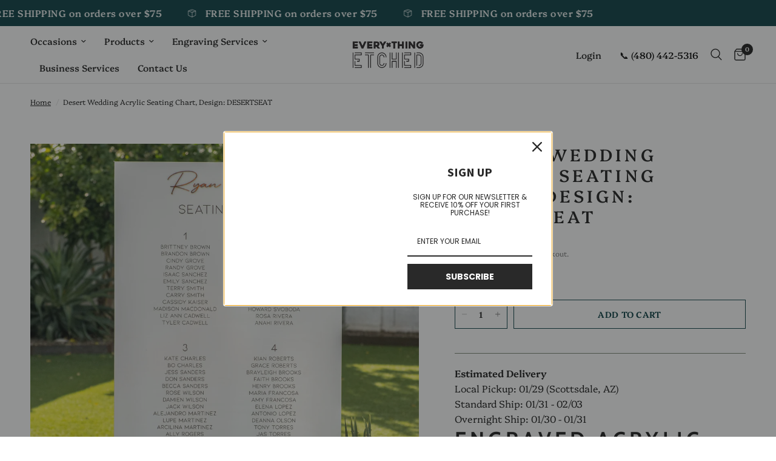

--- FILE ---
content_type: text/html; charset=utf-8
request_url: https://www.everythingetched.com/products/ws5-desertseat
body_size: 48202
content:
<!doctype html><html class="no-js" lang="en" dir="ltr">
<head>
  <!-- Google Tag Manager -->
<script>(function(w,d,s,l,i){w[l]=w[l]||[];w[l].push({'gtm.start':
new Date().getTime(),event:'gtm.js'});var f=d.getElementsByTagName(s)[0],
j=d.createElement(s),dl=l!='dataLayer'?'&l='+l:'';j.async=true;j.src=
'https://www.googletagmanager.com/gtm.js?id='+i+dl;f.parentNode.insertBefore(j,f);
})(window,document,'script','dataLayer','GTM-N64XVPLF');</script>
<!-- End Google Tag Manager -->
  
  <script id="cookieyes" type="text/javascript" src="https://cdn-cookieyes.com/common/shopify.js">
    
  </script> <!-- Start cookieyes banner  <script id="cookieyes" type="text/javascript" src="https://cdn-cookieyes.com/client_data/97c9250c0e1ba7c83e22af9f/script.js"></script> <!-- End cookieyes banner -->
	<meta charset="utf-8">
	<meta http-equiv="X-UA-Compatible" content="IE=edge,chrome=1">
	<meta name="viewport" content="width=device-width, initial-scale=1, maximum-scale=5, viewport-fit=cover">
	<meta name="theme-color" content="#ffffff">
	<link rel="canonical" href="https://www.everythingetched.com/products/ws5-desertseat">
	<link rel="preconnect" href="https://cdn.shopify.com" crossorigin>
	<link rel="preload" as="style" href="//www.everythingetched.com/cdn/shop/t/22/assets/app.css?v=53799114764933350111745012548">
<link rel="preload" as="style" href="//www.everythingetched.com/cdn/shop/t/22/assets/product.css?v=148671664515131740651714423783">



<link href="//www.everythingetched.com/cdn/shop/t/22/assets/animations.min.js?v=125778792411641688251714423781" as="script" rel="preload">

<link href="//www.everythingetched.com/cdn/shop/t/22/assets/vendor.min.js?v=24387807840910288901714423784" as="script" rel="preload">
<link href="//www.everythingetched.com/cdn/shop/t/22/assets/app.js?v=132602976841882488991714423781" as="script" rel="preload">
<link href="//www.everythingetched.com/cdn/shop/t/22/assets/slideshow.js?v=3694593534833641341714423783" as="script" rel="preload">

<script>
window.lazySizesConfig = window.lazySizesConfig || {};
window.lazySizesConfig.expand = 250;
window.lazySizesConfig.loadMode = 1;
window.lazySizesConfig.loadHidden = false;
</script>


	<link rel="icon" type="image/png" href="//www.everythingetched.com/cdn/shop/files/EverythingEtched_Favicon.png?crop=center&height=32&v=1760146158&width=32">

	<title>
	Desert Wedding Acrylic Seating Chart, Design: DESERTSEAT &ndash; Everything Etched
	</title>

	
	<meta name="description" content="ENGRAVED ACRYLIC SEATING CHART Our engraved acrylic seating chart is perfect for your wedding. Each guest&#39;s name and table number are engraved into the acrylic along with cactus designs creating a classy and elegant sign to display. The couple&#39;s names are made with a holographic acrylic that changes from green to burnt">
	
<link rel="preconnect" href="https://fonts.shopifycdn.com" crossorigin>

<meta property="og:site_name" content="Everything Etched">
<meta property="og:url" content="https://www.everythingetched.com/products/ws5-desertseat">
<meta property="og:title" content="Desert Wedding Acrylic Seating Chart, Design: DESERTSEAT">
<meta property="og:type" content="product">
<meta property="og:description" content="ENGRAVED ACRYLIC SEATING CHART Our engraved acrylic seating chart is perfect for your wedding. Each guest&#39;s name and table number are engraved into the acrylic along with cactus designs creating a classy and elegant sign to display. The couple&#39;s names are made with a holographic acrylic that changes from green to burnt"><meta property="og:image" content="http://www.everythingetched.com/cdn/shop/products/WS5-Desert-Seating_Chart.jpg?v=1676677596">
  <meta property="og:image:secure_url" content="https://www.everythingetched.com/cdn/shop/products/WS5-Desert-Seating_Chart.jpg?v=1676677596">
  <meta property="og:image:width" content="4096">
  <meta property="og:image:height" content="4096"><meta property="og:price:amount" content="125.00">
  <meta property="og:price:currency" content="USD"><meta name="twitter:card" content="summary_large_image">
<meta name="twitter:title" content="Desert Wedding Acrylic Seating Chart, Design: DESERTSEAT">
<meta name="twitter:description" content="ENGRAVED ACRYLIC SEATING CHART Our engraved acrylic seating chart is perfect for your wedding. Each guest&#39;s name and table number are engraved into the acrylic along with cactus designs creating a classy and elegant sign to display. The couple&#39;s names are made with a holographic acrylic that changes from green to burnt">


	<link href="//www.everythingetched.com/cdn/shop/t/22/assets/app.css?v=53799114764933350111745012548" rel="stylesheet" type="text/css" media="all" />

	<style data-shopify>
	@font-face {
  font-family: Platypi;
  font-weight: 300;
  font-style: normal;
  font-display: swap;
  src: url("//www.everythingetched.com/cdn/fonts/platypi/platypi_n3.ca2828fbaa4e8cdd776c210f4bde9eebc87cbc7d.woff2") format("woff2"),
       url("//www.everythingetched.com/cdn/fonts/platypi/platypi_n3.e0a33bb0825d6f004d3a36a491393238de4feafa.woff") format("woff");
}

@font-face {
  font-family: Platypi;
  font-weight: 500;
  font-style: normal;
  font-display: swap;
  src: url("//www.everythingetched.com/cdn/fonts/platypi/platypi_n5.eceb4a4de281a6ef42e6897768a01dc7adcffdb3.woff2") format("woff2"),
       url("//www.everythingetched.com/cdn/fonts/platypi/platypi_n5.4c88ab31789f4cb5f3b3d72d22ca9d0ab2570110.woff") format("woff");
}

@font-face {
  font-family: Platypi;
  font-weight: 600;
  font-style: normal;
  font-display: swap;
  src: url("//www.everythingetched.com/cdn/fonts/platypi/platypi_n6.1e4a3516ad972eec65dffe5bb550f1ea589dec9c.woff2") format("woff2"),
       url("//www.everythingetched.com/cdn/fonts/platypi/platypi_n6.df7a8bd3946030ff3281955cbfed84a5e9f5f75e.woff") format("woff");
}

@font-face {
  font-family: Platypi;
  font-weight: 300;
  font-style: italic;
  font-display: swap;
  src: url("//www.everythingetched.com/cdn/fonts/platypi/platypi_i3.69f3f79901aecf050a7ef489ca4a80c95acc9f6d.woff2") format("woff2"),
       url("//www.everythingetched.com/cdn/fonts/platypi/platypi_i3.dad477b731819d78fa6a885bd453f7bac4bdcc07.woff") format("woff");
}

@font-face {
  font-family: Platypi;
  font-weight: 600;
  font-style: italic;
  font-display: swap;
  src: url("//www.everythingetched.com/cdn/fonts/platypi/platypi_i6.4deff24108f72cda7a64e0dbb0183e5c42e65ba3.woff2") format("woff2"),
       url("//www.everythingetched.com/cdn/fonts/platypi/platypi_i6.230e155ea7c8d8f245a7c33c806cec5bb5f507ff.woff") format("woff");
}


		@font-face {
  font-family: Cabin;
  font-weight: 700;
  font-style: normal;
  font-display: swap;
  src: url("//www.everythingetched.com/cdn/fonts/cabin/cabin_n7.255204a342bfdbc9ae2017bd4e6a90f8dbb2f561.woff2") format("woff2"),
       url("//www.everythingetched.com/cdn/fonts/cabin/cabin_n7.e2afa22a0d0f4b64da3569c990897429d40ff5c0.woff") format("woff");
}

@font-face {
  font-family: Cabin;
  font-weight: 400;
  font-style: normal;
  font-display: swap;
  src: url("//www.everythingetched.com/cdn/fonts/cabin/cabin_n4.cefc6494a78f87584a6f312fea532919154f66fe.woff2") format("woff2"),
       url("//www.everythingetched.com/cdn/fonts/cabin/cabin_n4.8c16611b00f59d27f4b27ce4328dfe514ce77517.woff") format("woff");
}

h1,h2,h3,h4,h5,h6,
	.h1,.h2,.h3,.h4,.h5,.h6,
	.logolink.text-logo,
	.heading-font,
	.h1-xlarge,
	.h1-large,
	.customer-addresses .my-address .address-index {
		font-style: normal;
		font-weight: 700;
		font-family: Cabin, sans-serif;
	}
	body,
	.body-font,
	.thb-product-detail .product-title {
		font-style: normal;
		font-weight: 300;
		font-family: Platypi, serif;
	}
	:root {
		--font-body-scale: 1.0;
		--font-body-line-height-scale: 1.0;
		--font-body-letter-spacing: 0.0em;
		--font-body-medium-weight: 500;
    --font-body-bold-weight: 600;
		--font-announcement-scale: 1.2;
		--font-heading-scale: 1.0;
		--font-heading-line-height-scale: 1.0;
		--font-heading-letter-spacing: 0.18em;
		--font-navigation-scale: 1.0;
		--font-product-title-scale: 1.0;
		--font-product-title-line-height-scale: 1.0;
		--button-letter-spacing: 0.02em;

		--bg-body: #ffffff;
		--bg-body-rgb: 255,255,255;
		--bg-body-darken: #f7f7f7;
		--payment-terms-background-color: #ffffff;
		--color-body: #151515;
		--color-body-rgb: 21,21,21;
		--color-accent: #151515;
		--color-accent-rgb: 21,21,21;
		--color-border: #768170;
		--color-form-border: #dedede;
		--color-overlay-rgb: 0,0,0;--color-announcement-bar-text: #ffffff;--color-announcement-bar-bg: #01383d;--color-header-bg: #ffffff;
			--color-header-bg-rgb: 255,255,255;--color-header-text: #151515;
			--color-header-text-rgb: 21,21,21;--color-header-links: #151515;--color-header-links-hover: #151515;--color-header-icons: #151515;--color-header-border: #E2E2E2;--solid-button-background: #01383d;--solid-button-label: #ffffff;--outline-button-label: #01383d;--color-price: #151515;--color-star: #01383d;--color-dots: #151515;--color-inventory-instock: #279A4B;--color-inventory-lowstock: #FB9E5B;--section-spacing-mobile: 50px;
		--section-spacing-desktop: 90px;--button-border-radius: 0px;--color-badge-text: #ffffff;--color-badge-sold-out: #939393;--color-badge-sale: #151515;--color-badge-preorder: #666666;--badge-corner-radius: 13px;--color-footer-text: #FFFFFF;
			--color-footer-text-rgb: 255,255,255;--color-footer-link: #FFFFFF;--color-footer-link-hover: #768170;--color-footer-border: #444444;
			--color-footer-border-rgb: 68,68,68;--color-footer-bg: #151515;}
</style>


	<script>
		window.theme = window.theme || {};
		theme = {
			settings: {
				money_with_currency_format:"${{amount}}",
				cart_drawer:false,
				product_id: 7932504178839,
			},
			routes: {
				root_url: '/',
				cart_url: '/cart',
				cart_add_url: '/cart/add',
				search_url: '/search',
				cart_change_url: '/cart/change',
				cart_update_url: '/cart/update',
				predictive_search_url: '/search/suggest',
			},
			variantStrings: {
        addToCart: `Add to cart`,
        soldOut: `Sold out`,
        unavailable: `Unavailable`,
        preOrder: `Pre-order`,
      },
			strings: {
				requiresTerms: `You must agree with the terms and conditions of sales to check out`,
				shippingEstimatorNoResults: `Sorry, we do not ship to your address.`,
				shippingEstimatorOneResult: `There is one shipping rate for your address:`,
				shippingEstimatorMultipleResults: `There are several shipping rates for your address:`,
				shippingEstimatorError: `One or more error occurred while retrieving shipping rates:`
			}
		};
	</script>
	<script>window.performance && window.performance.mark && window.performance.mark('shopify.content_for_header.start');</script><meta name="google-site-verification" content="HYLzRp-JaB3YfP8-1ghaQRG_ohuyWCfVe-KZwZ1XOKc">
<meta name="google-site-verification" content="jwqLEBd5ucumpIeY4XSXXDEJty5IZ9Q93rOr9s9ZHpQ">
<meta id="shopify-digital-wallet" name="shopify-digital-wallet" content="/15571217/digital_wallets/dialog">
<meta name="shopify-checkout-api-token" content="e893ed04e3789336c88af57696ce2e56">
<link rel="alternate" type="application/json+oembed" href="https://www.everythingetched.com/products/ws5-desertseat.oembed">
<script async="async" src="/checkouts/internal/preloads.js?locale=en-US"></script>
<link rel="preconnect" href="https://shop.app" crossorigin="anonymous">
<script async="async" src="https://shop.app/checkouts/internal/preloads.js?locale=en-US&shop_id=15571217" crossorigin="anonymous"></script>
<script id="apple-pay-shop-capabilities" type="application/json">{"shopId":15571217,"countryCode":"US","currencyCode":"USD","merchantCapabilities":["supports3DS"],"merchantId":"gid:\/\/shopify\/Shop\/15571217","merchantName":"Everything Etched","requiredBillingContactFields":["postalAddress","email","phone"],"requiredShippingContactFields":["postalAddress","email","phone"],"shippingType":"shipping","supportedNetworks":["visa","masterCard","amex","discover","elo","jcb"],"total":{"type":"pending","label":"Everything Etched","amount":"1.00"},"shopifyPaymentsEnabled":true,"supportsSubscriptions":true}</script>
<script id="shopify-features" type="application/json">{"accessToken":"e893ed04e3789336c88af57696ce2e56","betas":["rich-media-storefront-analytics"],"domain":"www.everythingetched.com","predictiveSearch":true,"shopId":15571217,"locale":"en"}</script>
<script>var Shopify = Shopify || {};
Shopify.shop = "everything-etched-az.myshopify.com";
Shopify.locale = "en";
Shopify.currency = {"active":"USD","rate":"1.0"};
Shopify.country = "US";
Shopify.theme = {"name":"Reformation (with DC code)","id":136140128407,"schema_name":"Reformation","schema_version":"2.7.0","theme_store_id":1762,"role":"main"};
Shopify.theme.handle = "null";
Shopify.theme.style = {"id":null,"handle":null};
Shopify.cdnHost = "www.everythingetched.com/cdn";
Shopify.routes = Shopify.routes || {};
Shopify.routes.root = "/";</script>
<script type="module">!function(o){(o.Shopify=o.Shopify||{}).modules=!0}(window);</script>
<script>!function(o){function n(){var o=[];function n(){o.push(Array.prototype.slice.apply(arguments))}return n.q=o,n}var t=o.Shopify=o.Shopify||{};t.loadFeatures=n(),t.autoloadFeatures=n()}(window);</script>
<script>
  window.ShopifyPay = window.ShopifyPay || {};
  window.ShopifyPay.apiHost = "shop.app\/pay";
  window.ShopifyPay.redirectState = null;
</script>
<script id="shop-js-analytics" type="application/json">{"pageType":"product"}</script>
<script defer="defer" async type="module" src="//www.everythingetched.com/cdn/shopifycloud/shop-js/modules/v2/client.init-shop-cart-sync_BT-GjEfc.en.esm.js"></script>
<script defer="defer" async type="module" src="//www.everythingetched.com/cdn/shopifycloud/shop-js/modules/v2/chunk.common_D58fp_Oc.esm.js"></script>
<script defer="defer" async type="module" src="//www.everythingetched.com/cdn/shopifycloud/shop-js/modules/v2/chunk.modal_xMitdFEc.esm.js"></script>
<script type="module">
  await import("//www.everythingetched.com/cdn/shopifycloud/shop-js/modules/v2/client.init-shop-cart-sync_BT-GjEfc.en.esm.js");
await import("//www.everythingetched.com/cdn/shopifycloud/shop-js/modules/v2/chunk.common_D58fp_Oc.esm.js");
await import("//www.everythingetched.com/cdn/shopifycloud/shop-js/modules/v2/chunk.modal_xMitdFEc.esm.js");

  window.Shopify.SignInWithShop?.initShopCartSync?.({"fedCMEnabled":true,"windoidEnabled":true});

</script>
<script defer="defer" async type="module" src="//www.everythingetched.com/cdn/shopifycloud/shop-js/modules/v2/client.payment-terms_Ci9AEqFq.en.esm.js"></script>
<script defer="defer" async type="module" src="//www.everythingetched.com/cdn/shopifycloud/shop-js/modules/v2/chunk.common_D58fp_Oc.esm.js"></script>
<script defer="defer" async type="module" src="//www.everythingetched.com/cdn/shopifycloud/shop-js/modules/v2/chunk.modal_xMitdFEc.esm.js"></script>
<script type="module">
  await import("//www.everythingetched.com/cdn/shopifycloud/shop-js/modules/v2/client.payment-terms_Ci9AEqFq.en.esm.js");
await import("//www.everythingetched.com/cdn/shopifycloud/shop-js/modules/v2/chunk.common_D58fp_Oc.esm.js");
await import("//www.everythingetched.com/cdn/shopifycloud/shop-js/modules/v2/chunk.modal_xMitdFEc.esm.js");

  
</script>
<script>
  window.Shopify = window.Shopify || {};
  if (!window.Shopify.featureAssets) window.Shopify.featureAssets = {};
  window.Shopify.featureAssets['shop-js'] = {"shop-cart-sync":["modules/v2/client.shop-cart-sync_DZOKe7Ll.en.esm.js","modules/v2/chunk.common_D58fp_Oc.esm.js","modules/v2/chunk.modal_xMitdFEc.esm.js"],"init-fed-cm":["modules/v2/client.init-fed-cm_B6oLuCjv.en.esm.js","modules/v2/chunk.common_D58fp_Oc.esm.js","modules/v2/chunk.modal_xMitdFEc.esm.js"],"shop-cash-offers":["modules/v2/client.shop-cash-offers_D2sdYoxE.en.esm.js","modules/v2/chunk.common_D58fp_Oc.esm.js","modules/v2/chunk.modal_xMitdFEc.esm.js"],"shop-login-button":["modules/v2/client.shop-login-button_QeVjl5Y3.en.esm.js","modules/v2/chunk.common_D58fp_Oc.esm.js","modules/v2/chunk.modal_xMitdFEc.esm.js"],"pay-button":["modules/v2/client.pay-button_DXTOsIq6.en.esm.js","modules/v2/chunk.common_D58fp_Oc.esm.js","modules/v2/chunk.modal_xMitdFEc.esm.js"],"shop-button":["modules/v2/client.shop-button_DQZHx9pm.en.esm.js","modules/v2/chunk.common_D58fp_Oc.esm.js","modules/v2/chunk.modal_xMitdFEc.esm.js"],"avatar":["modules/v2/client.avatar_BTnouDA3.en.esm.js"],"init-windoid":["modules/v2/client.init-windoid_CR1B-cfM.en.esm.js","modules/v2/chunk.common_D58fp_Oc.esm.js","modules/v2/chunk.modal_xMitdFEc.esm.js"],"init-shop-for-new-customer-accounts":["modules/v2/client.init-shop-for-new-customer-accounts_C_vY_xzh.en.esm.js","modules/v2/client.shop-login-button_QeVjl5Y3.en.esm.js","modules/v2/chunk.common_D58fp_Oc.esm.js","modules/v2/chunk.modal_xMitdFEc.esm.js"],"init-shop-email-lookup-coordinator":["modules/v2/client.init-shop-email-lookup-coordinator_BI7n9ZSv.en.esm.js","modules/v2/chunk.common_D58fp_Oc.esm.js","modules/v2/chunk.modal_xMitdFEc.esm.js"],"init-shop-cart-sync":["modules/v2/client.init-shop-cart-sync_BT-GjEfc.en.esm.js","modules/v2/chunk.common_D58fp_Oc.esm.js","modules/v2/chunk.modal_xMitdFEc.esm.js"],"shop-toast-manager":["modules/v2/client.shop-toast-manager_DiYdP3xc.en.esm.js","modules/v2/chunk.common_D58fp_Oc.esm.js","modules/v2/chunk.modal_xMitdFEc.esm.js"],"init-customer-accounts":["modules/v2/client.init-customer-accounts_D9ZNqS-Q.en.esm.js","modules/v2/client.shop-login-button_QeVjl5Y3.en.esm.js","modules/v2/chunk.common_D58fp_Oc.esm.js","modules/v2/chunk.modal_xMitdFEc.esm.js"],"init-customer-accounts-sign-up":["modules/v2/client.init-customer-accounts-sign-up_iGw4briv.en.esm.js","modules/v2/client.shop-login-button_QeVjl5Y3.en.esm.js","modules/v2/chunk.common_D58fp_Oc.esm.js","modules/v2/chunk.modal_xMitdFEc.esm.js"],"shop-follow-button":["modules/v2/client.shop-follow-button_CqMgW2wH.en.esm.js","modules/v2/chunk.common_D58fp_Oc.esm.js","modules/v2/chunk.modal_xMitdFEc.esm.js"],"checkout-modal":["modules/v2/client.checkout-modal_xHeaAweL.en.esm.js","modules/v2/chunk.common_D58fp_Oc.esm.js","modules/v2/chunk.modal_xMitdFEc.esm.js"],"shop-login":["modules/v2/client.shop-login_D91U-Q7h.en.esm.js","modules/v2/chunk.common_D58fp_Oc.esm.js","modules/v2/chunk.modal_xMitdFEc.esm.js"],"lead-capture":["modules/v2/client.lead-capture_BJmE1dJe.en.esm.js","modules/v2/chunk.common_D58fp_Oc.esm.js","modules/v2/chunk.modal_xMitdFEc.esm.js"],"payment-terms":["modules/v2/client.payment-terms_Ci9AEqFq.en.esm.js","modules/v2/chunk.common_D58fp_Oc.esm.js","modules/v2/chunk.modal_xMitdFEc.esm.js"]};
</script>
<script>(function() {
  var isLoaded = false;
  function asyncLoad() {
    if (isLoaded) return;
    isLoaded = true;
    var urls = ["https:\/\/cdn-stamped-io.azureedge.net\/files\/shopify.v2.min.js?shop=everything-etched-az.myshopify.com","https:\/\/www.eedesignbuilder.com\/web\/js\/shopify_script.js?shop=everything-etched-az.myshopify.com\u0026shop=everything-etched-az.myshopify.com","https:\/\/cdn.s3.pop-convert.com\/pcjs.production.min.js?unique_id=everything-etched-az.myshopify.com\u0026shop=everything-etched-az.myshopify.com","https:\/\/script.pop-convert.com\/new-micro\/production.pc.min.js?unique_id=everything-etched-az.myshopify.com\u0026shop=everything-etched-az.myshopify.com","https:\/\/shopify-extension.getredo.com\/main.js?widget_id=37hp54lee85uog3\u0026shop=everything-etched-az.myshopify.com"];
    for (var i = 0; i < urls.length; i++) {
      var s = document.createElement('script');
      s.type = 'text/javascript';
      s.async = true;
      s.src = urls[i];
      var x = document.getElementsByTagName('script')[0];
      x.parentNode.insertBefore(s, x);
    }
  };
  if(window.attachEvent) {
    window.attachEvent('onload', asyncLoad);
  } else {
    window.addEventListener('load', asyncLoad, false);
  }
})();</script>
<script id="__st">var __st={"a":15571217,"offset":-25200,"reqid":"bac361fb-b291-4afe-8622-f39cb2b6bbe7-1769440237","pageurl":"www.everythingetched.com\/products\/ws5-desertseat","u":"7291d478f623","p":"product","rtyp":"product","rid":7932504178839};</script>
<script>window.ShopifyPaypalV4VisibilityTracking = true;</script>
<script id="captcha-bootstrap">!function(){'use strict';const t='contact',e='account',n='new_comment',o=[[t,t],['blogs',n],['comments',n],[t,'customer']],c=[[e,'customer_login'],[e,'guest_login'],[e,'recover_customer_password'],[e,'create_customer']],r=t=>t.map((([t,e])=>`form[action*='/${t}']:not([data-nocaptcha='true']) input[name='form_type'][value='${e}']`)).join(','),a=t=>()=>t?[...document.querySelectorAll(t)].map((t=>t.form)):[];function s(){const t=[...o],e=r(t);return a(e)}const i='password',u='form_key',d=['recaptcha-v3-token','g-recaptcha-response','h-captcha-response',i],f=()=>{try{return window.sessionStorage}catch{return}},m='__shopify_v',_=t=>t.elements[u];function p(t,e,n=!1){try{const o=window.sessionStorage,c=JSON.parse(o.getItem(e)),{data:r}=function(t){const{data:e,action:n}=t;return t[m]||n?{data:e,action:n}:{data:t,action:n}}(c);for(const[e,n]of Object.entries(r))t.elements[e]&&(t.elements[e].value=n);n&&o.removeItem(e)}catch(o){console.error('form repopulation failed',{error:o})}}const l='form_type',E='cptcha';function T(t){t.dataset[E]=!0}const w=window,h=w.document,L='Shopify',v='ce_forms',y='captcha';let A=!1;((t,e)=>{const n=(g='f06e6c50-85a8-45c8-87d0-21a2b65856fe',I='https://cdn.shopify.com/shopifycloud/storefront-forms-hcaptcha/ce_storefront_forms_captcha_hcaptcha.v1.5.2.iife.js',D={infoText:'Protected by hCaptcha',privacyText:'Privacy',termsText:'Terms'},(t,e,n)=>{const o=w[L][v],c=o.bindForm;if(c)return c(t,g,e,D).then(n);var r;o.q.push([[t,g,e,D],n]),r=I,A||(h.body.append(Object.assign(h.createElement('script'),{id:'captcha-provider',async:!0,src:r})),A=!0)});var g,I,D;w[L]=w[L]||{},w[L][v]=w[L][v]||{},w[L][v].q=[],w[L][y]=w[L][y]||{},w[L][y].protect=function(t,e){n(t,void 0,e),T(t)},Object.freeze(w[L][y]),function(t,e,n,w,h,L){const[v,y,A,g]=function(t,e,n){const i=e?o:[],u=t?c:[],d=[...i,...u],f=r(d),m=r(i),_=r(d.filter((([t,e])=>n.includes(e))));return[a(f),a(m),a(_),s()]}(w,h,L),I=t=>{const e=t.target;return e instanceof HTMLFormElement?e:e&&e.form},D=t=>v().includes(t);t.addEventListener('submit',(t=>{const e=I(t);if(!e)return;const n=D(e)&&!e.dataset.hcaptchaBound&&!e.dataset.recaptchaBound,o=_(e),c=g().includes(e)&&(!o||!o.value);(n||c)&&t.preventDefault(),c&&!n&&(function(t){try{if(!f())return;!function(t){const e=f();if(!e)return;const n=_(t);if(!n)return;const o=n.value;o&&e.removeItem(o)}(t);const e=Array.from(Array(32),(()=>Math.random().toString(36)[2])).join('');!function(t,e){_(t)||t.append(Object.assign(document.createElement('input'),{type:'hidden',name:u})),t.elements[u].value=e}(t,e),function(t,e){const n=f();if(!n)return;const o=[...t.querySelectorAll(`input[type='${i}']`)].map((({name:t})=>t)),c=[...d,...o],r={};for(const[a,s]of new FormData(t).entries())c.includes(a)||(r[a]=s);n.setItem(e,JSON.stringify({[m]:1,action:t.action,data:r}))}(t,e)}catch(e){console.error('failed to persist form',e)}}(e),e.submit())}));const S=(t,e)=>{t&&!t.dataset[E]&&(n(t,e.some((e=>e===t))),T(t))};for(const o of['focusin','change'])t.addEventListener(o,(t=>{const e=I(t);D(e)&&S(e,y())}));const B=e.get('form_key'),M=e.get(l),P=B&&M;t.addEventListener('DOMContentLoaded',(()=>{const t=y();if(P)for(const e of t)e.elements[l].value===M&&p(e,B);[...new Set([...A(),...v().filter((t=>'true'===t.dataset.shopifyCaptcha))])].forEach((e=>S(e,t)))}))}(h,new URLSearchParams(w.location.search),n,t,e,['guest_login'])})(!0,!0)}();</script>
<script integrity="sha256-4kQ18oKyAcykRKYeNunJcIwy7WH5gtpwJnB7kiuLZ1E=" data-source-attribution="shopify.loadfeatures" defer="defer" src="//www.everythingetched.com/cdn/shopifycloud/storefront/assets/storefront/load_feature-a0a9edcb.js" crossorigin="anonymous"></script>
<script crossorigin="anonymous" defer="defer" src="//www.everythingetched.com/cdn/shopifycloud/storefront/assets/shopify_pay/storefront-65b4c6d7.js?v=20250812"></script>
<script data-source-attribution="shopify.dynamic_checkout.dynamic.init">var Shopify=Shopify||{};Shopify.PaymentButton=Shopify.PaymentButton||{isStorefrontPortableWallets:!0,init:function(){window.Shopify.PaymentButton.init=function(){};var t=document.createElement("script");t.src="https://www.everythingetched.com/cdn/shopifycloud/portable-wallets/latest/portable-wallets.en.js",t.type="module",document.head.appendChild(t)}};
</script>
<script data-source-attribution="shopify.dynamic_checkout.buyer_consent">
  function portableWalletsHideBuyerConsent(e){var t=document.getElementById("shopify-buyer-consent"),n=document.getElementById("shopify-subscription-policy-button");t&&n&&(t.classList.add("hidden"),t.setAttribute("aria-hidden","true"),n.removeEventListener("click",e))}function portableWalletsShowBuyerConsent(e){var t=document.getElementById("shopify-buyer-consent"),n=document.getElementById("shopify-subscription-policy-button");t&&n&&(t.classList.remove("hidden"),t.removeAttribute("aria-hidden"),n.addEventListener("click",e))}window.Shopify?.PaymentButton&&(window.Shopify.PaymentButton.hideBuyerConsent=portableWalletsHideBuyerConsent,window.Shopify.PaymentButton.showBuyerConsent=portableWalletsShowBuyerConsent);
</script>
<script data-source-attribution="shopify.dynamic_checkout.cart.bootstrap">document.addEventListener("DOMContentLoaded",(function(){function t(){return document.querySelector("shopify-accelerated-checkout-cart, shopify-accelerated-checkout")}if(t())Shopify.PaymentButton.init();else{new MutationObserver((function(e,n){t()&&(Shopify.PaymentButton.init(),n.disconnect())})).observe(document.body,{childList:!0,subtree:!0})}}));
</script>
<link id="shopify-accelerated-checkout-styles" rel="stylesheet" media="screen" href="https://www.everythingetched.com/cdn/shopifycloud/portable-wallets/latest/accelerated-checkout-backwards-compat.css" crossorigin="anonymous">
<style id="shopify-accelerated-checkout-cart">
        #shopify-buyer-consent {
  margin-top: 1em;
  display: inline-block;
  width: 100%;
}

#shopify-buyer-consent.hidden {
  display: none;
}

#shopify-subscription-policy-button {
  background: none;
  border: none;
  padding: 0;
  text-decoration: underline;
  font-size: inherit;
  cursor: pointer;
}

#shopify-subscription-policy-button::before {
  box-shadow: none;
}

      </style>

<script>window.performance && window.performance.mark && window.performance.mark('shopify.content_for_header.end');</script> <!-- Header hook for plugins -->
    <script src="https://ajax.googleapis.com/ajax/libs/jquery/3.2.1/jquery.min.js"></script>
	<script>document.documentElement.className = document.documentElement.className.replace('no-js', 'js');</script>
<!-- BEGIN app block: shopify://apps/pagefly-page-builder/blocks/app-embed/83e179f7-59a0-4589-8c66-c0dddf959200 -->

<!-- BEGIN app snippet: pagefly-cro-ab-testing-main -->







<script>
  ;(function () {
    const url = new URL(window.location)
    const viewParam = url.searchParams.get('view')
    if (viewParam && viewParam.includes('variant-pf-')) {
      url.searchParams.set('pf_v', viewParam)
      url.searchParams.delete('view')
      window.history.replaceState({}, '', url)
    }
  })()
</script>



<script type='module'>
  
  window.PAGEFLY_CRO = window.PAGEFLY_CRO || {}

  window.PAGEFLY_CRO['data_debug'] = {
    original_template_suffix: "all_products",
    allow_ab_test: false,
    ab_test_start_time: 0,
    ab_test_end_time: 0,
    today_date_time: 1769440238000,
  }
  window.PAGEFLY_CRO['GA4'] = { enabled: true}
</script>

<!-- END app snippet -->








  <script src='https://cdn.shopify.com/extensions/019bf883-1122-7445-9dca-5d60e681c2c8/pagefly-page-builder-216/assets/pagefly-helper.js' defer='defer'></script>

  <script src='https://cdn.shopify.com/extensions/019bf883-1122-7445-9dca-5d60e681c2c8/pagefly-page-builder-216/assets/pagefly-general-helper.js' defer='defer'></script>

  <script src='https://cdn.shopify.com/extensions/019bf883-1122-7445-9dca-5d60e681c2c8/pagefly-page-builder-216/assets/pagefly-snap-slider.js' defer='defer'></script>

  <script src='https://cdn.shopify.com/extensions/019bf883-1122-7445-9dca-5d60e681c2c8/pagefly-page-builder-216/assets/pagefly-slideshow-v3.js' defer='defer'></script>

  <script src='https://cdn.shopify.com/extensions/019bf883-1122-7445-9dca-5d60e681c2c8/pagefly-page-builder-216/assets/pagefly-slideshow-v4.js' defer='defer'></script>

  <script src='https://cdn.shopify.com/extensions/019bf883-1122-7445-9dca-5d60e681c2c8/pagefly-page-builder-216/assets/pagefly-glider.js' defer='defer'></script>

  <script src='https://cdn.shopify.com/extensions/019bf883-1122-7445-9dca-5d60e681c2c8/pagefly-page-builder-216/assets/pagefly-slideshow-v1-v2.js' defer='defer'></script>

  <script src='https://cdn.shopify.com/extensions/019bf883-1122-7445-9dca-5d60e681c2c8/pagefly-page-builder-216/assets/pagefly-product-media.js' defer='defer'></script>

  <script src='https://cdn.shopify.com/extensions/019bf883-1122-7445-9dca-5d60e681c2c8/pagefly-page-builder-216/assets/pagefly-product.js' defer='defer'></script>


<script id='pagefly-helper-data' type='application/json'>
  {
    "page_optimization": {
      "assets_prefetching": false
    },
    "elements_asset_mapper": {
      "Accordion": "https://cdn.shopify.com/extensions/019bf883-1122-7445-9dca-5d60e681c2c8/pagefly-page-builder-216/assets/pagefly-accordion.js",
      "Accordion3": "https://cdn.shopify.com/extensions/019bf883-1122-7445-9dca-5d60e681c2c8/pagefly-page-builder-216/assets/pagefly-accordion3.js",
      "CountDown": "https://cdn.shopify.com/extensions/019bf883-1122-7445-9dca-5d60e681c2c8/pagefly-page-builder-216/assets/pagefly-countdown.js",
      "GMap1": "https://cdn.shopify.com/extensions/019bf883-1122-7445-9dca-5d60e681c2c8/pagefly-page-builder-216/assets/pagefly-gmap.js",
      "GMap2": "https://cdn.shopify.com/extensions/019bf883-1122-7445-9dca-5d60e681c2c8/pagefly-page-builder-216/assets/pagefly-gmap.js",
      "GMapBasicV2": "https://cdn.shopify.com/extensions/019bf883-1122-7445-9dca-5d60e681c2c8/pagefly-page-builder-216/assets/pagefly-gmap.js",
      "GMapAdvancedV2": "https://cdn.shopify.com/extensions/019bf883-1122-7445-9dca-5d60e681c2c8/pagefly-page-builder-216/assets/pagefly-gmap.js",
      "HTML.Video": "https://cdn.shopify.com/extensions/019bf883-1122-7445-9dca-5d60e681c2c8/pagefly-page-builder-216/assets/pagefly-htmlvideo.js",
      "HTML.Video2": "https://cdn.shopify.com/extensions/019bf883-1122-7445-9dca-5d60e681c2c8/pagefly-page-builder-216/assets/pagefly-htmlvideo2.js",
      "HTML.Video3": "https://cdn.shopify.com/extensions/019bf883-1122-7445-9dca-5d60e681c2c8/pagefly-page-builder-216/assets/pagefly-htmlvideo2.js",
      "BackgroundVideo": "https://cdn.shopify.com/extensions/019bf883-1122-7445-9dca-5d60e681c2c8/pagefly-page-builder-216/assets/pagefly-htmlvideo2.js",
      "Instagram": "https://cdn.shopify.com/extensions/019bf883-1122-7445-9dca-5d60e681c2c8/pagefly-page-builder-216/assets/pagefly-instagram.js",
      "Instagram2": "https://cdn.shopify.com/extensions/019bf883-1122-7445-9dca-5d60e681c2c8/pagefly-page-builder-216/assets/pagefly-instagram.js",
      "Insta3": "https://cdn.shopify.com/extensions/019bf883-1122-7445-9dca-5d60e681c2c8/pagefly-page-builder-216/assets/pagefly-instagram3.js",
      "Tabs": "https://cdn.shopify.com/extensions/019bf883-1122-7445-9dca-5d60e681c2c8/pagefly-page-builder-216/assets/pagefly-tab.js",
      "Tabs3": "https://cdn.shopify.com/extensions/019bf883-1122-7445-9dca-5d60e681c2c8/pagefly-page-builder-216/assets/pagefly-tab3.js",
      "ProductBox": "https://cdn.shopify.com/extensions/019bf883-1122-7445-9dca-5d60e681c2c8/pagefly-page-builder-216/assets/pagefly-cart.js",
      "FBPageBox2": "https://cdn.shopify.com/extensions/019bf883-1122-7445-9dca-5d60e681c2c8/pagefly-page-builder-216/assets/pagefly-facebook.js",
      "FBLikeButton2": "https://cdn.shopify.com/extensions/019bf883-1122-7445-9dca-5d60e681c2c8/pagefly-page-builder-216/assets/pagefly-facebook.js",
      "TwitterFeed2": "https://cdn.shopify.com/extensions/019bf883-1122-7445-9dca-5d60e681c2c8/pagefly-page-builder-216/assets/pagefly-twitter.js",
      "Paragraph4": "https://cdn.shopify.com/extensions/019bf883-1122-7445-9dca-5d60e681c2c8/pagefly-page-builder-216/assets/pagefly-paragraph4.js",

      "AliReviews": "https://cdn.shopify.com/extensions/019bf883-1122-7445-9dca-5d60e681c2c8/pagefly-page-builder-216/assets/pagefly-3rd-elements.js",
      "BackInStock": "https://cdn.shopify.com/extensions/019bf883-1122-7445-9dca-5d60e681c2c8/pagefly-page-builder-216/assets/pagefly-3rd-elements.js",
      "GloboBackInStock": "https://cdn.shopify.com/extensions/019bf883-1122-7445-9dca-5d60e681c2c8/pagefly-page-builder-216/assets/pagefly-3rd-elements.js",
      "GrowaveWishlist": "https://cdn.shopify.com/extensions/019bf883-1122-7445-9dca-5d60e681c2c8/pagefly-page-builder-216/assets/pagefly-3rd-elements.js",
      "InfiniteOptionsShopPad": "https://cdn.shopify.com/extensions/019bf883-1122-7445-9dca-5d60e681c2c8/pagefly-page-builder-216/assets/pagefly-3rd-elements.js",
      "InkybayProductPersonalizer": "https://cdn.shopify.com/extensions/019bf883-1122-7445-9dca-5d60e681c2c8/pagefly-page-builder-216/assets/pagefly-3rd-elements.js",
      "LimeSpot": "https://cdn.shopify.com/extensions/019bf883-1122-7445-9dca-5d60e681c2c8/pagefly-page-builder-216/assets/pagefly-3rd-elements.js",
      "Loox": "https://cdn.shopify.com/extensions/019bf883-1122-7445-9dca-5d60e681c2c8/pagefly-page-builder-216/assets/pagefly-3rd-elements.js",
      "Opinew": "https://cdn.shopify.com/extensions/019bf883-1122-7445-9dca-5d60e681c2c8/pagefly-page-builder-216/assets/pagefly-3rd-elements.js",
      "Powr": "https://cdn.shopify.com/extensions/019bf883-1122-7445-9dca-5d60e681c2c8/pagefly-page-builder-216/assets/pagefly-3rd-elements.js",
      "ProductReviews": "https://cdn.shopify.com/extensions/019bf883-1122-7445-9dca-5d60e681c2c8/pagefly-page-builder-216/assets/pagefly-3rd-elements.js",
      "PushOwl": "https://cdn.shopify.com/extensions/019bf883-1122-7445-9dca-5d60e681c2c8/pagefly-page-builder-216/assets/pagefly-3rd-elements.js",
      "ReCharge": "https://cdn.shopify.com/extensions/019bf883-1122-7445-9dca-5d60e681c2c8/pagefly-page-builder-216/assets/pagefly-3rd-elements.js",
      "Rivyo": "https://cdn.shopify.com/extensions/019bf883-1122-7445-9dca-5d60e681c2c8/pagefly-page-builder-216/assets/pagefly-3rd-elements.js",
      "TrackingMore": "https://cdn.shopify.com/extensions/019bf883-1122-7445-9dca-5d60e681c2c8/pagefly-page-builder-216/assets/pagefly-3rd-elements.js",
      "Vitals": "https://cdn.shopify.com/extensions/019bf883-1122-7445-9dca-5d60e681c2c8/pagefly-page-builder-216/assets/pagefly-3rd-elements.js",
      "Wiser": "https://cdn.shopify.com/extensions/019bf883-1122-7445-9dca-5d60e681c2c8/pagefly-page-builder-216/assets/pagefly-3rd-elements.js"
    },
    "custom_elements_mapper": {
      "pf-click-action-element": "https://cdn.shopify.com/extensions/019bf883-1122-7445-9dca-5d60e681c2c8/pagefly-page-builder-216/assets/pagefly-click-action-element.js",
      "pf-dialog-element": "https://cdn.shopify.com/extensions/019bf883-1122-7445-9dca-5d60e681c2c8/pagefly-page-builder-216/assets/pagefly-dialog-element.js"
    }
  }
</script>


<!-- END app block --><script src="https://cdn.shopify.com/extensions/019b8d54-2388-79d8-becc-d32a3afe2c7a/omnisend-50/assets/omnisend-in-shop.js" type="text/javascript" defer="defer"></script>
<script src="https://cdn.shopify.com/extensions/019a6fb9-409e-7567-ab12-207358ab3d32/magical-custom-fields-app-40/assets/magical-custom-fields.js" type="text/javascript" defer="defer"></script>
<link href="https://cdn.shopify.com/extensions/019a6fb9-409e-7567-ab12-207358ab3d32/magical-custom-fields-app-40/assets/magical-custom-fields.css" rel="stylesheet" type="text/css" media="all">
<link href="https://cdn.shopify.com/extensions/019bf575-f2c1-7577-8236-68e9f063da53/volume-discounts-389/assets/style.css" rel="stylesheet" type="text/css" media="all">
<link href="https://monorail-edge.shopifysvc.com" rel="dns-prefetch">
<script>(function(){if ("sendBeacon" in navigator && "performance" in window) {try {var session_token_from_headers = performance.getEntriesByType('navigation')[0].serverTiming.find(x => x.name == '_s').description;} catch {var session_token_from_headers = undefined;}var session_cookie_matches = document.cookie.match(/_shopify_s=([^;]*)/);var session_token_from_cookie = session_cookie_matches && session_cookie_matches.length === 2 ? session_cookie_matches[1] : "";var session_token = session_token_from_headers || session_token_from_cookie || "";function handle_abandonment_event(e) {var entries = performance.getEntries().filter(function(entry) {return /monorail-edge.shopifysvc.com/.test(entry.name);});if (!window.abandonment_tracked && entries.length === 0) {window.abandonment_tracked = true;var currentMs = Date.now();var navigation_start = performance.timing.navigationStart;var payload = {shop_id: 15571217,url: window.location.href,navigation_start,duration: currentMs - navigation_start,session_token,page_type: "product"};window.navigator.sendBeacon("https://monorail-edge.shopifysvc.com/v1/produce", JSON.stringify({schema_id: "online_store_buyer_site_abandonment/1.1",payload: payload,metadata: {event_created_at_ms: currentMs,event_sent_at_ms: currentMs}}));}}window.addEventListener('pagehide', handle_abandonment_event);}}());</script>
<script id="web-pixels-manager-setup">(function e(e,d,r,n,o){if(void 0===o&&(o={}),!Boolean(null===(a=null===(i=window.Shopify)||void 0===i?void 0:i.analytics)||void 0===a?void 0:a.replayQueue)){var i,a;window.Shopify=window.Shopify||{};var t=window.Shopify;t.analytics=t.analytics||{};var s=t.analytics;s.replayQueue=[],s.publish=function(e,d,r){return s.replayQueue.push([e,d,r]),!0};try{self.performance.mark("wpm:start")}catch(e){}var l=function(){var e={modern:/Edge?\/(1{2}[4-9]|1[2-9]\d|[2-9]\d{2}|\d{4,})\.\d+(\.\d+|)|Firefox\/(1{2}[4-9]|1[2-9]\d|[2-9]\d{2}|\d{4,})\.\d+(\.\d+|)|Chrom(ium|e)\/(9{2}|\d{3,})\.\d+(\.\d+|)|(Maci|X1{2}).+ Version\/(15\.\d+|(1[6-9]|[2-9]\d|\d{3,})\.\d+)([,.]\d+|)( \(\w+\)|)( Mobile\/\w+|) Safari\/|Chrome.+OPR\/(9{2}|\d{3,})\.\d+\.\d+|(CPU[ +]OS|iPhone[ +]OS|CPU[ +]iPhone|CPU IPhone OS|CPU iPad OS)[ +]+(15[._]\d+|(1[6-9]|[2-9]\d|\d{3,})[._]\d+)([._]\d+|)|Android:?[ /-](13[3-9]|1[4-9]\d|[2-9]\d{2}|\d{4,})(\.\d+|)(\.\d+|)|Android.+Firefox\/(13[5-9]|1[4-9]\d|[2-9]\d{2}|\d{4,})\.\d+(\.\d+|)|Android.+Chrom(ium|e)\/(13[3-9]|1[4-9]\d|[2-9]\d{2}|\d{4,})\.\d+(\.\d+|)|SamsungBrowser\/([2-9]\d|\d{3,})\.\d+/,legacy:/Edge?\/(1[6-9]|[2-9]\d|\d{3,})\.\d+(\.\d+|)|Firefox\/(5[4-9]|[6-9]\d|\d{3,})\.\d+(\.\d+|)|Chrom(ium|e)\/(5[1-9]|[6-9]\d|\d{3,})\.\d+(\.\d+|)([\d.]+$|.*Safari\/(?![\d.]+ Edge\/[\d.]+$))|(Maci|X1{2}).+ Version\/(10\.\d+|(1[1-9]|[2-9]\d|\d{3,})\.\d+)([,.]\d+|)( \(\w+\)|)( Mobile\/\w+|) Safari\/|Chrome.+OPR\/(3[89]|[4-9]\d|\d{3,})\.\d+\.\d+|(CPU[ +]OS|iPhone[ +]OS|CPU[ +]iPhone|CPU IPhone OS|CPU iPad OS)[ +]+(10[._]\d+|(1[1-9]|[2-9]\d|\d{3,})[._]\d+)([._]\d+|)|Android:?[ /-](13[3-9]|1[4-9]\d|[2-9]\d{2}|\d{4,})(\.\d+|)(\.\d+|)|Mobile Safari.+OPR\/([89]\d|\d{3,})\.\d+\.\d+|Android.+Firefox\/(13[5-9]|1[4-9]\d|[2-9]\d{2}|\d{4,})\.\d+(\.\d+|)|Android.+Chrom(ium|e)\/(13[3-9]|1[4-9]\d|[2-9]\d{2}|\d{4,})\.\d+(\.\d+|)|Android.+(UC? ?Browser|UCWEB|U3)[ /]?(15\.([5-9]|\d{2,})|(1[6-9]|[2-9]\d|\d{3,})\.\d+)\.\d+|SamsungBrowser\/(5\.\d+|([6-9]|\d{2,})\.\d+)|Android.+MQ{2}Browser\/(14(\.(9|\d{2,})|)|(1[5-9]|[2-9]\d|\d{3,})(\.\d+|))(\.\d+|)|K[Aa][Ii]OS\/(3\.\d+|([4-9]|\d{2,})\.\d+)(\.\d+|)/},d=e.modern,r=e.legacy,n=navigator.userAgent;return n.match(d)?"modern":n.match(r)?"legacy":"unknown"}(),u="modern"===l?"modern":"legacy",c=(null!=n?n:{modern:"",legacy:""})[u],f=function(e){return[e.baseUrl,"/wpm","/b",e.hashVersion,"modern"===e.buildTarget?"m":"l",".js"].join("")}({baseUrl:d,hashVersion:r,buildTarget:u}),m=function(e){var d=e.version,r=e.bundleTarget,n=e.surface,o=e.pageUrl,i=e.monorailEndpoint;return{emit:function(e){var a=e.status,t=e.errorMsg,s=(new Date).getTime(),l=JSON.stringify({metadata:{event_sent_at_ms:s},events:[{schema_id:"web_pixels_manager_load/3.1",payload:{version:d,bundle_target:r,page_url:o,status:a,surface:n,error_msg:t},metadata:{event_created_at_ms:s}}]});if(!i)return console&&console.warn&&console.warn("[Web Pixels Manager] No Monorail endpoint provided, skipping logging."),!1;try{return self.navigator.sendBeacon.bind(self.navigator)(i,l)}catch(e){}var u=new XMLHttpRequest;try{return u.open("POST",i,!0),u.setRequestHeader("Content-Type","text/plain"),u.send(l),!0}catch(e){return console&&console.warn&&console.warn("[Web Pixels Manager] Got an unhandled error while logging to Monorail."),!1}}}}({version:r,bundleTarget:l,surface:e.surface,pageUrl:self.location.href,monorailEndpoint:e.monorailEndpoint});try{o.browserTarget=l,function(e){var d=e.src,r=e.async,n=void 0===r||r,o=e.onload,i=e.onerror,a=e.sri,t=e.scriptDataAttributes,s=void 0===t?{}:t,l=document.createElement("script"),u=document.querySelector("head"),c=document.querySelector("body");if(l.async=n,l.src=d,a&&(l.integrity=a,l.crossOrigin="anonymous"),s)for(var f in s)if(Object.prototype.hasOwnProperty.call(s,f))try{l.dataset[f]=s[f]}catch(e){}if(o&&l.addEventListener("load",o),i&&l.addEventListener("error",i),u)u.appendChild(l);else{if(!c)throw new Error("Did not find a head or body element to append the script");c.appendChild(l)}}({src:f,async:!0,onload:function(){if(!function(){var e,d;return Boolean(null===(d=null===(e=window.Shopify)||void 0===e?void 0:e.analytics)||void 0===d?void 0:d.initialized)}()){var d=window.webPixelsManager.init(e)||void 0;if(d){var r=window.Shopify.analytics;r.replayQueue.forEach((function(e){var r=e[0],n=e[1],o=e[2];d.publishCustomEvent(r,n,o)})),r.replayQueue=[],r.publish=d.publishCustomEvent,r.visitor=d.visitor,r.initialized=!0}}},onerror:function(){return m.emit({status:"failed",errorMsg:"".concat(f," has failed to load")})},sri:function(e){var d=/^sha384-[A-Za-z0-9+/=]+$/;return"string"==typeof e&&d.test(e)}(c)?c:"",scriptDataAttributes:o}),m.emit({status:"loading"})}catch(e){m.emit({status:"failed",errorMsg:(null==e?void 0:e.message)||"Unknown error"})}}})({shopId: 15571217,storefrontBaseUrl: "https://www.everythingetched.com",extensionsBaseUrl: "https://extensions.shopifycdn.com/cdn/shopifycloud/web-pixels-manager",monorailEndpoint: "https://monorail-edge.shopifysvc.com/unstable/produce_batch",surface: "storefront-renderer",enabledBetaFlags: ["2dca8a86"],webPixelsConfigList: [{"id":"550568087","configuration":"{\"config\":\"{\\\"google_tag_ids\\\":[\\\"G-PBMHVWNLGB\\\",\\\"AW-356363099\\\",\\\"GT-TQS6D79\\\"],\\\"target_country\\\":\\\"US\\\",\\\"gtag_events\\\":[{\\\"type\\\":\\\"begin_checkout\\\",\\\"action_label\\\":[\\\"G-PBMHVWNLGB\\\",\\\"AW-356363099\\\/SIBuCJKqqs8aENvW9qkB\\\"]},{\\\"type\\\":\\\"search\\\",\\\"action_label\\\":[\\\"G-PBMHVWNLGB\\\",\\\"AW-356363099\\\/7aYyCIyqqs8aENvW9qkB\\\"]},{\\\"type\\\":\\\"view_item\\\",\\\"action_label\\\":[\\\"G-PBMHVWNLGB\\\",\\\"AW-356363099\\\/YMrhCImqqs8aENvW9qkB\\\",\\\"MC-SEZBE57D47\\\"]},{\\\"type\\\":\\\"purchase\\\",\\\"action_label\\\":[\\\"G-PBMHVWNLGB\\\",\\\"AW-356363099\\\/kZuyCIOqqs8aENvW9qkB\\\",\\\"MC-SEZBE57D47\\\"]},{\\\"type\\\":\\\"page_view\\\",\\\"action_label\\\":[\\\"G-PBMHVWNLGB\\\",\\\"AW-356363099\\\/t8fZCIaqqs8aENvW9qkB\\\",\\\"MC-SEZBE57D47\\\"]},{\\\"type\\\":\\\"add_payment_info\\\",\\\"action_label\\\":[\\\"G-PBMHVWNLGB\\\",\\\"AW-356363099\\\/ig84CJWqqs8aENvW9qkB\\\"]},{\\\"type\\\":\\\"add_to_cart\\\",\\\"action_label\\\":[\\\"G-PBMHVWNLGB\\\",\\\"AW-356363099\\\/bBPcCI-qqs8aENvW9qkB\\\"]}],\\\"enable_monitoring_mode\\\":false}\"}","eventPayloadVersion":"v1","runtimeContext":"OPEN","scriptVersion":"b2a88bafab3e21179ed38636efcd8a93","type":"APP","apiClientId":1780363,"privacyPurposes":[],"dataSharingAdjustments":{"protectedCustomerApprovalScopes":["read_customer_address","read_customer_email","read_customer_name","read_customer_personal_data","read_customer_phone"]}},{"id":"140345495","configuration":"{\"apiURL\":\"https:\/\/api.omnisend.com\",\"appURL\":\"https:\/\/app.omnisend.com\",\"brandID\":\"5f60f0e98a48f7095faa19d9\",\"trackingURL\":\"https:\/\/wt.omnisendlink.com\"}","eventPayloadVersion":"v1","runtimeContext":"STRICT","scriptVersion":"aa9feb15e63a302383aa48b053211bbb","type":"APP","apiClientId":186001,"privacyPurposes":["ANALYTICS","MARKETING","SALE_OF_DATA"],"dataSharingAdjustments":{"protectedCustomerApprovalScopes":["read_customer_address","read_customer_email","read_customer_name","read_customer_personal_data","read_customer_phone"]}},{"id":"59408535","configuration":"{\"tagID\":\"2613530526342\"}","eventPayloadVersion":"v1","runtimeContext":"STRICT","scriptVersion":"18031546ee651571ed29edbe71a3550b","type":"APP","apiClientId":3009811,"privacyPurposes":["ANALYTICS","MARKETING","SALE_OF_DATA"],"dataSharingAdjustments":{"protectedCustomerApprovalScopes":["read_customer_address","read_customer_email","read_customer_name","read_customer_personal_data","read_customer_phone"]}},{"id":"71434391","eventPayloadVersion":"v1","runtimeContext":"LAX","scriptVersion":"1","type":"CUSTOM","privacyPurposes":["MARKETING"],"name":"Meta pixel (migrated)"},{"id":"shopify-app-pixel","configuration":"{}","eventPayloadVersion":"v1","runtimeContext":"STRICT","scriptVersion":"0450","apiClientId":"shopify-pixel","type":"APP","privacyPurposes":["ANALYTICS","MARKETING"]},{"id":"shopify-custom-pixel","eventPayloadVersion":"v1","runtimeContext":"LAX","scriptVersion":"0450","apiClientId":"shopify-pixel","type":"CUSTOM","privacyPurposes":["ANALYTICS","MARKETING"]}],isMerchantRequest: false,initData: {"shop":{"name":"Everything Etched","paymentSettings":{"currencyCode":"USD"},"myshopifyDomain":"everything-etched-az.myshopify.com","countryCode":"US","storefrontUrl":"https:\/\/www.everythingetched.com"},"customer":null,"cart":null,"checkout":null,"productVariants":[{"price":{"amount":125.0,"currencyCode":"USD"},"product":{"title":"Desert Wedding Acrylic Seating Chart, Design: DESERTSEAT","vendor":"Everything Etched","id":"7932504178839","untranslatedTitle":"Desert Wedding Acrylic Seating Chart, Design: DESERTSEAT","url":"\/products\/ws5-desertseat","type":"WS5SEAT"},"id":"42935739777175","image":{"src":"\/\/www.everythingetched.com\/cdn\/shop\/products\/WS5-Desert-Seating_Chart.jpg?v=1676677596"},"sku":"WS6WT-CM","title":"Default Title","untranslatedTitle":"Default Title"}],"purchasingCompany":null},},"https://www.everythingetched.com/cdn","fcfee988w5aeb613cpc8e4bc33m6693e112",{"modern":"","legacy":""},{"shopId":"15571217","storefrontBaseUrl":"https:\/\/www.everythingetched.com","extensionBaseUrl":"https:\/\/extensions.shopifycdn.com\/cdn\/shopifycloud\/web-pixels-manager","surface":"storefront-renderer","enabledBetaFlags":"[\"2dca8a86\"]","isMerchantRequest":"false","hashVersion":"fcfee988w5aeb613cpc8e4bc33m6693e112","publish":"custom","events":"[[\"page_viewed\",{}],[\"product_viewed\",{\"productVariant\":{\"price\":{\"amount\":125.0,\"currencyCode\":\"USD\"},\"product\":{\"title\":\"Desert Wedding Acrylic Seating Chart, Design: DESERTSEAT\",\"vendor\":\"Everything Etched\",\"id\":\"7932504178839\",\"untranslatedTitle\":\"Desert Wedding Acrylic Seating Chart, Design: DESERTSEAT\",\"url\":\"\/products\/ws5-desertseat\",\"type\":\"WS5SEAT\"},\"id\":\"42935739777175\",\"image\":{\"src\":\"\/\/www.everythingetched.com\/cdn\/shop\/products\/WS5-Desert-Seating_Chart.jpg?v=1676677596\"},\"sku\":\"WS6WT-CM\",\"title\":\"Default Title\",\"untranslatedTitle\":\"Default Title\"}}]]"});</script><script>
  window.ShopifyAnalytics = window.ShopifyAnalytics || {};
  window.ShopifyAnalytics.meta = window.ShopifyAnalytics.meta || {};
  window.ShopifyAnalytics.meta.currency = 'USD';
  var meta = {"product":{"id":7932504178839,"gid":"gid:\/\/shopify\/Product\/7932504178839","vendor":"Everything Etched","type":"WS5SEAT","handle":"ws5-desertseat","variants":[{"id":42935739777175,"price":12500,"name":"Desert Wedding Acrylic Seating Chart, Design: DESERTSEAT","public_title":null,"sku":"WS6WT-CM"}],"remote":false},"page":{"pageType":"product","resourceType":"product","resourceId":7932504178839,"requestId":"bac361fb-b291-4afe-8622-f39cb2b6bbe7-1769440237"}};
  for (var attr in meta) {
    window.ShopifyAnalytics.meta[attr] = meta[attr];
  }
</script>
<script class="analytics">
  (function () {
    var customDocumentWrite = function(content) {
      var jquery = null;

      if (window.jQuery) {
        jquery = window.jQuery;
      } else if (window.Checkout && window.Checkout.$) {
        jquery = window.Checkout.$;
      }

      if (jquery) {
        jquery('body').append(content);
      }
    };

    var hasLoggedConversion = function(token) {
      if (token) {
        return document.cookie.indexOf('loggedConversion=' + token) !== -1;
      }
      return false;
    }

    var setCookieIfConversion = function(token) {
      if (token) {
        var twoMonthsFromNow = new Date(Date.now());
        twoMonthsFromNow.setMonth(twoMonthsFromNow.getMonth() + 2);

        document.cookie = 'loggedConversion=' + token + '; expires=' + twoMonthsFromNow;
      }
    }

    var trekkie = window.ShopifyAnalytics.lib = window.trekkie = window.trekkie || [];
    if (trekkie.integrations) {
      return;
    }
    trekkie.methods = [
      'identify',
      'page',
      'ready',
      'track',
      'trackForm',
      'trackLink'
    ];
    trekkie.factory = function(method) {
      return function() {
        var args = Array.prototype.slice.call(arguments);
        args.unshift(method);
        trekkie.push(args);
        return trekkie;
      };
    };
    for (var i = 0; i < trekkie.methods.length; i++) {
      var key = trekkie.methods[i];
      trekkie[key] = trekkie.factory(key);
    }
    trekkie.load = function(config) {
      trekkie.config = config || {};
      trekkie.config.initialDocumentCookie = document.cookie;
      var first = document.getElementsByTagName('script')[0];
      var script = document.createElement('script');
      script.type = 'text/javascript';
      script.onerror = function(e) {
        var scriptFallback = document.createElement('script');
        scriptFallback.type = 'text/javascript';
        scriptFallback.onerror = function(error) {
                var Monorail = {
      produce: function produce(monorailDomain, schemaId, payload) {
        var currentMs = new Date().getTime();
        var event = {
          schema_id: schemaId,
          payload: payload,
          metadata: {
            event_created_at_ms: currentMs,
            event_sent_at_ms: currentMs
          }
        };
        return Monorail.sendRequest("https://" + monorailDomain + "/v1/produce", JSON.stringify(event));
      },
      sendRequest: function sendRequest(endpointUrl, payload) {
        // Try the sendBeacon API
        if (window && window.navigator && typeof window.navigator.sendBeacon === 'function' && typeof window.Blob === 'function' && !Monorail.isIos12()) {
          var blobData = new window.Blob([payload], {
            type: 'text/plain'
          });

          if (window.navigator.sendBeacon(endpointUrl, blobData)) {
            return true;
          } // sendBeacon was not successful

        } // XHR beacon

        var xhr = new XMLHttpRequest();

        try {
          xhr.open('POST', endpointUrl);
          xhr.setRequestHeader('Content-Type', 'text/plain');
          xhr.send(payload);
        } catch (e) {
          console.log(e);
        }

        return false;
      },
      isIos12: function isIos12() {
        return window.navigator.userAgent.lastIndexOf('iPhone; CPU iPhone OS 12_') !== -1 || window.navigator.userAgent.lastIndexOf('iPad; CPU OS 12_') !== -1;
      }
    };
    Monorail.produce('monorail-edge.shopifysvc.com',
      'trekkie_storefront_load_errors/1.1',
      {shop_id: 15571217,
      theme_id: 136140128407,
      app_name: "storefront",
      context_url: window.location.href,
      source_url: "//www.everythingetched.com/cdn/s/trekkie.storefront.8d95595f799fbf7e1d32231b9a28fd43b70c67d3.min.js"});

        };
        scriptFallback.async = true;
        scriptFallback.src = '//www.everythingetched.com/cdn/s/trekkie.storefront.8d95595f799fbf7e1d32231b9a28fd43b70c67d3.min.js';
        first.parentNode.insertBefore(scriptFallback, first);
      };
      script.async = true;
      script.src = '//www.everythingetched.com/cdn/s/trekkie.storefront.8d95595f799fbf7e1d32231b9a28fd43b70c67d3.min.js';
      first.parentNode.insertBefore(script, first);
    };
    trekkie.load(
      {"Trekkie":{"appName":"storefront","development":false,"defaultAttributes":{"shopId":15571217,"isMerchantRequest":null,"themeId":136140128407,"themeCityHash":"9680553621362996894","contentLanguage":"en","currency":"USD","eventMetadataId":"6851bfd8-0f51-4b8e-8e2b-508a29ba3b0e"},"isServerSideCookieWritingEnabled":true,"monorailRegion":"shop_domain","enabledBetaFlags":["65f19447"]},"Session Attribution":{},"S2S":{"facebookCapiEnabled":true,"source":"trekkie-storefront-renderer","apiClientId":580111}}
    );

    var loaded = false;
    trekkie.ready(function() {
      if (loaded) return;
      loaded = true;

      window.ShopifyAnalytics.lib = window.trekkie;

      var originalDocumentWrite = document.write;
      document.write = customDocumentWrite;
      try { window.ShopifyAnalytics.merchantGoogleAnalytics.call(this); } catch(error) {};
      document.write = originalDocumentWrite;

      window.ShopifyAnalytics.lib.page(null,{"pageType":"product","resourceType":"product","resourceId":7932504178839,"requestId":"bac361fb-b291-4afe-8622-f39cb2b6bbe7-1769440237","shopifyEmitted":true});

      var match = window.location.pathname.match(/checkouts\/(.+)\/(thank_you|post_purchase)/)
      var token = match? match[1]: undefined;
      if (!hasLoggedConversion(token)) {
        setCookieIfConversion(token);
        window.ShopifyAnalytics.lib.track("Viewed Product",{"currency":"USD","variantId":42935739777175,"productId":7932504178839,"productGid":"gid:\/\/shopify\/Product\/7932504178839","name":"Desert Wedding Acrylic Seating Chart, Design: DESERTSEAT","price":"125.00","sku":"WS6WT-CM","brand":"Everything Etched","variant":null,"category":"WS5SEAT","nonInteraction":true,"remote":false},undefined,undefined,{"shopifyEmitted":true});
      window.ShopifyAnalytics.lib.track("monorail:\/\/trekkie_storefront_viewed_product\/1.1",{"currency":"USD","variantId":42935739777175,"productId":7932504178839,"productGid":"gid:\/\/shopify\/Product\/7932504178839","name":"Desert Wedding Acrylic Seating Chart, Design: DESERTSEAT","price":"125.00","sku":"WS6WT-CM","brand":"Everything Etched","variant":null,"category":"WS5SEAT","nonInteraction":true,"remote":false,"referer":"https:\/\/www.everythingetched.com\/products\/ws5-desertseat"});
      }
    });


        var eventsListenerScript = document.createElement('script');
        eventsListenerScript.async = true;
        eventsListenerScript.src = "//www.everythingetched.com/cdn/shopifycloud/storefront/assets/shop_events_listener-3da45d37.js";
        document.getElementsByTagName('head')[0].appendChild(eventsListenerScript);

})();</script>
  <script>
  if (!window.ga || (window.ga && typeof window.ga !== 'function')) {
    window.ga = function ga() {
      (window.ga.q = window.ga.q || []).push(arguments);
      if (window.Shopify && window.Shopify.analytics && typeof window.Shopify.analytics.publish === 'function') {
        window.Shopify.analytics.publish("ga_stub_called", {}, {sendTo: "google_osp_migration"});
      }
      console.error("Shopify's Google Analytics stub called with:", Array.from(arguments), "\nSee https://help.shopify.com/manual/promoting-marketing/pixels/pixel-migration#google for more information.");
    };
    if (window.Shopify && window.Shopify.analytics && typeof window.Shopify.analytics.publish === 'function') {
      window.Shopify.analytics.publish("ga_stub_initialized", {}, {sendTo: "google_osp_migration"});
    }
  }
</script>
<script
  defer
  src="https://www.everythingetched.com/cdn/shopifycloud/perf-kit/shopify-perf-kit-3.0.4.min.js"
  data-application="storefront-renderer"
  data-shop-id="15571217"
  data-render-region="gcp-us-east1"
  data-page-type="product"
  data-theme-instance-id="136140128407"
  data-theme-name="Reformation"
  data-theme-version="2.7.0"
  data-monorail-region="shop_domain"
  data-resource-timing-sampling-rate="10"
  data-shs="true"
  data-shs-beacon="true"
  data-shs-export-with-fetch="true"
  data-shs-logs-sample-rate="1"
  data-shs-beacon-endpoint="https://www.everythingetched.com/api/collect"
></script>
</head>
<body class="animations-true button-uppercase-true navigation-uppercase-false product-title-uppercase-false template-product template-product">
	<!-- Google Tag Manager (noscript) -->
<noscript><iframe src="https://www.googletagmanager.com/ns.html?id=GTM-N64XVPLF"
height="0" width="0" style="display:none;visibility:hidden"></iframe></noscript>
<!-- End Google Tag Manager (noscript) -->
  <a class="screen-reader-shortcut" href="#main-content">Skip to content</a>
	<div id="wrapper">
		<!-- BEGIN sections: header-group -->
<div id="shopify-section-sections--16867288383639__announcement-bar" class="shopify-section shopify-section-group-header-group announcement-bar-section"><link href="//www.everythingetched.com/cdn/shop/t/22/assets/announcement-bar.css?v=43488679924873830611714423781" rel="stylesheet" type="text/css" media="all" /><div class="announcement-bar">
			<div class="announcement-bar--inner direction-left announcement-bar--marquee" style="--marquee-speed: 20s"><div><div class="announcement-bar--item" ><svg class="icon icon-accordion color-foreground-" aria-hidden="true" focusable="false" role="presentation" xmlns="http://www.w3.org/2000/svg" width="20" height="20" viewBox="0 0 20 20"><path d="M9.69502 0.6786C9.91338 0.601796 10.1516 0.603123 10.3691 0.682353L18.2151 3.54058C18.61 3.68445 18.8728 4.05988 18.8728 4.48018V14.4287C18.8728 14.8074 18.6588 15.1537 18.32 15.3231L10.4731 19.2465C10.196 19.385 9.87022 19.3873 9.59117 19.2526L1.45405 15.3244C1.10843 15.1576 0.888794 14.8076 0.888794 14.4239V4.48434C0.888794 4.05997 1.15665 3.68181 1.55699 3.541L9.69502 0.6786ZM6.07999 3.01017L2.5346 4.25719L10.149 7.63545L13.5692 6.118L6.07999 3.01017ZM6.78606 2.76183L14.1997 5.83828L17.5367 4.35774L10.0268 1.62195L6.78606 2.76183ZM1.88879 14.4239L1.88879 5.06467L9.64898 8.50762V18.1701L1.88879 14.4239ZM17.8728 14.4287L10.649 18.0405V8.50762L17.8728 5.30263V14.4287Z" fill-rule="evenodd"/></svg>FREE SHIPPING on orders over $75</div><div class="announcement-bar--item" ></div></div><div><div class="announcement-bar--item" ><svg class="icon icon-accordion color-foreground-" aria-hidden="true" focusable="false" role="presentation" xmlns="http://www.w3.org/2000/svg" width="20" height="20" viewBox="0 0 20 20"><path d="M9.69502 0.6786C9.91338 0.601796 10.1516 0.603123 10.3691 0.682353L18.2151 3.54058C18.61 3.68445 18.8728 4.05988 18.8728 4.48018V14.4287C18.8728 14.8074 18.6588 15.1537 18.32 15.3231L10.4731 19.2465C10.196 19.385 9.87022 19.3873 9.59117 19.2526L1.45405 15.3244C1.10843 15.1576 0.888794 14.8076 0.888794 14.4239V4.48434C0.888794 4.05997 1.15665 3.68181 1.55699 3.541L9.69502 0.6786ZM6.07999 3.01017L2.5346 4.25719L10.149 7.63545L13.5692 6.118L6.07999 3.01017ZM6.78606 2.76183L14.1997 5.83828L17.5367 4.35774L10.0268 1.62195L6.78606 2.76183ZM1.88879 14.4239L1.88879 5.06467L9.64898 8.50762V18.1701L1.88879 14.4239ZM17.8728 14.4287L10.649 18.0405V8.50762L17.8728 5.30263V14.4287Z" fill-rule="evenodd"/></svg>FREE SHIPPING on orders over $75</div><div class="announcement-bar--item" ></div></div><div><div class="announcement-bar--item" ><svg class="icon icon-accordion color-foreground-" aria-hidden="true" focusable="false" role="presentation" xmlns="http://www.w3.org/2000/svg" width="20" height="20" viewBox="0 0 20 20"><path d="M9.69502 0.6786C9.91338 0.601796 10.1516 0.603123 10.3691 0.682353L18.2151 3.54058C18.61 3.68445 18.8728 4.05988 18.8728 4.48018V14.4287C18.8728 14.8074 18.6588 15.1537 18.32 15.3231L10.4731 19.2465C10.196 19.385 9.87022 19.3873 9.59117 19.2526L1.45405 15.3244C1.10843 15.1576 0.888794 14.8076 0.888794 14.4239V4.48434C0.888794 4.05997 1.15665 3.68181 1.55699 3.541L9.69502 0.6786ZM6.07999 3.01017L2.5346 4.25719L10.149 7.63545L13.5692 6.118L6.07999 3.01017ZM6.78606 2.76183L14.1997 5.83828L17.5367 4.35774L10.0268 1.62195L6.78606 2.76183ZM1.88879 14.4239L1.88879 5.06467L9.64898 8.50762V18.1701L1.88879 14.4239ZM17.8728 14.4287L10.649 18.0405V8.50762L17.8728 5.30263V14.4287Z" fill-rule="evenodd"/></svg>FREE SHIPPING on orders over $75</div><div class="announcement-bar--item" ></div></div>
</div>
		</div>
</div><div id="shopify-section-sections--16867288383639__header" class="shopify-section shopify-section-group-header-group header-section"><header id="header" class="header style3 header--shadow-small transparent--false header-sticky--active">
	<div class="row expanded">
		<div class="small-12 columns"><div class="thb-header-mobile-left">
	<details class="mobile-toggle-wrapper">
	<summary class="mobile-toggle">
		<span></span>
		<span></span>
		<span></span>
	</summary><nav id="mobile-menu" class="mobile-menu-drawer" role="dialog" tabindex="-1">
	<div class="mobile-menu-drawer--inner"><ul class="mobile-menu"><li><details class="link-container">
							<summary class="parent-link">Occasions<span>
<svg width="14" height="10" viewBox="0 0 14 10" fill="none" xmlns="http://www.w3.org/2000/svg">
<path d="M1 5H7.08889H13.1778M13.1778 5L9.17778 1M13.1778 5L9.17778 9" stroke="var(--color-accent)" stroke-width="1.1" stroke-linecap="round" stroke-linejoin="round"/>
</svg>
</span></summary>
							<ul class="sub-menu">
								<li class="parent-link-back">
									<button><span>
<svg width="14" height="10" viewBox="0 0 14 10" fill="none" xmlns="http://www.w3.org/2000/svg">
<path d="M13.1778 5H7.08891H1.00002M1.00002 5L5.00002 1M1.00002 5L5.00002 9" stroke="var(--color-accent)" stroke-width="1.1" stroke-linecap="round" stroke-linejoin="round"/>
</svg>
</span> Occasions</button>
								</li><li><details class="link-container">
											<summary>Recipients<span>
<svg width="14" height="10" viewBox="0 0 14 10" fill="none" xmlns="http://www.w3.org/2000/svg">
<path d="M1 5H7.08889H13.1778M13.1778 5L9.17778 1M13.1778 5L9.17778 9" stroke="var(--color-accent)" stroke-width="1.1" stroke-linecap="round" stroke-linejoin="round"/>
</svg>
</span></summary>
											<ul class="sub-menu" tabindex="-1">
												<li class="parent-link-back">
													<button><span>
<svg width="14" height="10" viewBox="0 0 14 10" fill="none" xmlns="http://www.w3.org/2000/svg">
<path d="M13.1778 5H7.08891H1.00002M1.00002 5L5.00002 1M1.00002 5L5.00002 9" stroke="var(--color-accent)" stroke-width="1.1" stroke-linecap="round" stroke-linejoin="round"/>
</svg>
</span> Recipients</button>
												</li><li>
														<a href="/collections/engraved-gifts-for-mom" title="Mom" role="menuitem">Mom </a>
													</li><li>
														<a href="/collections/dad-recipient" title="Dad" role="menuitem">Dad </a>
													</li><li>
														<a href="/collections/his-hers" title="His &amp; Hers Sets" role="menuitem">His & Hers Sets </a>
													</li><li>
														<a href="/collections/spouse-partner-recipent" title="Spouse | Partner" role="menuitem">Spouse | Partner </a>
													</li><li>
														<a href="/collections/family-recipient" title="Family" role="menuitem">Family </a>
													</li><li>
														<a href="/collections/friends-recipient" title="Friends" role="menuitem">Friends </a>
													</li><li>
														<a href="/collections/professional-recipient" title="Professional" role="menuitem">Professional </a>
													</li><li>
														<a href="/collections/bride-groom-couple-recipient" title="Bride &amp; Groom | Couples" role="menuitem">Bride & Groom | Couples </a>
													</li><li>
														<a href="/collections/wedding-party-recipient" title="Wedding Party" role="menuitem">Wedding Party </a>
													</li></ul>
										</details></li><li><details class="link-container">
											<summary>Occasions<span>
<svg width="14" height="10" viewBox="0 0 14 10" fill="none" xmlns="http://www.w3.org/2000/svg">
<path d="M1 5H7.08889H13.1778M13.1778 5L9.17778 1M13.1778 5L9.17778 9" stroke="var(--color-accent)" stroke-width="1.1" stroke-linecap="round" stroke-linejoin="round"/>
</svg>
</span></summary>
											<ul class="sub-menu" tabindex="-1">
												<li class="parent-link-back">
													<button><span>
<svg width="14" height="10" viewBox="0 0 14 10" fill="none" xmlns="http://www.w3.org/2000/svg">
<path d="M13.1778 5H7.08891H1.00002M1.00002 5L5.00002 1M1.00002 5L5.00002 9" stroke="var(--color-accent)" stroke-width="1.1" stroke-linecap="round" stroke-linejoin="round"/>
</svg>
</span> Occasions</button>
												</li><li>
														<a href="/collections/birthday-occasion" title="Birthday" role="menuitem">Birthday </a>
													</li><li>
														<a href="/collections/wedding-engagement-occasion" title="Wedding | Engagement" role="menuitem">Wedding | Engagement </a>
													</li><li>
														<a href="/collections/anniversary-occasion" title="Anniversary" role="menuitem">Anniversary </a>
													</li><li>
														<a href="/collections/graduation-occasion" title="Graduation" role="menuitem">Graduation </a>
													</li><li>
														<a href="/collections/baby-kids-occasion" title="Baby | Kids" role="menuitem">Baby | Kids </a>
													</li><li>
														<a href="/collections/housewarming-occasion" title="Housewarming" role="menuitem">Housewarming </a>
													</li><li>
														<a href="/collections/retirement-occasion" title="Retirement" role="menuitem">Retirement </a>
													</li><li>
														<a href="/collections/just-for-fun-occasion" title="Just for Fun" role="menuitem">Just for Fun </a>
													</li></ul>
										</details></li>
<li>
										<div class="mega-menu-promotion">
<img class="lazyload " width="1080" height="1080" data-sizes="auto" src="//www.everythingetched.com/cdn/shop/files/GiftImage_20x_crop_center.jpg?v=1723756751" data-srcset="//www.everythingetched.com/cdn/shop/files/GiftImage_670x_crop_center.jpg?v=1723756751 670w" fetchpriority="low" alt="" style="object-position: 50.0% 50.0%;" />
<noscript>
<img width="1080" height="1080" sizes="auto" src="//www.everythingetched.com/cdn/shop/files/GiftImage.jpg?v=1723756751" srcset="//www.everythingetched.com/cdn/shop/files/GiftImage_670x_crop_center.jpg?v=1723756751 670w" alt="" fetchpriority="low" loading="lazy" style="object-position: 50.0% 50.0%;" />
</noscript>
<div class="mega-menu-promotion--cover"><p class="heading-font">For Every Occasion</p></div>
</div>

									</li></ul>
						</details></li><li><details class="link-container">
							<summary class="parent-link">Products<span>
<svg width="14" height="10" viewBox="0 0 14 10" fill="none" xmlns="http://www.w3.org/2000/svg">
<path d="M1 5H7.08889H13.1778M13.1778 5L9.17778 1M13.1778 5L9.17778 9" stroke="var(--color-accent)" stroke-width="1.1" stroke-linecap="round" stroke-linejoin="round"/>
</svg>
</span></summary>
							<ul class="sub-menu">
								<li class="parent-link-back">
									<button><span>
<svg width="14" height="10" viewBox="0 0 14 10" fill="none" xmlns="http://www.w3.org/2000/svg">
<path d="M13.1778 5H7.08891H1.00002M1.00002 5L5.00002 1M1.00002 5L5.00002 9" stroke="var(--color-accent)" stroke-width="1.1" stroke-linecap="round" stroke-linejoin="round"/>
</svg>
</span> Products</button>
								</li><li><details class="link-container">
											<summary>Gift Sets<span>
<svg width="14" height="10" viewBox="0 0 14 10" fill="none" xmlns="http://www.w3.org/2000/svg">
<path d="M1 5H7.08889H13.1778M13.1778 5L9.17778 1M13.1778 5L9.17778 9" stroke="var(--color-accent)" stroke-width="1.1" stroke-linecap="round" stroke-linejoin="round"/>
</svg>
</span></summary>
											<ul class="sub-menu" tabindex="-1">
												<li class="parent-link-back">
													<button><span>
<svg width="14" height="10" viewBox="0 0 14 10" fill="none" xmlns="http://www.w3.org/2000/svg">
<path d="M13.1778 5H7.08891H1.00002M1.00002 5L5.00002 1M1.00002 5L5.00002 9" stroke="var(--color-accent)" stroke-width="1.1" stroke-linecap="round" stroke-linejoin="round"/>
</svg>
</span> Gift Sets</button>
												</li><li>
														<a href="/collections/wine-whiskey-giftsets-products" title="Wine &amp; Whiskey" role="menuitem">Wine & Whiskey </a>
													</li><li>
														<a href="/collections/beer-wine-gift-sets" title="Beer &amp; Wine" role="menuitem">Beer & Wine </a>
													</li><li>
														<a href="/collections/wine-cheese-gift-sets" title="Wine &amp; Cheese" role="menuitem">Wine & Cheese </a>
													</li><li>
														<a href="/collections/wine-sets-gift-sets" title="Wine Sets" role="menuitem">Wine Sets </a>
													</li><li>
														<a href="/collections/whiskey-sets-gift-sets" title="Whiskey Sets" role="menuitem">Whiskey Sets </a>
													</li><li>
														<a href="/collections/champagne-sets-gift-sets" title="Champagne Sets" role="menuitem">Champagne Sets </a>
													</li><li>
														<a href="/collections/engraved-beverage-coasters" title="Beverage Coasters" role="menuitem">Beverage Coasters </a>
													</li></ul>
										</details></li><li><details class="link-container">
											<summary>Glassware<span>
<svg width="14" height="10" viewBox="0 0 14 10" fill="none" xmlns="http://www.w3.org/2000/svg">
<path d="M1 5H7.08889H13.1778M13.1778 5L9.17778 1M13.1778 5L9.17778 9" stroke="var(--color-accent)" stroke-width="1.1" stroke-linecap="round" stroke-linejoin="round"/>
</svg>
</span></summary>
											<ul class="sub-menu" tabindex="-1">
												<li class="parent-link-back">
													<button><span>
<svg width="14" height="10" viewBox="0 0 14 10" fill="none" xmlns="http://www.w3.org/2000/svg">
<path d="M13.1778 5H7.08891H1.00002M1.00002 5L5.00002 1M1.00002 5L5.00002 9" stroke="var(--color-accent)" stroke-width="1.1" stroke-linecap="round" stroke-linejoin="round"/>
</svg>
</span> Glassware</button>
												</li><li>
														<a href="/collections/wine-engraved-glassware" title="Wine" role="menuitem">Wine </a>
													</li><li>
														<a href="/collections/whiskey-cocktail-glassware" title="Whiskey | Cocktail" role="menuitem">Whiskey | Cocktail </a>
													</li><li>
														<a href="/collections/decanters-glassware" title="Decanters" role="menuitem">Decanters </a>
													</li><li>
														<a href="/collections/beer-glassware" title="Beer" role="menuitem">Beer </a>
													</li><li>
														<a href="/collections/coffee-glassware" title="Coffee" role="menuitem">Coffee </a>
													</li><li>
														<a href="/collections/champagne-glassware" title="Champagne" role="menuitem">Champagne </a>
													</li><li>
														<a href="/collections/specialty-glassware-glassware" title="Specialty Glassware" role="menuitem">Specialty Glassware </a>
													</li></ul>
										</details></li><li><details class="link-container">
											<summary>Wood<span>
<svg width="14" height="10" viewBox="0 0 14 10" fill="none" xmlns="http://www.w3.org/2000/svg">
<path d="M1 5H7.08889H13.1778M13.1778 5L9.17778 1M13.1778 5L9.17778 9" stroke="var(--color-accent)" stroke-width="1.1" stroke-linecap="round" stroke-linejoin="round"/>
</svg>
</span></summary>
											<ul class="sub-menu" tabindex="-1">
												<li class="parent-link-back">
													<button><span>
<svg width="14" height="10" viewBox="0 0 14 10" fill="none" xmlns="http://www.w3.org/2000/svg">
<path d="M13.1778 5H7.08891H1.00002M1.00002 5L5.00002 1M1.00002 5L5.00002 9" stroke="var(--color-accent)" stroke-width="1.1" stroke-linecap="round" stroke-linejoin="round"/>
</svg>
</span> Wood</button>
												</li><li>
														<a href="/collections/keepsake-boxes-wood" title="Keepsake Boxes" role="menuitem">Keepsake Boxes </a>
													</li><li>
														<a href="/collections/engraved-charcuterie-boards" title="Charcuterie Boards" role="menuitem">Charcuterie Boards </a>
													</li><li>
														<a href="/collections/cutting-boards-wood" title="Cutting Boards" role="menuitem">Cutting Boards </a>
													</li><li>
														<a href="/collections/wine-beer-openers" title="Wine | Beer Openers" role="menuitem">Wine | Beer Openers </a>
													</li></ul>
										</details></li><li><details class="link-container">
											<summary>Metal<span>
<svg width="14" height="10" viewBox="0 0 14 10" fill="none" xmlns="http://www.w3.org/2000/svg">
<path d="M1 5H7.08889H13.1778M13.1778 5L9.17778 1M13.1778 5L9.17778 9" stroke="var(--color-accent)" stroke-width="1.1" stroke-linecap="round" stroke-linejoin="round"/>
</svg>
</span></summary>
											<ul class="sub-menu" tabindex="-1">
												<li class="parent-link-back">
													<button><span>
<svg width="14" height="10" viewBox="0 0 14 10" fill="none" xmlns="http://www.w3.org/2000/svg">
<path d="M13.1778 5H7.08891H1.00002M1.00002 5L5.00002 1M1.00002 5L5.00002 9" stroke="var(--color-accent)" stroke-width="1.1" stroke-linecap="round" stroke-linejoin="round"/>
</svg>
</span> Metal</button>
												</li><li>
														<a href="/collections/tumblers-metal" title="Tumblers" role="menuitem">Tumblers </a>
													</li><li>
														<a href="/collections/cups-flasks" title="Cups &amp; Flasks" role="menuitem">Cups & Flasks </a>
													</li><li>
														<a href="/collections/coffee-metal" title="Coffee" role="menuitem">Coffee </a>
													</li></ul>
										</details></li>
<li>
										<div class="mega-menu-promotion"><a href="/collections/champagne-sets-gift-sets">
<img class="lazyload " width="2200" height="2200" data-sizes="auto" src="//www.everythingetched.com/cdn/shop/files/CPSET_BK_N9_20x_crop_center.jpg?v=1688155111" data-srcset="//www.everythingetched.com/cdn/shop/files/CPSET_BK_N9_670x_crop_center.jpg?v=1688155111 670w" fetchpriority="low" alt="" style="object-position: 50.0% 50.0%;" />
<noscript>
<img width="2200" height="2200" sizes="auto" src="//www.everythingetched.com/cdn/shop/files/CPSET_BK_N9.jpg?v=1688155111" srcset="//www.everythingetched.com/cdn/shop/files/CPSET_BK_N9_670x_crop_center.jpg?v=1688155111 670w" alt="" fetchpriority="low" loading="lazy" style="object-position: 50.0% 50.0%;" />
</noscript>
</a><div class="mega-menu-promotion--cover"><p class="heading-font">Champagne Sets</p><a href="/collections/champagne-sets-gift-sets" class="text-button white">Shop</a></div>
</div>

									</li></ul>
						</details></li><li><details class="link-container">
							<summary class="parent-link">Engraving Services<span>
<svg width="14" height="10" viewBox="0 0 14 10" fill="none" xmlns="http://www.w3.org/2000/svg">
<path d="M1 5H7.08889H13.1778M13.1778 5L9.17778 1M13.1778 5L9.17778 9" stroke="var(--color-accent)" stroke-width="1.1" stroke-linecap="round" stroke-linejoin="round"/>
</svg>
</span></summary>
							<ul class="sub-menu">
								<li class="parent-link-back">
									<button><span>
<svg width="14" height="10" viewBox="0 0 14 10" fill="none" xmlns="http://www.w3.org/2000/svg">
<path d="M13.1778 5H7.08891H1.00002M1.00002 5L5.00002 1M1.00002 5L5.00002 9" stroke="var(--color-accent)" stroke-width="1.1" stroke-linecap="round" stroke-linejoin="round"/>
</svg>
</span> Engraving Services</button>
								</li><li><a href="/pages/custom-engraving-services" title="Engrave a Personal Item">Engrave a Personal Item</a></li><li><a href="/pages/business-services-1" title="Business Requests">Business Requests</a></li><li><a href="/collections/custom-logo-products" title="Custom Logo Products">Custom Logo Products</a></li>
<li>
										<div class="mega-menu-promotion">
<img class="lazyload " width="3000" height="2000" data-sizes="auto" src="//www.everythingetched.com/cdn/shop/files/IMG_6872_b548acf9-75ab-4bda-990b-9b0432eb0f59_20x_crop_center.jpg?v=1723759643" data-srcset="//www.everythingetched.com/cdn/shop/files/IMG_6872_b548acf9-75ab-4bda-990b-9b0432eb0f59_670x_crop_center.jpg?v=1723759643 670w" fetchpriority="low" alt="" style="object-position: 50.0% 50.0%;" />
<noscript>
<img width="3000" height="2000" sizes="auto" src="//www.everythingetched.com/cdn/shop/files/IMG_6872_b548acf9-75ab-4bda-990b-9b0432eb0f59.jpg?v=1723759643" srcset="//www.everythingetched.com/cdn/shop/files/IMG_6872_b548acf9-75ab-4bda-990b-9b0432eb0f59_670x_crop_center.jpg?v=1723759643 670w" alt="" fetchpriority="low" loading="lazy" style="object-position: 50.0% 50.0%;" />
</noscript>
<div class="mega-menu-promotion--cover"><p class="heading-font">For both your business & personal gifting needs</p></div>
</div>

									</li></ul>
						</details></li><li><a href="https://www.everythingetched.com/pages/business-services-1" title="Business Services">Business Services</a></li><li><a href="/pages/contact-us" title="Contact Us">Contact Us</a></li></ul><ul class="mobile-secondary-menu"></ul><div class="thb-mobile-menu-footer"><a class="thb-mobile-account-link" href="/account/login" title="Login
">
<svg width="19" height="21" viewBox="0 0 19 21" fill="none" xmlns="http://www.w3.org/2000/svg">
<path d="M9.3486 1C15.5436 1 15.5436 10.4387 9.3486 10.4387C3.15362 10.4387 3.15362 1 9.3486 1ZM1 19.9202C1.6647 9.36485 17.4579 9.31167 18.0694 19.9468L17.0857 20C16.5539 10.6145 2.56869 10.6411 2.01034 19.9734L1.02659 19.9202H1ZM9.3486 2.01034C4.45643 2.01034 4.45643 9.42836 9.3486 9.42836C14.2408 9.42836 14.2408 2.01034 9.3486 2.01034Z" fill="var(--color-header-icons, --color-accent)" stroke="var(--color-header-icons, --color-accent)" stroke-width="0.1"/>
</svg>
 Login
</a><div class="no-js-hidden"></div>
		</div>
	</div>
</nav>
<link rel="stylesheet" href="//www.everythingetched.com/cdn/shop/t/22/assets/mobile-menu.css?v=87280388078997094501714423782" media="print" onload="this.media='all'">
<noscript><link href="//www.everythingetched.com/cdn/shop/t/22/assets/mobile-menu.css?v=87280388078997094501714423782" rel="stylesheet" type="text/css" media="all" /></noscript>
</details>

</div>
<full-menu class="full-menu">
	<ul class="thb-full-menu" role="menubar"><li role="menuitem" class="menu-item-has-children menu-item-has-megamenu" data-item-title="Occasions">
		    <a href="#">Occasions
<svg width="8" height="6" viewBox="0 0 8 6" fill="none" xmlns="http://www.w3.org/2000/svg">
<path d="M6.75 1.5L3.75 4.5L0.75 1.5" stroke="var(--color-header-links, --color-accent)" stroke-width="1.1" stroke-linecap="round" stroke-linejoin="round"/>
</svg>
</a><div class="sub-menu mega-menu-container" tabindex="-1"><ul class="mega-menu-columns" tabindex="-1"><li class="" role="none">
				          <a href="#" class="mega-menu-columns__heading" role="menuitem">Recipients</a><ul role="menu"><li class="" role="none">
													<a href="/collections/engraved-gifts-for-mom" role="menuitem">Mom</a>
												</li><li class="" role="none">
													<a href="/collections/dad-recipient" role="menuitem">Dad</a>
												</li><li class="" role="none">
													<a href="/collections/his-hers" role="menuitem">His & Hers Sets</a>
												</li><li class="" role="none">
													<a href="/collections/spouse-partner-recipent" role="menuitem">Spouse | Partner</a>
												</li><li class="" role="none">
													<a href="/collections/family-recipient" role="menuitem">Family</a>
												</li><li class="" role="none">
													<a href="/collections/friends-recipient" role="menuitem">Friends</a>
												</li><li class="" role="none">
													<a href="/collections/professional-recipient" role="menuitem">Professional</a>
												</li><li class="" role="none">
													<a href="/collections/bride-groom-couple-recipient" role="menuitem">Bride & Groom | Couples</a>
												</li><li class="" role="none">
													<a href="/collections/wedding-party-recipient" role="menuitem">Wedding Party</a>
												</li></ul></li><li class="" role="none">
				          <a href="#" class="mega-menu-columns__heading" role="menuitem">Occasions</a><ul role="menu"><li class="" role="none">
													<a href="/collections/birthday-occasion" role="menuitem">Birthday</a>
												</li><li class="" role="none">
													<a href="/collections/wedding-engagement-occasion" role="menuitem">Wedding | Engagement</a>
												</li><li class="" role="none">
													<a href="/collections/anniversary-occasion" role="menuitem">Anniversary</a>
												</li><li class="" role="none">
													<a href="/collections/graduation-occasion" role="menuitem">Graduation</a>
												</li><li class="" role="none">
													<a href="/collections/baby-kids-occasion" role="menuitem">Baby | Kids</a>
												</li><li class="" role="none">
													<a href="/collections/housewarming-occasion" role="menuitem">Housewarming</a>
												</li><li class="" role="none">
													<a href="/collections/retirement-occasion" role="menuitem">Retirement</a>
												</li><li class="" role="none">
													<a href="/collections/just-for-fun-occasion" role="menuitem">Just for Fun</a>
												</li></ul></li></ul>
<div class="mega-menu-promotion">
<img class="lazyload " width="1080" height="1080" data-sizes="auto" src="//www.everythingetched.com/cdn/shop/files/GiftImage_20x_crop_center.jpg?v=1723756751" data-srcset="//www.everythingetched.com/cdn/shop/files/GiftImage_670x_crop_center.jpg?v=1723756751 670w" fetchpriority="low" alt="" style="object-position: 50.0% 50.0%;" />
<noscript>
<img width="1080" height="1080" sizes="auto" src="//www.everythingetched.com/cdn/shop/files/GiftImage.jpg?v=1723756751" srcset="//www.everythingetched.com/cdn/shop/files/GiftImage_670x_crop_center.jpg?v=1723756751 670w" alt="" fetchpriority="low" loading="lazy" style="object-position: 50.0% 50.0%;" />
</noscript>
<div class="mega-menu-promotion--cover"><p class="heading-font">For Every Occasion</p></div>
</div>

</div></li><li role="menuitem" class="menu-item-has-children menu-item-has-megamenu" data-item-title="Products">
		    <a href="#">Products
<svg width="8" height="6" viewBox="0 0 8 6" fill="none" xmlns="http://www.w3.org/2000/svg">
<path d="M6.75 1.5L3.75 4.5L0.75 1.5" stroke="var(--color-header-links, --color-accent)" stroke-width="1.1" stroke-linecap="round" stroke-linejoin="round"/>
</svg>
</a><div class="sub-menu mega-menu-container" tabindex="-1"><ul class="mega-menu-columns" tabindex="-1"><li class="" role="none">
				          <a href="#" class="mega-menu-columns__heading" role="menuitem">Gift Sets</a><ul role="menu"><li class="" role="none">
													<a href="/collections/wine-whiskey-giftsets-products" role="menuitem">Wine & Whiskey</a>
												</li><li class="" role="none">
													<a href="/collections/beer-wine-gift-sets" role="menuitem">Beer & Wine</a>
												</li><li class="" role="none">
													<a href="/collections/wine-cheese-gift-sets" role="menuitem">Wine & Cheese</a>
												</li><li class="" role="none">
													<a href="/collections/wine-sets-gift-sets" role="menuitem">Wine Sets</a>
												</li><li class="" role="none">
													<a href="/collections/whiskey-sets-gift-sets" role="menuitem">Whiskey Sets</a>
												</li><li class="" role="none">
													<a href="/collections/champagne-sets-gift-sets" role="menuitem">Champagne Sets</a>
												</li><li class="" role="none">
													<a href="/collections/engraved-beverage-coasters" role="menuitem">Beverage Coasters</a>
												</li></ul></li><li class="" role="none">
				          <a href="#" class="mega-menu-columns__heading" role="menuitem">Glassware</a><ul role="menu"><li class="" role="none">
													<a href="/collections/wine-engraved-glassware" role="menuitem">Wine</a>
												</li><li class="" role="none">
													<a href="/collections/whiskey-cocktail-glassware" role="menuitem">Whiskey | Cocktail</a>
												</li><li class="" role="none">
													<a href="/collections/decanters-glassware" role="menuitem">Decanters</a>
												</li><li class="" role="none">
													<a href="/collections/beer-glassware" role="menuitem">Beer</a>
												</li><li class="" role="none">
													<a href="/collections/coffee-glassware" role="menuitem">Coffee</a>
												</li><li class="" role="none">
													<a href="/collections/champagne-glassware" role="menuitem">Champagne</a>
												</li><li class="" role="none">
													<a href="/collections/specialty-glassware-glassware" role="menuitem">Specialty Glassware</a>
												</li></ul></li><li class="" role="none">
				          <a href="#" class="mega-menu-columns__heading" role="menuitem">Wood</a><ul role="menu"><li class="" role="none">
													<a href="/collections/keepsake-boxes-wood" role="menuitem">Keepsake Boxes</a>
												</li><li class="" role="none">
													<a href="/collections/engraved-charcuterie-boards" role="menuitem">Charcuterie Boards</a>
												</li><li class="" role="none">
													<a href="/collections/cutting-boards-wood" role="menuitem">Cutting Boards</a>
												</li><li class="" role="none">
													<a href="/collections/wine-beer-openers" role="menuitem">Wine | Beer Openers</a>
												</li></ul></li><li class="" role="none">
				          <a href="#" class="mega-menu-columns__heading" role="menuitem">Metal</a><ul role="menu"><li class="" role="none">
													<a href="/collections/tumblers-metal" role="menuitem">Tumblers</a>
												</li><li class="" role="none">
													<a href="/collections/cups-flasks" role="menuitem">Cups & Flasks</a>
												</li><li class="" role="none">
													<a href="/collections/coffee-metal" role="menuitem">Coffee</a>
												</li></ul></li></ul>
<div class="mega-menu-promotion"><a href="/collections/champagne-sets-gift-sets">
<img class="lazyload " width="2200" height="2200" data-sizes="auto" src="//www.everythingetched.com/cdn/shop/files/CPSET_BK_N9_20x_crop_center.jpg?v=1688155111" data-srcset="//www.everythingetched.com/cdn/shop/files/CPSET_BK_N9_670x_crop_center.jpg?v=1688155111 670w" fetchpriority="low" alt="" style="object-position: 50.0% 50.0%;" />
<noscript>
<img width="2200" height="2200" sizes="auto" src="//www.everythingetched.com/cdn/shop/files/CPSET_BK_N9.jpg?v=1688155111" srcset="//www.everythingetched.com/cdn/shop/files/CPSET_BK_N9_670x_crop_center.jpg?v=1688155111 670w" alt="" fetchpriority="low" loading="lazy" style="object-position: 50.0% 50.0%;" />
</noscript>
</a><div class="mega-menu-promotion--cover"><p class="heading-font">Champagne Sets</p><a href="/collections/champagne-sets-gift-sets" class="text-button white">Shop</a></div>
</div>

</div></li><li role="menuitem" class="menu-item-has-children menu-item-has-megamenu" data-item-title="Engraving Services">
		    <a href="#">Engraving Services
<svg width="8" height="6" viewBox="0 0 8 6" fill="none" xmlns="http://www.w3.org/2000/svg">
<path d="M6.75 1.5L3.75 4.5L0.75 1.5" stroke="var(--color-header-links, --color-accent)" stroke-width="1.1" stroke-linecap="round" stroke-linejoin="round"/>
</svg>
</a><div class="sub-menu mega-menu-container" tabindex="-1"><ul class="mega-menu-columns" tabindex="-1"><li class="" role="none">
				          <a href="/pages/custom-engraving-services" class="mega-menu-columns__heading" role="menuitem">Engrave a Personal Item</a></li><li class="" role="none">
				          <a href="/pages/business-services-1" class="mega-menu-columns__heading" role="menuitem">Business Requests</a></li><li class="" role="none">
				          <a href="/collections/custom-logo-products" class="mega-menu-columns__heading" role="menuitem">Custom Logo Products</a></li></ul>
<div class="mega-menu-promotion">
<img class="lazyload " width="3000" height="2000" data-sizes="auto" src="//www.everythingetched.com/cdn/shop/files/IMG_6872_b548acf9-75ab-4bda-990b-9b0432eb0f59_20x_crop_center.jpg?v=1723759643" data-srcset="//www.everythingetched.com/cdn/shop/files/IMG_6872_b548acf9-75ab-4bda-990b-9b0432eb0f59_670x_crop_center.jpg?v=1723759643 670w" fetchpriority="low" alt="" style="object-position: 50.0% 50.0%;" />
<noscript>
<img width="3000" height="2000" sizes="auto" src="//www.everythingetched.com/cdn/shop/files/IMG_6872_b548acf9-75ab-4bda-990b-9b0432eb0f59.jpg?v=1723759643" srcset="//www.everythingetched.com/cdn/shop/files/IMG_6872_b548acf9-75ab-4bda-990b-9b0432eb0f59_670x_crop_center.jpg?v=1723759643 670w" alt="" fetchpriority="low" loading="lazy" style="object-position: 50.0% 50.0%;" />
</noscript>
<div class="mega-menu-promotion--cover"><p class="heading-font">For both your business & personal gifting needs</p></div>
</div>

</div></li><li role="menuitem" class="" >
		    <a href="https://www.everythingetched.com/pages/business-services-1">Business Services</a></li><li role="menuitem" class="" >
		    <a href="/pages/contact-us">Contact Us</a></li></ul>
</full-menu>


	<a class="logolink" href="/">
		<img
			src="//www.everythingetched.com/cdn/shop/files/EverythingEtched_Black.png?v=1760145268"
			class="logoimg"
			alt="Everything Etched"
			width="2000"
			height="841"
		><img
			src="//www.everythingetched.com/cdn/shop/files/EverythingEtched_White.png?v=1760145360"
			class="logoimg logoimg--light"
			alt="Everything Etched"
			width="2000"
			height="841"
		>
	</a>

<div class="thb-secondary-area thb-header-right"><div class="no-js-hidden"></div><a class="thb-secondary-area-item thb-secondary-myaccount" href="/account/login" title="My Account"><span>Login</span></a>
    <a class="thb-secondary-area-item thb-secondary-phone" href="tel:4804425316" title="Call Us">
  <span>📞 (480) 442-5316</span>
</a><a class="thb-secondary-area-item thb-quick-search" href="/search" title="Search">
<svg width="19" height="20" viewBox="0 0 19 20" fill="none" xmlns="http://www.w3.org/2000/svg">
<path d="M13 13.5L17.7495 18.5M15 8C15 11.866 11.866 15 8 15C4.13401 15 1 11.866 1 8C1 4.13401 4.13401 1 8 1C11.866 1 15 4.13401 15 8Z" stroke="var(--color-header-icons, --color-accent)" stroke-width="1.4" stroke-linecap="round" stroke-linejoin="round"/>
</svg>
</a>
	<a class="thb-secondary-area-item thb-secondary-cart" href="/cart" id="cart-drawer-toggle"><div class="thb-secondary-item-icon">
<svg width="19" height="20" viewBox="0 0 19 20" fill="none" xmlns="http://www.w3.org/2000/svg">
<path d="M1 4.58011L3.88304 1.09945V1H15.2164L18 4.58011M1 4.58011V17.2099C1 18.2044 1.89474 19 2.88889 19H16.1111C17.1053 19 18 18.2044 18 17.2099V4.58011M1 4.58011H18M13.3275 8.16022C13.3275 10.1492 11.6374 11.7403 9.54971 11.7403C7.46199 11.7403 5.67251 10.1492 5.67251 8.16022" stroke="var(--color-header-icons, --color-accent)" stroke-width="1.3" stroke-linecap="round" stroke-linejoin="round"/>
</svg>
 <span class="thb-item-count">0</span></div></a>
</div>


</div>
	</div><style data-shopify>:root {
			--logo-height: 54px;
			--logo-height-mobile: 30px;
		}
		</style></header>

<script type="application/ld+json">
  {
    "@context": "http://schema.org",
    "@type": "Organization",
    "name": "Everything Etched",
    
      "logo": "https:\/\/www.everythingetched.com\/cdn\/shop\/files\/EverythingEtched_Black.png?v=1760145268\u0026width=2000",
    
    "sameAs": [
      "",
      "https:\/\/www.facebook.com\/everythingetched",
      "",
      "https:\/\/www.instagram.com\/everythingetched\/",
      "https:\/\/www.tiktok.com\/@everythingetched",
      "",
      "",
      "https:\/\/www.linkedin.com\/company\/everything-etched",
      ""
    ],
    "url": "https:\/\/www.everythingetched.com"
  }
</script>
</div>
<!-- END sections: header-group -->
		<div role="main" id="main-content">
			<div id="shopify-section-template--16867286384791__breadcrumbs" class="shopify-section section-breadcrumbs"><link href="//www.everythingetched.com/cdn/shop/t/22/assets/breadcrumbs.css?v=129931691356645027791714423781" rel="stylesheet" type="text/css" media="all" /><scroll-shadow>
	<nav class="breadcrumbs" aria-label="breadcrumbs">
	  <a href="/" title="Home">Home</a>
	  
		
	  
	    <i>/</i>
	    Desert Wedding Acrylic Seating Chart, Design: DESERTSEAT
	  
	  
		
	  
		
		
	</nav>
</scroll-shadow>

</div><section id="shopify-section-template--16867286384791__main-product" class="shopify-section product-section"><link href="//www.everythingetched.com/cdn/shop/t/22/assets/product.css?v=148671664515131740651714423783" rel="stylesheet" type="text/css" media="all" /><div class="thb-product-detail product" data-handle="ws5-desertseat">
  <div class="row ">
		<div class="small-12 columns">
			<div class="product-grid-container">
		    <div id="MediaGallery-template--16867286384791__main-product" data-hide-variants="false">
					<div class="product-image-container">
		        <product-slider id="Product-Slider" class="product-images product-images--collage" data-captions="false"><div
										id="Slide-template--16867286384791__main-product-31324557410455"
										class="product-images__slide product-images__slide--image  is-active"
										data-media-id="template--16867286384791__main-product-31324557410455"
                    
									>
<div class="product-single__media product-single__media-image aspect-ratio aspect-ratio--square" id="Media-Thumbnails-template--16867286384791__main-product-31324557410455" style="--padding-bottom: 100%;">
<img class="lazyload " width="4096" height="4096" data-sizes="auto" src="//www.everythingetched.com/cdn/shop/products/WS5-Desert-Seating_Chart_20x20_crop_center.jpg?v=1676677596" data-srcset="//www.everythingetched.com/cdn/shop/products/WS5-Desert-Seating_Chart_375x375_crop_center.jpg?v=1676677596 375w,//www.everythingetched.com/cdn/shop/products/WS5-Desert-Seating_Chart_640x640_crop_center.jpg?v=1676677596 640w,//www.everythingetched.com/cdn/shop/products/WS5-Desert-Seating_Chart_960x960_crop_center.jpg?v=1676677596 960w" fetchpriority="high" alt=""  />
<noscript>
<img width="4096" height="4096" sizes="auto" src="//www.everythingetched.com/cdn/shop/products/WS5-Desert-Seating_Chart_375x375_crop_center.jpg?v=1676677596" srcset="//www.everythingetched.com/cdn/shop/products/WS5-Desert-Seating_Chart_375x375_crop_center.jpg?v=1676677596 375w,//www.everythingetched.com/cdn/shop/products/WS5-Desert-Seating_Chart_640x640_crop_center.jpg?v=1676677596 640w,//www.everythingetched.com/cdn/shop/products/WS5-Desert-Seating_Chart_960x960_crop_center.jpg?v=1676677596 960w" alt="" fetchpriority="high" loading="lazy"  />
</noscript>
</div>
											
			            </div><div
										id="Slide-template--16867286384791__main-product-31324557443223"
										class="product-images__slide product-images__slide--image "
										data-media-id="template--16867286384791__main-product-31324557443223"
                    
									>
<div class="product-single__media product-single__media-image aspect-ratio aspect-ratio--square" id="Media-Thumbnails-template--16867286384791__main-product-31324557443223" style="--padding-bottom: 100%;">
<img class="lazyload " width="4160" height="4160" data-sizes="auto" src="//www.everythingetched.com/cdn/shop/products/WS5-Desert-Seating_Cart-Closeup_20x20_crop_center.jpg?v=1676677596" data-srcset="//www.everythingetched.com/cdn/shop/products/WS5-Desert-Seating_Cart-Closeup_375x375_crop_center.jpg?v=1676677596 375w,//www.everythingetched.com/cdn/shop/products/WS5-Desert-Seating_Cart-Closeup_640x640_crop_center.jpg?v=1676677596 640w,//www.everythingetched.com/cdn/shop/products/WS5-Desert-Seating_Cart-Closeup_960x960_crop_center.jpg?v=1676677596 960w" fetchpriority="auto" alt=""  />
<noscript>
<img width="4160" height="4160" sizes="auto" src="//www.everythingetched.com/cdn/shop/products/WS5-Desert-Seating_Cart-Closeup_375x375_crop_center.jpg?v=1676677596" srcset="//www.everythingetched.com/cdn/shop/products/WS5-Desert-Seating_Cart-Closeup_375x375_crop_center.jpg?v=1676677596 375w,//www.everythingetched.com/cdn/shop/products/WS5-Desert-Seating_Cart-Closeup_640x640_crop_center.jpg?v=1676677596 640w,//www.everythingetched.com/cdn/shop/products/WS5-Desert-Seating_Cart-Closeup_960x960_crop_center.jpg?v=1676677596 960w" alt="" fetchpriority="auto" loading="lazy"  />
</noscript>
</div>
											
			            </div><div
										id="Slide-template--16867286384791__main-product-31377694458007"
										class="product-images__slide product-images__slide--image "
										data-media-id="template--16867286384791__main-product-31377694458007"
                    
									>
<div class="product-single__media product-single__media-image aspect-ratio aspect-ratio--square" id="Media-Thumbnails-template--16867286384791__main-product-31377694458007" style="--padding-bottom: 100%;">
<img class="lazyload " width="2000" height="2000" data-sizes="auto" src="//www.everythingetched.com/cdn/shop/products/WS6_Seating_Details_20x20_crop_center.jpg?v=1677095866" data-srcset="//www.everythingetched.com/cdn/shop/products/WS6_Seating_Details_375x375_crop_center.jpg?v=1677095866 375w,//www.everythingetched.com/cdn/shop/products/WS6_Seating_Details_640x640_crop_center.jpg?v=1677095866 640w,//www.everythingetched.com/cdn/shop/products/WS6_Seating_Details_960x960_crop_center.jpg?v=1677095866 960w" fetchpriority="auto" alt=""  />
<noscript>
<img width="2000" height="2000" sizes="auto" src="//www.everythingetched.com/cdn/shop/products/WS6_Seating_Details_375x375_crop_center.jpg?v=1677095866" srcset="//www.everythingetched.com/cdn/shop/products/WS6_Seating_Details_375x375_crop_center.jpg?v=1677095866 375w,//www.everythingetched.com/cdn/shop/products/WS6_Seating_Details_640x640_crop_center.jpg?v=1677095866 640w,//www.everythingetched.com/cdn/shop/products/WS6_Seating_Details_960x960_crop_center.jpg?v=1677095866 960w" alt="" fetchpriority="auto" loading="lazy"  />
</noscript>
</div>
											
			            </div><div
										id="Slide-template--16867286384791__main-product-31324557475991"
										class="product-images__slide product-images__slide--image "
										data-media-id="template--16867286384791__main-product-31324557475991"
                    
									>
<div class="product-single__media product-single__media-image aspect-ratio aspect-ratio--square" id="Media-Thumbnails-template--16867286384791__main-product-31324557475991" style="--padding-bottom: 100%;">
<img class="lazyload " width="2000" height="2000" data-sizes="auto" src="//www.everythingetched.com/cdn/shop/products/WS5_Seating_WYCC_20x20_crop_center.jpg?v=1677095866" data-srcset="//www.everythingetched.com/cdn/shop/products/WS5_Seating_WYCC_375x375_crop_center.jpg?v=1677095866 375w,//www.everythingetched.com/cdn/shop/products/WS5_Seating_WYCC_640x640_crop_center.jpg?v=1677095866 640w,//www.everythingetched.com/cdn/shop/products/WS5_Seating_WYCC_960x960_crop_center.jpg?v=1677095866 960w" fetchpriority="auto" alt=""  />
<noscript>
<img width="2000" height="2000" sizes="auto" src="//www.everythingetched.com/cdn/shop/products/WS5_Seating_WYCC_375x375_crop_center.jpg?v=1677095866" srcset="//www.everythingetched.com/cdn/shop/products/WS5_Seating_WYCC_375x375_crop_center.jpg?v=1677095866 375w,//www.everythingetched.com/cdn/shop/products/WS5_Seating_WYCC_640x640_crop_center.jpg?v=1677095866 640w,//www.everythingetched.com/cdn/shop/products/WS5_Seating_WYCC_960x960_crop_center.jpg?v=1677095866 960w" alt="" fetchpriority="auto" loading="lazy"  />
</noscript>
</div>
											
			            </div><div
										id="Slide-template--16867286384791__main-product-31324557508759"
										class="product-images__slide product-images__slide--image "
										data-media-id="template--16867286384791__main-product-31324557508759"
                    
									>
<div class="product-single__media product-single__media-image aspect-ratio aspect-ratio--square" id="Media-Thumbnails-template--16867286384791__main-product-31324557508759" style="--padding-bottom: 100%;">
<img class="lazyload " width="2000" height="2000" data-sizes="auto" src="//www.everythingetched.com/cdn/shop/products/5Day_Shipping_Map_93c48410-72f2-4c1d-a0c5-679f1a024ffe_20x20_crop_center.jpg?v=1677095866" data-srcset="//www.everythingetched.com/cdn/shop/products/5Day_Shipping_Map_93c48410-72f2-4c1d-a0c5-679f1a024ffe_375x375_crop_center.jpg?v=1677095866 375w,//www.everythingetched.com/cdn/shop/products/5Day_Shipping_Map_93c48410-72f2-4c1d-a0c5-679f1a024ffe_640x640_crop_center.jpg?v=1677095866 640w,//www.everythingetched.com/cdn/shop/products/5Day_Shipping_Map_93c48410-72f2-4c1d-a0c5-679f1a024ffe_960x960_crop_center.jpg?v=1677095866 960w" fetchpriority="auto" alt=""  />
<noscript>
<img width="2000" height="2000" sizes="auto" src="//www.everythingetched.com/cdn/shop/products/5Day_Shipping_Map_93c48410-72f2-4c1d-a0c5-679f1a024ffe_375x375_crop_center.jpg?v=1677095866" srcset="//www.everythingetched.com/cdn/shop/products/5Day_Shipping_Map_93c48410-72f2-4c1d-a0c5-679f1a024ffe_375x375_crop_center.jpg?v=1677095866 375w,//www.everythingetched.com/cdn/shop/products/5Day_Shipping_Map_93c48410-72f2-4c1d-a0c5-679f1a024ffe_640x640_crop_center.jpg?v=1677095866 640w,//www.everythingetched.com/cdn/shop/products/5Day_Shipping_Map_93c48410-72f2-4c1d-a0c5-679f1a024ffe_960x960_crop_center.jpg?v=1677095866 960w" alt="" fetchpriority="auto" loading="lazy"  />
</noscript>
</div>
											
			            </div><div
										id="Slide-template--16867286384791__main-product-31324557541527"
										class="product-images__slide product-images__slide--image "
										data-media-id="template--16867286384791__main-product-31324557541527"
                    
									>
<div class="product-single__media product-single__media-image aspect-ratio aspect-ratio--square" id="Media-Thumbnails-template--16867286384791__main-product-31324557541527" style="--padding-bottom: 100%;">
<img class="lazyload " width="1500" height="1500" data-sizes="auto" src="//www.everythingetched.com/cdn/shop/products/Products_Made_inAZ_c8ad58e7-f133-49b9-af2e-a915c24ef474_20x20_crop_center.jpg?v=1677095866" data-srcset="//www.everythingetched.com/cdn/shop/products/Products_Made_inAZ_c8ad58e7-f133-49b9-af2e-a915c24ef474_375x375_crop_center.jpg?v=1677095866 375w,//www.everythingetched.com/cdn/shop/products/Products_Made_inAZ_c8ad58e7-f133-49b9-af2e-a915c24ef474_640x640_crop_center.jpg?v=1677095866 640w,//www.everythingetched.com/cdn/shop/products/Products_Made_inAZ_c8ad58e7-f133-49b9-af2e-a915c24ef474_960x960_crop_center.jpg?v=1677095866 960w" fetchpriority="auto" alt=""  />
<noscript>
<img width="1500" height="1500" sizes="auto" src="//www.everythingetched.com/cdn/shop/products/Products_Made_inAZ_c8ad58e7-f133-49b9-af2e-a915c24ef474_375x375_crop_center.jpg?v=1677095866" srcset="//www.everythingetched.com/cdn/shop/products/Products_Made_inAZ_c8ad58e7-f133-49b9-af2e-a915c24ef474_375x375_crop_center.jpg?v=1677095866 375w,//www.everythingetched.com/cdn/shop/products/Products_Made_inAZ_c8ad58e7-f133-49b9-af2e-a915c24ef474_640x640_crop_center.jpg?v=1677095866 640w,//www.everythingetched.com/cdn/shop/products/Products_Made_inAZ_c8ad58e7-f133-49b9-af2e-a915c24ef474_960x960_crop_center.jpg?v=1677095866 960w" alt="" fetchpriority="auto" loading="lazy"  />
</noscript>
</div>
											
			            </div></product-slider><div class="product-images-buttons no-js-hidden">
								<button
									type="button"
									class="slider-button slider-button--prev"
									name="previous"
								>
								
<svg width="6" height="10" viewBox="0 0 6 10" fill="none" xmlns="http://www.w3.org/2000/svg">
<path d="M5 1L1 5L5 9" stroke="var(--color-body, #151515)" stroke-width="1.2" stroke-linecap="round" stroke-linejoin="round"/>
</svg>

								</button>
								<div class="slider-counter caption">
									<span class="slider-counter--current">1</span>
									<span aria-hidden="true"> / </span>
									<span class="slider-counter--total">6</span>
								</div>
								<button
									type="button"
									class="slider-button slider-button--next"
									name="next"
								>
									
<svg width="6" height="10" viewBox="0 0 6 10" fill="none" xmlns="http://www.w3.org/2000/svg">
<path d="M1 1L5 5L1 9" stroke="var(--color-body, #151515)" stroke-width="1.2" stroke-linecap="round" stroke-linejoin="round"/>
</svg>

								</button>
							</div></div>
		    </div>
		    <div class="product-information">
          <div id="ProductInfo-template--16867286384791__main-product" class="product-information--inner production-information--sticky">
<div class="product-title-container" >
        <h1 class="product-title uppercase--true">Desert Wedding Acrylic Seating Chart, Design: DESERTSEAT</h1>
        <div class="product-price-container modal_price">
          <div class="no-js-hidden" id="price-template--16867286384791__main-product">
            
<span class="price">
		
<ins><span class="amount">$125.00</span></ins>
	<small class="unit-price  hidden">
		<span></span>
    <span class="unit-price-separator">/</span>
		<span></span>
	</small><span class="badges">

</span>
	
</span>

          </div><div class="product__tax caption"><a href="/policies/shipping-policy">Shipping</a> calculated at checkout.
</div></div></div>
<div class="product-sku product--text style_vendor" id="sku-template--16867286384791__main-product" >WS6WT-CM</div>
<select name="idSelected" id="product-select-7932504178839product" style="display:none !important;"><option
                  selected="selected"
                  
                  value="42935739777175"
                  data-sku="WS6WT-CM">
                  Default Title

                  - $125.00</option></select><noscript class="product-form__noscript-wrapper-template--16867286384791__main-product">
        <div class="product-form__input hidden">
          <label for="Variants-template--16867286384791__main-product">Product variants</label>
          <div class="select">
            <select name="id" id="Variants-template--16867286384791__main-product" class="select__select" form="product-form-template--16867286384791__main-product"><option
                  selected="selected"
                  
                  value="42935739777175">
                  Default Title

                  - $125.00</option></select>
          </div>
        </div>
      </noscript>
<div id="shopify-block-ANXJVZWcyL1NDWmdIT__magical_form_fields_custom_fields_wkxXjd" class="shopify-block shopify-app-block"><custom-fields data-id="ANXJVZWcyL1NDWmdIT__magical_form_fields_custom_fields_wkxXjd"></custom-fields>

</div>

<div ><product-form class="product-form" data-section="template--16867286384791__main-product" data-hide-errors="false" template="">
		<div class="product-form__error-message-wrapper form-notification error" role="alert" hidden>
      
<svg width="18" height="18" viewBox="0 0 18 18" fill="none" xmlns="http://www.w3.org/2000/svg">
<circle cx="9" cy="9" r="9" fill="#E93636"/>
<path d="M9 5V9" stroke="white" stroke-width="2" stroke-linecap="round" stroke-linejoin="round"/>
<path d="M9 13C9.55228 13 10 12.5523 10 12C10 11.4477 9.55228 11 9 11C8.44772 11 8 11.4477 8 12C8 12.5523 8.44772 13 9 13Z" fill="white"/>
</svg>

      <span class="product-form__error-message"></span>
    </div><form method="post" action="/cart/add" id="product-form-template--16867286384791__main-product" accept-charset="UTF-8" class="form product_form" enctype="multipart/form-data" novalidate="novalidate" data-type="add-to-cart-form"><input type="hidden" name="form_type" value="product" /><input type="hidden" name="utf8" value="✓" /><input type="hidden" name="id" value="42935739777175" disabled><div class="product-add-to-cart-container">
			<div class="form-notification error" style="display:none;"></div>
		  <div class="add_to_cart_holder"><div
          id="quantity-template--16867286384791__main-product"
          
        >
			    <quantity-selector class="quantity product-quantity-box">
						<button class="minus" type="button" aria-label="Decrease quantity for Desert Wedding Acrylic Seating Chart, Design: DESERTSEAT">
							
<svg width="8" height="2" viewBox="0 0 8 2" fill="none" xmlns="http://www.w3.org/2000/svg"><path d="M3.49692e-08 1.39998L0 0.599976L8 0.599976V1.39998L3.49692e-08 1.39998Z" fill="var(--color-body)"/></svg>

						</button>
			      <input
							type="number"
							id="Quantity-template--16867286384791__main-product"
							name="quantity"
							class="qty"
							value="1"
							min="1"
							
							step="1"
							form="product-form-template--16867286384791__main-product"
							aria-label="Quantity for Desert Wedding Acrylic Seating Chart, Design: DESERTSEAT"
						>
						<button class="plus" type="button" aria-label="Increase quantity for Desert Wedding Acrylic Seating Chart, Design: DESERTSEAT">
<svg width="8" height="8" viewBox="0 0 8 8" fill="none" xmlns="http://www.w3.org/2000/svg"><path d="M3.6 0H4.4V8H3.6V0Z" fill="var(--color-body)"/><path d="M3.49692e-08 4.4L0 3.6L8 3.6V4.4L3.49692e-08 4.4Z" fill="var(--color-body)"/></svg>
</button>
			    </quantity-selector>
				</div><button type="submit" name="add" id="AddToCart" class="single-add-to-cart-button button outline add_to_cart " >
					<span class="single-add-to-cart-button--text">Add to cart</span>
					<span class="loading-overlay">
						
<svg aria-hidden="true" focusable="false" role="presentation" class="spinner" viewBox="0 0 66 66" xmlns="http://www.w3.org/2000/svg">
	<circle class="spinner-path" fill="none" stroke-width="6" cx="33" cy="33" r="30" stroke="var(--color-accent)"></circle>
</svg>

					</span>
				</button></div>
		</div><input type="hidden" name="product-id" value="7932504178839" /><input type="hidden" name="section-id" value="template--16867286384791__main-product" /></form></product-form><form method="post" action="/cart/add" id="product-form-installment" accept-charset="UTF-8" class="installment" enctype="multipart/form-data"><input type="hidden" name="form_type" value="product" /><input type="hidden" name="utf8" value="✓" /><input type="hidden" name="id" value="42935739777175">
			<shopify-payment-terms variant-id="42935739777175" shopify-meta="{&quot;type&quot;:&quot;product&quot;,&quot;currency_code&quot;:&quot;USD&quot;,&quot;country_code&quot;:&quot;US&quot;,&quot;variants&quot;:[{&quot;id&quot;:42935739777175,&quot;price_per_term&quot;:&quot;$31.25&quot;,&quot;full_price&quot;:&quot;$125.00&quot;,&quot;eligible&quot;:true,&quot;available&quot;:true,&quot;number_of_payment_terms&quot;:4}],&quot;min_price&quot;:&quot;$35.00&quot;,&quot;max_price&quot;:&quot;$30,000.00&quot;,&quot;financing_plans&quot;:[{&quot;min_price&quot;:&quot;$35.00&quot;,&quot;max_price&quot;:&quot;$49.99&quot;,&quot;terms&quot;:[{&quot;apr&quot;:0,&quot;loan_type&quot;:&quot;split_pay&quot;,&quot;installments_count&quot;:2}]},{&quot;min_price&quot;:&quot;$50.00&quot;,&quot;max_price&quot;:&quot;$149.99&quot;,&quot;terms&quot;:[{&quot;apr&quot;:0,&quot;loan_type&quot;:&quot;split_pay&quot;,&quot;installments_count&quot;:4}]},{&quot;min_price&quot;:&quot;$150.00&quot;,&quot;max_price&quot;:&quot;$999.99&quot;,&quot;terms&quot;:[{&quot;apr&quot;:0,&quot;loan_type&quot;:&quot;split_pay&quot;,&quot;installments_count&quot;:4},{&quot;apr&quot;:15,&quot;loan_type&quot;:&quot;interest&quot;,&quot;installments_count&quot;:3},{&quot;apr&quot;:15,&quot;loan_type&quot;:&quot;interest&quot;,&quot;installments_count&quot;:6},{&quot;apr&quot;:15,&quot;loan_type&quot;:&quot;interest&quot;,&quot;installments_count&quot;:12}]},{&quot;min_price&quot;:&quot;$1,000.00&quot;,&quot;max_price&quot;:&quot;$30,000.00&quot;,&quot;terms&quot;:[{&quot;apr&quot;:15,&quot;loan_type&quot;:&quot;interest&quot;,&quot;installments_count&quot;:3},{&quot;apr&quot;:15,&quot;loan_type&quot;:&quot;interest&quot;,&quot;installments_count&quot;:6},{&quot;apr&quot;:15,&quot;loan_type&quot;:&quot;interest&quot;,&quot;installments_count&quot;:12}]}],&quot;installments_buyer_prequalification_enabled&quot;:false,&quot;seller_id&quot;:355669}" ux-mode="iframe" show-new-buyer-incentive="false"></shopify-payment-terms>
<input type="hidden" name="product-id" value="7932504178839" /><input type="hidden" name="section-id" value="template--16867286384791__main-product" /></form></div><pickup-availability
	class="pickup-availability-wrapper"
	available
  data-root-url="/"
  data-variant-id="42935739777175"
  data-has-only-default-variant="true"
><div class="pickup-availability-information">
<svg width="14" height="10" viewBox="0 0 14 10" fill="none" xmlns="http://www.w3.org/2000/svg">
<path d="M13.0005 1.00061L5.00018 9.00061L1 5.00079" stroke="#21D17D" stroke-width="2" stroke-linecap="round" stroke-linejoin="round"/>
</svg>

<div class="pickup-availability-information-container"><p class="pickup-availability-information__title">
				Pickup available at <span>North Scottsdale</span>
			</p>
			<p class="pickup-availability-information__stock">
				Usually ready in 2-4 days
			</p>
			<button class="pickup-availability-information__button text-button">View store information
</button></div>
</div>

	
</pickup-availability>
<script src="//www.everythingetched.com/cdn/shop/t/22/assets/pickup-availability.js?v=105428679355683734981714423783" defer="defer"></script>

<!-- Estimated Delivery Display -->
<div id="estimated-delivery" style="margin-top: 20px; font-size: 16px;"></div>

<script>
document.addEventListener('DOMContentLoaded', function() {
  // Configuration for shipping times (calendar days)
  const standardMinShippingDays = 2; // standard shipping: min shipping days after processing
  const standardMaxShippingDays = 5; // standard shipping: max shipping days after processing
  const expeditedMinShippingDays = 1; // expedited shipping: min shipping days after processing
  const expeditedMaxShippingDays = 2; // expedited shipping: max shipping days after processing

  // Calculate processing time based on quantity (in business days)
  // Base processing time is 3 business days; add 2 extra business days for every 10 units (1-9: 4 days, 10-19: 6 days, etc.)
  function getProcessingDays(quantity) {
    return 3 + 2 * Math.floor((quantity - 1) / 10);
  }

  // Adds business days to a date (skips weekends)
  function addBusinessDays(date, days) {
    let result = new Date(date);
    let added = 0;
    while (added < days) {
      result.setDate(result.getDate() + 1);
      // Skip Saturday (6) and Sunday (0)
      if (result.getDay() !== 0 && result.getDay() !== 6) {
        added++;
      }
    }
    return result;
  }

  // Adds calendar days to a date
  function addDays(date, days) {
    let result = new Date(date);
    result.setDate(result.getDate() + days);
    return result;
  }

  // Formats a date as MM/DD
  function formatDate(date) {
    let d = new Date(date);
    let month = '' + (d.getMonth() + 1);
    let day = '' + d.getDate();
    if (month.length < 2) month = '0' + month;
    if (day.length < 2) day = '0' + day;
    return month + '/' + day;
  }

  // Updates the displayed estimated delivery ranges based on the quantity input
  function updateEstimatedDelivery() {
    // Locate the quantity input field (adjust the selector if needed)
    let quantityInput = document.querySelector('input[name="quantity"]');
    let quantity = parseInt(quantityInput ? quantityInput.value : "1", 10);
    if (isNaN(quantity) || quantity < 1) quantity = 1;

    let today = new Date();
    // Determine processing days (business days)
    let processingDays = getProcessingDays(quantity);
    // Calculate the processing completion date
    let processingDate = addBusinessDays(today, processingDays);

    // Pickup: only processing time (same date for min & max)
    let pickupMin = processingDate;
    let pickupMax = processingDate + 1;

    // Standard: processing time + shipping (using calendar days)
    let standardMin = addDays(processingDate, standardMinShippingDays);
    let standardMax = addDays(processingDate, standardMaxShippingDays);

    // Expedited: processing time + shipping (using calendar days)
    let expeditedMin = addDays(processingDate, expeditedMinShippingDays);
    let expeditedMax = addDays(processingDate, expeditedMaxShippingDays);

    // Update the front end display
    let estimatedDeliveryDiv = document.getElementById('estimated-delivery');
    estimatedDeliveryDiv.innerHTML = `
      <strong>Estimated Delivery</strong><br>
      Local Pickup: ${formatDate(pickupMin)} (Scottsdale, AZ)<br>
      Standard Ship: ${formatDate(standardMin)} - ${formatDate(standardMax)}<br>
      Overnight Ship: ${formatDate(expeditedMin)} - ${formatDate(expeditedMax)}<br>
    `;
  }

  // Update on quantity changes (adjust the event listeners if necessary)
  let quantityInput = document.querySelector('input[name="quantity"]');
  if (quantityInput) {
    quantityInput.addEventListener('change', updateEstimatedDelivery);
    quantityInput.addEventListener('keyup', updateEstimatedDelivery);
  }

  // Initialize on page load
  updateEstimatedDelivery();
});
</script>

<div class="product-short-description rte" ><h3>ENGRAVED ACRYLIC SEATING CHART</h3>
<p>Our engraved acrylic seating chart is perfect for your wedding. Each guest's name and table number are engraved into the acrylic along with cactus designs creating a classy and elegant sign to display. The couple's names are made with a holographic acrylic that changes from green to burnt sienna depending on what angle you are looking at it. This beautiful sign is a perfect, affordable option for your special day.</p>
<h4><a href="https://www.everythingetched.com/collections/desert-wedding" data-mce-href="https://www.everythingetched.com/collections/desert-wedding" target="_blank">SEE ALL OF OUR DESERT WEDDING PRODUCTS</a></h4>
<p><span data-mce-fragment="1">Check out our other <a href="https://www.everythingetched.com/collections/wedding-decor" data-mce-href="https://www.everythingetched.com/collections/wedding-decor">wedding packages and wedding decor</a></span></p>
<p><span data-mce-fragment="1">See our options for <a href="https://www.everythingetched.com/collections/wedding-favors" data-mce-href="https://www.everythingetched.com/collections/wedding-favors">wedding favors</a> and <a href="https://www.everythingetched.com/collections/wedding-party-gifts" data-mce-href="https://www.everythingetched.com/collections/wedding-party-gifts">bridal party gifts</a></span></p></div>
</div>
		    </div>
			</div>
		</div>
  </div>
</div><script src="//www.everythingetched.com/cdn/shop/t/22/assets/product.js?v=124867891060821792561732650725" defer="defer"></script><script type="application/ld+json">
  {
    "@context": "http://schema.org/",
    "@type": "Product",
    "name": "Desert Wedding Acrylic Seating Chart, Design: DESERTSEAT",
    "url": "https:\/\/www.everythingetched.com\/products\/ws5-desertseat",
    "image": [
        "https:\/\/www.everythingetched.com\/cdn\/shop\/products\/WS5-Desert-Seating_Chart.jpg?v=1676677596\u0026width=4096"
      ],
    "description": "ENGRAVED ACRYLIC SEATING CHART\nOur engraved acrylic seating chart is perfect for your wedding. Each guest's name and table number are engraved into the acrylic along with cactus designs creating a classy and elegant sign to display. The couple's names are made with a holographic acrylic that changes from green to burnt sienna depending on what angle you are looking at it. This beautiful sign is a perfect, affordable option for your special day.\nSEE ALL OF OUR DESERT WEDDING PRODUCTS\nCheck out our other wedding packages and wedding decor\nSee our options for wedding favors and bridal party gifts",
    "sku": "WS6WT-CM",
    "brand": {
      "@type": "Brand",
      "name": "Everything Etched"
    },
    "offers": [{
          "@type" : "Offer","sku": "WS6WT-CM","availability" : "http://schema.org/InStock",
          "price" : 125.0,
          "priceCurrency" : "USD",
          "url" : "https:\/\/www.everythingetched.com\/products\/ws5-desertseat?variant=42935739777175"
        }
]
  }
</script>


</section><div id="shopify-section-template--16867286384791__16623877721f33fb14" class="shopify-section section-spacer"><link href="//www.everythingetched.com/cdn/shop/t/22/assets/spacer.css?v=31000789687832430481714423783" rel="stylesheet" type="text/css" media="all" />
<div class="row">
	<div class="small-12 columns">
		<div class="spacer" style="--spacer-mobile: 35px; --spacer-desktop: 90px;"></div>
	</div>
</div>

</div><div id="shopify-section-template--16867286384791__product-recommendations" class="shopify-section section-product-recommendations"><link href="//www.everythingetched.com/cdn/shop/t/22/assets/product-grid.css?v=172372397884283421371714423783" rel="stylesheet" type="text/css" media="all" /><div class="row full-width-row">
	<div class="small-12 columns">
		<product-recommendations class="product-recommendations  swipe-on-mobile section-spacing-padding section-spacing--disable-top section-spacing--disable-bottom" data-url="/recommendations/products?section_id=template--16867286384791__product-recommendations&product_id=7932504178839&limit=4">
			
		</product-recommendations>
	</div>
</div><script src="//www.everythingetched.com/cdn/shop/t/22/assets/product-recommendations.js?v=5872399794701766591714423783" defer="defer"></script>
</div><div id="shopify-section-template--16867286384791__layered_images_with_text_YBbHfY" class="shopify-section section-layered-images-with-text"><link href="//www.everythingetched.com/cdn/shop/t/22/assets/layered-images-with-text.css?v=167879195821312044161714423782" rel="stylesheet" type="text/css" media="all" /><div class="row">
	<div class="small-12 columns">
		<div class="layered-images-with-text image_first text-left layered-images-with-text--middle section-spacing">
			<div class="layered-images-with-text__image layered-images-with-text__inner">
				<layered-images class="layered-images-with-text__image-media-container">
					<div class="layered-images-with-text__image-media-container-inner">
						<div class="layered-images-with-text__image-media layered-image-1 aspect-ratio aspect-ratio--square" style="--ratio-percent: 100%;">
							<div class="layered-images-media">
<img class="lazyload " width="1500" height="1000" data-sizes="auto" src="//www.everythingetched.com/cdn/shop/files/EE-CE2-Small_20x13_crop_center.jpg?v=1722638407" data-srcset="//www.everythingetched.com/cdn/shop/files/EE-CE2-Small_345x230_crop_center.jpg?v=1722638407 345w,//www.everythingetched.com/cdn/shop/files/EE-CE2-Small_1500x1000_crop_center.jpg?v=1722638407 1500w" fetchpriority="auto" alt="" style="object-position: 29.7057% 79.2289%;" />
<noscript>
<img width="1500" height="1000" sizes="auto" src="//www.everythingetched.com/cdn/shop/files/EE-CE2-Small_345x230_crop_center.jpg?v=1722638407" srcset="//www.everythingetched.com/cdn/shop/files/EE-CE2-Small_345x230_crop_center.jpg?v=1722638407 345w,//www.everythingetched.com/cdn/shop/files/EE-CE2-Small_1500x1000_crop_center.jpg?v=1722638407 1500w" alt="" fetchpriority="auto" loading="lazy" style="object-position: 29.7057% 79.2289%;" />
</noscript>
</div>
						</div>
						<div class="layered-images-with-text__image-media layered-image-2 aspect-ratio aspect-ratio--square" style="--ratio-percent: 100%;">
							<div class="layered-images-media">
<img class="lazyload " width="3000" height="2000" data-sizes="auto" src="//www.everythingetched.com/cdn/shop/files/IMG_6988_20x13_crop_center.jpg?v=1722638147" data-srcset="//www.everythingetched.com/cdn/shop/files/IMG_6988_345x230_crop_center.jpg?v=1722638147 345w,//www.everythingetched.com/cdn/shop/files/IMG_6988_3000x2000_crop_center.jpg?v=1722638147 3000w" fetchpriority="auto" alt="" style="object-position: 50.0% 50.0%;" />
<noscript>
<img width="3000" height="2000" sizes="auto" src="//www.everythingetched.com/cdn/shop/files/IMG_6988_345x230_crop_center.jpg?v=1722638147" srcset="//www.everythingetched.com/cdn/shop/files/IMG_6988_345x230_crop_center.jpg?v=1722638147 345w,//www.everythingetched.com/cdn/shop/files/IMG_6988_3000x2000_crop_center.jpg?v=1722638147 3000w" alt="" fetchpriority="auto" loading="lazy" style="object-position: 50.0% 50.0%;" />
</noscript>
</div>
						</div>
						<div class="layered-images-with-text__image-media layered-image-3 aspect-ratio aspect-ratio--square" style="--ratio-percent: 100%;">
							<div class="layered-images-media">
<img class="lazyload " width="3000" height="2000" data-sizes="auto" src="//www.everythingetched.com/cdn/shop/files/IMG_7212_20x13_crop_center.jpg?v=1722966821" data-srcset="//www.everythingetched.com/cdn/shop/files/IMG_7212_345x230_crop_center.jpg?v=1722966821 345w,//www.everythingetched.com/cdn/shop/files/IMG_7212_3000x2000_crop_center.jpg?v=1722966821 3000w" fetchpriority="auto" alt="" style="object-position: 50.0% 50.0%;" />
<noscript>
<img width="3000" height="2000" sizes="auto" src="//www.everythingetched.com/cdn/shop/files/IMG_7212_345x230_crop_center.jpg?v=1722966821" srcset="//www.everythingetched.com/cdn/shop/files/IMG_7212_345x230_crop_center.jpg?v=1722966821 345w,//www.everythingetched.com/cdn/shop/files/IMG_7212_3000x2000_crop_center.jpg?v=1722966821 3000w" alt="" fetchpriority="auto" loading="lazy" style="object-position: 50.0% 50.0%;" />
</noscript>
</div>
						</div>
					</div>
				</layered-images>
			</div>
			<div class="layered-images-with-text__content layered-images-with-text__inner">
				<div class="layered-images-with-text__content--inner"><p class="subheading" >real people</p><h3 class="h3" >REAL QUALITY</h3><div class="rte" ><p>Everything Etched is a family-owned business in Scottsdale, Arizona, where every order, every celebration, and every customer truly matters to our team. We take pride in delivering quality with every single item, making it our gift to you. Your gift to us? Loving our products enough to come back.</p></div></div>
			</div>
		</div>
	</div>
</div>
<script src="//www.everythingetched.com/cdn/shop/t/22/assets/layered-images-with-text.js?v=135970720999158528121714423782" defer></script>

</div><div id="shopify-section-template--16867286384791__1663667029efc274af" class="shopify-section section-collapsible-content"><link href="//www.everythingetched.com/cdn/shop/t/22/assets/collapsible-content.css?v=12971051099921202631714423781" rel="stylesheet" type="text/css" media="all" /><div class="collapsible-content heading-uppercase-true section-spacing">
	<div class="row">
		<div class="small-12 columns">
			<div class="section-header section-header-left--false">
		<div class="section-header--content"><h2 class="h3">F.A.Q.</h2><div class="rte">
					<p>They appreciate cut and details, things that aren't so obvious. </p>
				</div></div></div>
			<div class="collapsible-content__inner"><collapsible-row class="accordion" >
							<details id="Details-1663667029f86d6497-0-template--16867286384791__1663667029efc274af" >
								<summary>
									Can I rush my order?
									<span></span>
								</summary>
								<div class="collapsible__content accordion__content rte" id="Accordion-1663667029f86d6497-0-template--16867286384791__1663667029efc274af">
									<p>At checkout you are able to select rush shipping to help expedite the arrival of your order. If you would also like to rush production of your item you can do so by purchasing a rush add-on to your order <a href="https://www.everythingetched.com/products/spos-etching-services-rush-order?_pos=1&_sid=b9e54651a&_ss=r" title="Rush Order Add On">here.</a></p>
									
								</div>
							</details>
						</collapsible-row><collapsible-row class="accordion" >
							<details id="Details-1663667029f86d6497-1-template--16867286384791__1663667029efc274af" >
								<summary>
									Will I receive a proof?
									<span></span>
								</summary>
								<div class="collapsible__content accordion__content rte" id="Accordion-1663667029f86d6497-1-template--16867286384791__1663667029efc274af">
									<p>If you have designed your item through this website, then that serves as your proof and your item will move directly to production upon payment. However if you order a custom design, one that says "Your Text or Image Here" on the listing photo, then you will receive a proof to your email and you will need to approve it within 48 hours. </p>
									
								</div>
							</details>
						</collapsible-row><collapsible-row class="accordion" >
							<details id="Details-1663667029f86d6497-2-template--16867286384791__1663667029efc274af" >
								<summary>
									Can I make revisions to my order after it’s been placed?
									<span></span>
								</summary>
								<div class="collapsible__content accordion__content rte" id="Accordion-1663667029f86d6497-2-template--16867286384791__1663667029efc274af">
									<p>For changes to shipping address please contact hello@everythingetched.com. Design revisions are only allowed on full custom orders. All designs are based on information provided by the customer at the time of purchase. There is an allowance of two revisions per order. After that, additional revisions including changes to text, fonts, size, placement, etc. cost $5.00 per request.</p>
									
								</div>
							</details>
						</collapsible-row><collapsible-row class="accordion" >
							<details id="Details-1663667029f86d6497-3-template--16867286384791__1663667029efc274af" >
								<summary>
									Will you save my design for future orders?
									<span></span>
								</summary>
								<div class="collapsible__content accordion__content rte" id="Accordion-1663667029f86d6497-3-template--16867286384791__1663667029efc274af">
									<p>We save artwork for each order for up to 6 months. If you intend to place an order again in the future outside of this 6 month period, then please download the proofs we provide to you to save for your own records.</p>
									
								</div>
							</details>
						</collapsible-row><collapsible-row class="accordion" >
							<details id="Details-68288bd2-3db2-455d-a841-5aa19d752abb-template--16867286384791__1663667029efc274af" >
								<summary>
									What is your return policy?
									<span></span>
								</summary>
								<div class="collapsible__content accordion__content rte" id="Accordion-68288bd2-3db2-455d-a841-5aa19d752abb-template--16867286384791__1663667029efc274af">
									<p>Our gifts are permanently  personalized and engraved, therefore we cannot accept returns on these items. Non-personalized items may be eligible for return however cost of shipping is the responsibility of the customer. </p>
									
								</div>
							</details>
						</collapsible-row><collapsible-row class="accordion" >
							<details id="Details-de9966d6-0cd0-4b0f-9810-aa062aff88ce-template--16867286384791__1663667029efc274af" >
								<summary>
									Do you offer bulk pricing?
									<span></span>
								</summary>
								<div class="collapsible__content accordion__content rte" id="Accordion-de9966d6-0cd0-4b0f-9810-aa062aff88ce-template--16867286384791__1663667029efc274af">
									<p>Yes we do. Please <a href="/pages/contact-us" title="Contact Us">contact us here </a>for a bulk pricing inquiry. </p>
									
								</div>
							</details>
						</collapsible-row></div>
		</div>
	</div>
</div>

</div><div id="shopify-section-template--16867286384791__16625458859c68803a" class="shopify-section">



</div><div id="shopify-section-template--16867286384791__1662552569cce2536d" class="shopify-section section-spacer"><link href="//www.everythingetched.com/cdn/shop/t/22/assets/spacer.css?v=31000789687832430481714423783" rel="stylesheet" type="text/css" media="all" />
<div class="row full-width-row-full">
	<div class="small-12 columns">
		<div class="spacer has-border-separator" style="--spacer-mobile: 0px; --spacer-desktop: 5px;"></div>
	</div>
</div>

</div>
		</div>
		<!-- BEGIN sections: footer-group -->
<div id="shopify-section-sections--16867288252567__footer" class="shopify-section shopify-section-group-footer-group section-footer">

<link rel="stylesheet" href="//www.everythingetched.com/cdn/shop/t/22/assets/footer.css?v=13547961808421233901714423782" media="print" onload="this.media='all'">
<noscript><link href="//www.everythingetched.com/cdn/shop/t/22/assets/footer.css?v=13547961808421233901714423782" rel="stylesheet" type="text/css" media="all" /></noscript>

<footer class="footer" id="footer">
	<div class="row full-width-row">
<div class="small-12 medium-3 columns" >
					<div class="widget widget--signup">
						
							<div class="thb-widget-title">SIGN UP</div>
						
						
							<p>Sign up to get the latest on sales, new releases and more …</p>
						
						<div class="signup-container">
	<form method="post" action="/contact#contact_form" id="contact_form" accept-charset="UTF-8" class="signup-form"><input type="hidden" name="form_type" value="customer" /><input type="hidden" name="utf8" value="✓" />
		<fieldset>
			<input name="contact[tags]" type="hidden" value="newsletter" /><div class="field">
				<input
					placeholder="Email"
					type="email"
					id="NewsletterForm--sections--16867288252567__footer"
					name="contact[email]"
					autocorrect="off"
					autocapitalize="off"
					autocomplete="email"
					value=""
					pattern="^([a-zA-Z0-9_\-\.]+)@((\[[0-9]{1,3}\.[0-9]{1,3}\.[0-9]{1,3}\.)|(([a-zA-Z0-9\-]+\.)+))([a-zA-Z]{2,4}|[0-9]{1,10})(\]?)$"
					title="xxx@xxx.xxx"
					
					required
				/>
				<label class="field__label" for="NewsletterForm--sections--16867288252567__footer">
	        Email
	      </label>
			</div>
			
			<button class="submit" type="submit" aria-label="Enter your email">
<svg width="15" height="11" viewBox="0 0 15 11" fill="none" xmlns="http://www.w3.org/2000/svg">
<path d="M0.799805 5.5H12.7998" stroke="var(--color-accent)" stroke-width="1.2" stroke-linecap="round" stroke-linejoin="round"/>
<path d="M9.49976 1L13.9998 5.5L9.49976 10" stroke="var(--color-accent)" stroke-width="1.2" stroke-linecap="round" stroke-linejoin="round"/>
</svg>
</button>
		</fieldset></form>
</div>

					</div>
				</div>
<div class="small-12 medium-4 large-2 columns" >
				<div class="widget widget--text"><div class="thb-widget-title">Company</div><div class="rte text-size--small">
							<p>8341 E. Evans Rd. Ste 104 Scottsdale, AZ 85260</p><p>Hello@everythingetched.com</p>
						</div><a class="text-button" href="/pages/contact-us" role="button" title="Contact Us">Contact Us</a></div>
			</div>
			

<div class="small-12 medium-3 columns" >
				<div class="widget widget--text"><div class="thb-widget-title">Follow Us</div><ul class="social-links">
	
	<li><a href="https://www.facebook.com/everythingetched" class="social facebook" target="_blank" rel="noreferrer" title="Facebook">
<svg aria-hidden="true" focusable="false" role="presentation" class="icon icon-facebook" viewBox="0 0 18 18">
  <path fill="var(--color-accent)" d="M16.42.61c.27 0 .5.1.69.28.19.2.28.42.28.7v15.44c0 .27-.1.5-.28.69a.94.94 0 01-.7.28h-4.39v-6.7h2.25l.31-2.65h-2.56v-1.7c0-.4.1-.72.28-.93.18-.2.5-.32 1-.32h1.37V3.35c-.6-.06-1.27-.1-2.01-.1-1.01 0-1.83.3-2.45.9-.62.6-.93 1.44-.93 2.53v1.97H7.04v2.65h2.24V18H.98c-.28 0-.5-.1-.7-.28a.94.94 0 01-.28-.7V1.59c0-.27.1-.5.28-.69a.94.94 0 01.7-.28h15.44z">
</svg>
 <span>Facebook</span></a></li>
	
	
	
	<li><a href="https://www.instagram.com/everythingetched/" class="social instagram" target="_blank" rel="noreferrer" title="Instagram">
<svg aria-hidden="true" focusable="false" role="presentation" class="icon icon-instagram" viewBox="0 0 18 18">
  <path fill="var(--color-accent)" d="M8.77 1.58c2.34 0 2.62.01 3.54.05.86.04 1.32.18 1.63.3.41.17.7.35 1.01.66.3.3.5.6.65 1 .12.32.27.78.3 1.64.05.92.06 1.2.06 3.54s-.01 2.62-.05 3.54a4.79 4.79 0 01-.3 1.63c-.17.41-.35.7-.66 1.01-.3.3-.6.5-1.01.66-.31.12-.77.26-1.63.3-.92.04-1.2.05-3.54.05s-2.62 0-3.55-.05a4.79 4.79 0 01-1.62-.3c-.42-.16-.7-.35-1.01-.66-.31-.3-.5-.6-.66-1a4.87 4.87 0 01-.3-1.64c-.04-.92-.05-1.2-.05-3.54s0-2.62.05-3.54c.04-.86.18-1.32.3-1.63.16-.41.35-.7.66-1.01.3-.3.6-.5 1-.65.32-.12.78-.27 1.63-.3.93-.05 1.2-.06 3.55-.06zm0-1.58C6.39 0 6.09.01 5.15.05c-.93.04-1.57.2-2.13.4-.57.23-1.06.54-1.55 1.02C1 1.96.7 2.45.46 3.02c-.22.56-.37 1.2-.4 2.13C0 6.1 0 6.4 0 8.77s.01 2.68.05 3.61c.04.94.2 1.57.4 2.13.23.58.54 1.07 1.02 1.56.49.48.98.78 1.55 1.01.56.22 1.2.37 2.13.4.94.05 1.24.06 3.62.06 2.39 0 2.68-.01 3.62-.05.93-.04 1.57-.2 2.13-.41a4.27 4.27 0 001.55-1.01c.49-.49.79-.98 1.01-1.56.22-.55.37-1.19.41-2.13.04-.93.05-1.23.05-3.61 0-2.39 0-2.68-.05-3.62a6.47 6.47 0 00-.4-2.13 4.27 4.27 0 00-1.02-1.55A4.35 4.35 0 0014.52.46a6.43 6.43 0 00-2.13-.41A69 69 0 008.77 0z"/>
  <path fill="var(--color-accent)" d="M8.8 4a4.5 4.5 0 100 9 4.5 4.5 0 000-9zm0 7.43a2.92 2.92 0 110-5.85 2.92 2.92 0 010 5.85zM13.43 5a1.05 1.05 0 100-2.1 1.05 1.05 0 000 2.1z">
</svg>
 <span>Instagram</span></a></li>
	
	
	
	
	
	<li><a href="https://www.tiktok.com/@everythingetched" class="social tiktok" target="_blank" rel="noreferrer" title="TikTok">
<svg aria-hidden="true" focusable="false" role="presentation" class="icon icon-tiktok" width="16" height="18" fill="none" xmlns="http://www.w3.org/2000/svg">
  <path d="M8.02 0H11s-.17 3.82 4.13 4.1v2.95s-2.3.14-4.13-1.26l.03 6.1a5.52 5.52 0 11-5.51-5.52h.77V9.4a2.5 2.5 0 101.76 2.4L8.02 0z" fill="var(--color-accent)">
</svg>
 <span>TikTok</span></a></li>
	
	
	<li><a href="https://www.linkedin.com/company/everything-etched" class="social linkedin" target="_blank" rel="noreferrer" title="Linkedin">
<svg role="presentation" focusable="false" width="27" height="27" class="icon icon-linkedin" viewBox="0 0 24 24">
  <path fill-rule="evenodd" clip-rule="evenodd" d="M7.349 5.478a1.875 1.875 0 1 0-3.749 0 1.875 1.875 0 1 0 3.749 0ZM7.092 19.2H3.857V8.78h3.235V19.2ZM12.22 8.78H9.121V19.2h3.228v-5.154c0-1.36.257-2.676 1.94-2.676 1.658 0 1.68 1.554 1.68 2.763V19.2H19.2v-5.715c0-2.806-.605-4.963-3.877-4.963-1.573 0-2.629.863-3.06 1.683h-.044V8.78Z" fill="var(--color-accent)"></path>
</svg>
 <span>Linkedin</span></a></li>
	
	
</ul>
</div>
			</div>
			

<div class="small-12 medium-3 columns widget--menu-column" >
				<div class="widget widget--menu">
					<button class="thb-widget-title collapsible" tabindex="0">RESOURCES <span></span></button><ul class="thb-widget-menu">
					  
						  
						  
						  <li class="">
						    <a href="/pages/about-us" title="About">About</a>
						    
						  </li>
					  
						  
						  
						  <li class="">
						    <a href="/blogs/etched-thoughts" title="Blog">Blog</a>
						    
						  </li>
					  
						  
						  
						  <li class="">
						    <a href="/policies/privacy-policy" title="Privacy Policy">Privacy Policy</a>
						    
						  </li>
					  
						  
						  
						  <li class="">
						    <a href="/policies/terms-of-service" title="Terms and Conditions">Terms and Conditions</a>
						    
						  </li>
					  
						  
						  
						  <li class="">
						    <a href="/policies/refund-policy" title="Refund Policy">Refund Policy</a>
						    
						  </li>
					  
						  
						  
						  <li class="">
						    <a href="/policies/shipping-policy" title="Shipping Policy">Shipping Policy</a>
						    
						  </li>
					  
						  
						  
						  <li class="">
						    <a href="/pages/jobs" title="Hiring">Hiring</a>
						    
						  </li>
					  
					</ul></div>
			</div></div>
	<div class="sub-footer">
		<div class="row full-width-row">
			<div class="small-12 medium-8 columns">
				<div class="thb-localization-forms "><form method="post" action="/localization" id="FooterLocalization" accept-charset="UTF-8" class="shopify-localization-form" enctype="multipart/form-data"><input type="hidden" name="form_type" value="localization" /><input type="hidden" name="utf8" value="✓" /><input type="hidden" name="_method" value="put" /><input type="hidden" name="return_to" value="/products/ws5-desertseat" /><div class="select">
			<label for="thb-language-code-FooterLocalization" class="visually-hidden">Update country/region</label>
			<select id="thb-language-code-FooterLocalization" name="locale_code" class="thb-language-code resize-select"><option value="en" selected="selected">English</option></select>
			<div class="select-arrow">
<svg width="8" height="6" viewBox="0 0 8 6" fill="none" xmlns="http://www.w3.org/2000/svg">
<path d="M6.75 1.5L3.75 4.5L0.75 1.5" stroke="var(--color-body)" stroke-width="1.1" stroke-linecap="round" stroke-linejoin="round"/>
</svg>
</div>
		</div><div class="select">
			<label for="thb-currency-code-FooterLocalization" class="visually-hidden">Update country/region</label>
			<select id="thb-currency-code-FooterLocalization" name="country_code" class="thb-currency-code resize-select"><option value="AF">Afghanistan (AFN ؋)</option><option value="AX">Åland Islands (EUR €)</option><option value="AL">Albania (ALL L)</option><option value="DZ">Algeria (DZD د.ج)</option><option value="AD">Andorra (EUR €)</option><option value="AO">Angola (USD $)</option><option value="AI">Anguilla (XCD $)</option><option value="AG">Antigua &amp; Barbuda (XCD $)</option><option value="AR">Argentina (USD $)</option><option value="AM">Armenia (AMD դր.)</option><option value="AW">Aruba (AWG ƒ)</option><option value="AC">Ascension Island (SHP £)</option><option value="AU">Australia (AUD $)</option><option value="AT">Austria (EUR €)</option><option value="AZ">Azerbaijan (AZN ₼)</option><option value="BS">Bahamas (BSD $)</option><option value="BH">Bahrain (USD $)</option><option value="BD">Bangladesh (BDT ৳)</option><option value="BB">Barbados (BBD $)</option><option value="BY">Belarus (USD $)</option><option value="BE">Belgium (EUR €)</option><option value="BZ">Belize (BZD $)</option><option value="BJ">Benin (XOF Fr)</option><option value="BM">Bermuda (USD $)</option><option value="BT">Bhutan (USD $)</option><option value="BO">Bolivia (BOB Bs.)</option><option value="BA">Bosnia &amp; Herzegovina (BAM КМ)</option><option value="BW">Botswana (BWP P)</option><option value="BR">Brazil (USD $)</option><option value="IO">British Indian Ocean Territory (USD $)</option><option value="VG">British Virgin Islands (USD $)</option><option value="BN">Brunei (BND $)</option><option value="BG">Bulgaria (EUR €)</option><option value="BF">Burkina Faso (XOF Fr)</option><option value="BI">Burundi (BIF Fr)</option><option value="KH">Cambodia (KHR ៛)</option><option value="CM">Cameroon (XAF CFA)</option><option value="CA">Canada (CAD $)</option><option value="CV">Cape Verde (CVE $)</option><option value="BQ">Caribbean Netherlands (USD $)</option><option value="KY">Cayman Islands (KYD $)</option><option value="CF">Central African Republic (XAF CFA)</option><option value="TD">Chad (XAF CFA)</option><option value="CL">Chile (USD $)</option><option value="CN">China (CNY ¥)</option><option value="CX">Christmas Island (AUD $)</option><option value="CC">Cocos (Keeling) Islands (AUD $)</option><option value="CO">Colombia (USD $)</option><option value="KM">Comoros (KMF Fr)</option><option value="CG">Congo - Brazzaville (XAF CFA)</option><option value="CD">Congo - Kinshasa (CDF Fr)</option><option value="CK">Cook Islands (NZD $)</option><option value="CR">Costa Rica (CRC ₡)</option><option value="CI">Côte d’Ivoire (XOF Fr)</option><option value="HR">Croatia (EUR €)</option><option value="CW">Curaçao (ANG ƒ)</option><option value="CY">Cyprus (EUR €)</option><option value="CZ">Czechia (CZK Kč)</option><option value="DK">Denmark (DKK kr.)</option><option value="DJ">Djibouti (DJF Fdj)</option><option value="DM">Dominica (XCD $)</option><option value="DO">Dominican Republic (DOP $)</option><option value="EC">Ecuador (USD $)</option><option value="EG">Egypt (EGP ج.م)</option><option value="SV">El Salvador (USD $)</option><option value="GQ">Equatorial Guinea (XAF CFA)</option><option value="ER">Eritrea (USD $)</option><option value="EE">Estonia (EUR €)</option><option value="SZ">Eswatini (USD $)</option><option value="ET">Ethiopia (ETB Br)</option><option value="FK">Falkland Islands (FKP £)</option><option value="FO">Faroe Islands (DKK kr.)</option><option value="FJ">Fiji (FJD $)</option><option value="FI">Finland (EUR €)</option><option value="FR">France (EUR €)</option><option value="GF">French Guiana (EUR €)</option><option value="PF">French Polynesia (XPF Fr)</option><option value="TF">French Southern Territories (EUR €)</option><option value="GA">Gabon (XOF Fr)</option><option value="GM">Gambia (GMD D)</option><option value="GE">Georgia (USD $)</option><option value="DE">Germany (EUR €)</option><option value="GH">Ghana (USD $)</option><option value="GI">Gibraltar (GBP £)</option><option value="GR">Greece (EUR €)</option><option value="GL">Greenland (DKK kr.)</option><option value="GD">Grenada (XCD $)</option><option value="GP">Guadeloupe (EUR €)</option><option value="GT">Guatemala (GTQ Q)</option><option value="GG">Guernsey (GBP £)</option><option value="GN">Guinea (GNF Fr)</option><option value="GW">Guinea-Bissau (XOF Fr)</option><option value="GY">Guyana (GYD $)</option><option value="HT">Haiti (USD $)</option><option value="HN">Honduras (HNL L)</option><option value="HK">Hong Kong SAR (HKD $)</option><option value="HU">Hungary (HUF Ft)</option><option value="IS">Iceland (ISK kr)</option><option value="IN">India (INR ₹)</option><option value="ID">Indonesia (IDR Rp)</option><option value="IQ">Iraq (USD $)</option><option value="IE">Ireland (EUR €)</option><option value="IM">Isle of Man (GBP £)</option><option value="IL">Israel (ILS ₪)</option><option value="IT">Italy (EUR €)</option><option value="JM">Jamaica (JMD $)</option><option value="JP">Japan (JPY ¥)</option><option value="JE">Jersey (USD $)</option><option value="JO">Jordan (USD $)</option><option value="KZ">Kazakhstan (KZT ₸)</option><option value="KE">Kenya (KES KSh)</option><option value="KI">Kiribati (USD $)</option><option value="XK">Kosovo (EUR €)</option><option value="KW">Kuwait (USD $)</option><option value="KG">Kyrgyzstan (KGS som)</option><option value="LA">Laos (LAK ₭)</option><option value="LV">Latvia (EUR €)</option><option value="LB">Lebanon (LBP ل.ل)</option><option value="LS">Lesotho (USD $)</option><option value="LR">Liberia (USD $)</option><option value="LY">Libya (USD $)</option><option value="LI">Liechtenstein (CHF CHF)</option><option value="LT">Lithuania (EUR €)</option><option value="LU">Luxembourg (EUR €)</option><option value="MO">Macao SAR (MOP P)</option><option value="MG">Madagascar (USD $)</option><option value="MW">Malawi (MWK MK)</option><option value="MY">Malaysia (MYR RM)</option><option value="MV">Maldives (MVR MVR)</option><option value="ML">Mali (XOF Fr)</option><option value="MT">Malta (EUR €)</option><option value="MQ">Martinique (EUR €)</option><option value="MR">Mauritania (USD $)</option><option value="MU">Mauritius (MUR ₨)</option><option value="YT">Mayotte (EUR €)</option><option value="MX">Mexico (USD $)</option><option value="MD">Moldova (MDL L)</option><option value="MC">Monaco (EUR €)</option><option value="MN">Mongolia (MNT ₮)</option><option value="ME">Montenegro (EUR €)</option><option value="MS">Montserrat (XCD $)</option><option value="MA">Morocco (MAD د.م.)</option><option value="MZ">Mozambique (USD $)</option><option value="MM">Myanmar (Burma) (MMK K)</option><option value="NA">Namibia (USD $)</option><option value="NR">Nauru (AUD $)</option><option value="NP">Nepal (NPR Rs.)</option><option value="NL">Netherlands (EUR €)</option><option value="NC">New Caledonia (XPF Fr)</option><option value="NZ">New Zealand (NZD $)</option><option value="NI">Nicaragua (NIO C$)</option><option value="NE">Niger (XOF Fr)</option><option value="NG">Nigeria (NGN ₦)</option><option value="NU">Niue (NZD $)</option><option value="NF">Norfolk Island (AUD $)</option><option value="MK">North Macedonia (MKD ден)</option><option value="NO">Norway (USD $)</option><option value="OM">Oman (USD $)</option><option value="PK">Pakistan (PKR ₨)</option><option value="PS">Palestinian Territories (ILS ₪)</option><option value="PA">Panama (USD $)</option><option value="PG">Papua New Guinea (PGK K)</option><option value="PY">Paraguay (PYG ₲)</option><option value="PE">Peru (PEN S/)</option><option value="PH">Philippines (PHP ₱)</option><option value="PN">Pitcairn Islands (NZD $)</option><option value="PL">Poland (PLN zł)</option><option value="PT">Portugal (EUR €)</option><option value="QA">Qatar (QAR ر.ق)</option><option value="RE">Réunion (EUR €)</option><option value="RO">Romania (RON Lei)</option><option value="RU">Russia (USD $)</option><option value="RW">Rwanda (RWF FRw)</option><option value="WS">Samoa (WST T)</option><option value="SM">San Marino (EUR €)</option><option value="ST">São Tomé &amp; Príncipe (STD Db)</option><option value="SA">Saudi Arabia (SAR ر.س)</option><option value="SN">Senegal (XOF Fr)</option><option value="RS">Serbia (RSD РСД)</option><option value="SC">Seychelles (USD $)</option><option value="SL">Sierra Leone (SLL Le)</option><option value="SG">Singapore (SGD $)</option><option value="SX">Sint Maarten (ANG ƒ)</option><option value="SK">Slovakia (EUR €)</option><option value="SI">Slovenia (EUR €)</option><option value="SB">Solomon Islands (SBD $)</option><option value="SO">Somalia (USD $)</option><option value="ZA">South Africa (USD $)</option><option value="GS">South Georgia &amp; South Sandwich Islands (GBP £)</option><option value="KR">South Korea (KRW ₩)</option><option value="SS">South Sudan (USD $)</option><option value="ES">Spain (EUR €)</option><option value="LK">Sri Lanka (LKR ₨)</option><option value="BL">St. Barthélemy (EUR €)</option><option value="SH">St. Helena (SHP £)</option><option value="KN">St. Kitts &amp; Nevis (XCD $)</option><option value="LC">St. Lucia (XCD $)</option><option value="MF">St. Martin (EUR €)</option><option value="PM">St. Pierre &amp; Miquelon (EUR €)</option><option value="VC">St. Vincent &amp; Grenadines (XCD $)</option><option value="SD">Sudan (USD $)</option><option value="SR">Suriname (USD $)</option><option value="SJ">Svalbard &amp; Jan Mayen (USD $)</option><option value="SE">Sweden (SEK kr)</option><option value="CH">Switzerland (CHF CHF)</option><option value="TW">Taiwan (TWD $)</option><option value="TJ">Tajikistan (TJS ЅМ)</option><option value="TZ">Tanzania (TZS Sh)</option><option value="TH">Thailand (THB ฿)</option><option value="TL">Timor-Leste (USD $)</option><option value="TG">Togo (XOF Fr)</option><option value="TK">Tokelau (NZD $)</option><option value="TO">Tonga (TOP T$)</option><option value="TT">Trinidad &amp; Tobago (TTD $)</option><option value="TA">Tristan da Cunha (GBP £)</option><option value="TN">Tunisia (USD $)</option><option value="TR">Türkiye (USD $)</option><option value="TM">Turkmenistan (USD $)</option><option value="TC">Turks &amp; Caicos Islands (USD $)</option><option value="TV">Tuvalu (AUD $)</option><option value="UM">U.S. Outlying Islands (USD $)</option><option value="UG">Uganda (UGX USh)</option><option value="UA">Ukraine (UAH ₴)</option><option value="AE">United Arab Emirates (AED د.إ)</option><option value="GB">United Kingdom (GBP £)</option><option value="US" selected="selected">United States (USD $)</option><option value="UY">Uruguay (UYU $U)</option><option value="UZ">Uzbekistan (UZS so'm)</option><option value="VU">Vanuatu (VUV Vt)</option><option value="VA">Vatican City (EUR €)</option><option value="VE">Venezuela (USD $)</option><option value="VN">Vietnam (VND ₫)</option><option value="WF">Wallis &amp; Futuna (XPF Fr)</option><option value="EH">Western Sahara (MAD د.م.)</option><option value="YE">Yemen (YER ﷼)</option><option value="ZM">Zambia (USD $)</option><option value="ZW">Zimbabwe (USD $)</option></select>
			<div class="select-arrow">
<svg width="8" height="6" viewBox="0 0 8 6" fill="none" xmlns="http://www.w3.org/2000/svg">
<path d="M6.75 1.5L3.75 4.5L0.75 1.5" stroke="var(--color-body)" stroke-width="1.1" stroke-linecap="round" stroke-linejoin="round"/>
</svg>
</div>
		</div><noscript>
			<button class="text-button">Update country/region</button>
		</noscript></form></div>
			</div>
			<div class="small-12 medium-4 columns"><div class="footer-payment-icons"><figure><svg class="payment-icons__icon" xmlns="http://www.w3.org/2000/svg" role="img" aria-labelledby="pi-american_express" viewBox="0 0 38 24" width="38" height="24"><title id="pi-american_express">American Express</title><path fill="#000" d="M35 0H3C1.3 0 0 1.3 0 3v18c0 1.7 1.4 3 3 3h32c1.7 0 3-1.3 3-3V3c0-1.7-1.4-3-3-3Z" opacity=".07"/><path fill="#006FCF" d="M35 1c1.1 0 2 .9 2 2v18c0 1.1-.9 2-2 2H3c-1.1 0-2-.9-2-2V3c0-1.1.9-2 2-2h32Z"/><path fill="#FFF" d="M22.012 19.936v-8.421L37 11.528v2.326l-1.732 1.852L37 17.573v2.375h-2.766l-1.47-1.622-1.46 1.628-9.292-.02Z"/><path fill="#006FCF" d="M23.013 19.012v-6.57h5.572v1.513h-3.768v1.028h3.678v1.488h-3.678v1.01h3.768v1.531h-5.572Z"/><path fill="#006FCF" d="m28.557 19.012 3.083-3.289-3.083-3.282h2.386l1.884 2.083 1.89-2.082H37v.051l-3.017 3.23L37 18.92v.093h-2.307l-1.917-2.103-1.898 2.104h-2.321Z"/><path fill="#FFF" d="M22.71 4.04h3.614l1.269 2.881V4.04h4.46l.77 2.159.771-2.159H37v8.421H19l3.71-8.421Z"/><path fill="#006FCF" d="m23.395 4.955-2.916 6.566h2l.55-1.315h2.98l.55 1.315h2.05l-2.904-6.566h-2.31Zm.25 3.777.875-2.09.873 2.09h-1.748Z"/><path fill="#006FCF" d="M28.581 11.52V4.953l2.811.01L32.84 9l1.456-4.046H37v6.565l-1.74.016v-4.51l-1.644 4.494h-1.59L30.35 7.01v4.51h-1.768Z"/></svg>
</figure><figure><svg class="payment-icons__icon" version="1.1" xmlns="http://www.w3.org/2000/svg" role="img" x="0" y="0" width="38" height="24" viewBox="0 0 165.521 105.965" xml:space="preserve" aria-labelledby="pi-apple_pay"><title id="pi-apple_pay">Apple Pay</title><path fill="#000" d="M150.698 0H14.823c-.566 0-1.133 0-1.698.003-.477.004-.953.009-1.43.022-1.039.028-2.087.09-3.113.274a10.51 10.51 0 0 0-2.958.975 9.932 9.932 0 0 0-4.35 4.35 10.463 10.463 0 0 0-.975 2.96C.113 9.611.052 10.658.024 11.696a70.22 70.22 0 0 0-.022 1.43C0 13.69 0 14.256 0 14.823v76.318c0 .567 0 1.132.002 1.699.003.476.009.953.022 1.43.028 1.036.09 2.084.275 3.11a10.46 10.46 0 0 0 .974 2.96 9.897 9.897 0 0 0 1.83 2.52 9.874 9.874 0 0 0 2.52 1.83c.947.483 1.917.79 2.96.977 1.025.183 2.073.245 3.112.273.477.011.953.017 1.43.02.565.004 1.132.004 1.698.004h135.875c.565 0 1.132 0 1.697-.004.476-.002.952-.009 1.431-.02 1.037-.028 2.085-.09 3.113-.273a10.478 10.478 0 0 0 2.958-.977 9.955 9.955 0 0 0 4.35-4.35c.483-.947.789-1.917.974-2.96.186-1.026.246-2.074.274-3.11.013-.477.02-.954.022-1.43.004-.567.004-1.132.004-1.699V14.824c0-.567 0-1.133-.004-1.699a63.067 63.067 0 0 0-.022-1.429c-.028-1.038-.088-2.085-.274-3.112a10.4 10.4 0 0 0-.974-2.96 9.94 9.94 0 0 0-4.35-4.35A10.52 10.52 0 0 0 156.939.3c-1.028-.185-2.076-.246-3.113-.274a71.417 71.417 0 0 0-1.431-.022C151.83 0 151.263 0 150.698 0z" /><path fill="#FFF" d="M150.698 3.532l1.672.003c.452.003.905.008 1.36.02.793.022 1.719.065 2.583.22.75.135 1.38.34 1.984.648a6.392 6.392 0 0 1 2.804 2.807c.306.6.51 1.226.645 1.983.154.854.197 1.783.218 2.58.013.45.019.9.02 1.36.005.557.005 1.113.005 1.671v76.318c0 .558 0 1.114-.004 1.682-.002.45-.008.9-.02 1.35-.022.796-.065 1.725-.221 2.589a6.855 6.855 0 0 1-.645 1.975 6.397 6.397 0 0 1-2.808 2.807c-.6.306-1.228.511-1.971.645-.881.157-1.847.2-2.574.22-.457.01-.912.017-1.379.019-.555.004-1.113.004-1.669.004H14.801c-.55 0-1.1 0-1.66-.004a74.993 74.993 0 0 1-1.35-.018c-.744-.02-1.71-.064-2.584-.22a6.938 6.938 0 0 1-1.986-.65 6.337 6.337 0 0 1-1.622-1.18 6.355 6.355 0 0 1-1.178-1.623 6.935 6.935 0 0 1-.646-1.985c-.156-.863-.2-1.788-.22-2.578a66.088 66.088 0 0 1-.02-1.355l-.003-1.327V14.474l.002-1.325a66.7 66.7 0 0 1 .02-1.357c.022-.792.065-1.717.222-2.587a6.924 6.924 0 0 1 .646-1.981c.304-.598.7-1.144 1.18-1.623a6.386 6.386 0 0 1 1.624-1.18 6.96 6.96 0 0 1 1.98-.646c.865-.155 1.792-.198 2.586-.22.452-.012.905-.017 1.354-.02l1.677-.003h135.875" /><g><g><path fill="#000" d="M43.508 35.77c1.404-1.755 2.356-4.112 2.105-6.52-2.054.102-4.56 1.355-6.012 3.112-1.303 1.504-2.456 3.959-2.156 6.266 2.306.2 4.61-1.152 6.063-2.858" /><path fill="#000" d="M45.587 39.079c-3.35-.2-6.196 1.9-7.795 1.9-1.6 0-4.049-1.8-6.698-1.751-3.447.05-6.645 2-8.395 5.1-3.598 6.2-.95 15.4 2.55 20.45 1.699 2.5 3.747 5.25 6.445 5.151 2.55-.1 3.549-1.65 6.647-1.65 3.097 0 3.997 1.65 6.696 1.6 2.798-.05 4.548-2.5 6.247-5 1.95-2.85 2.747-5.6 2.797-5.75-.05-.05-5.396-2.101-5.446-8.251-.05-5.15 4.198-7.6 4.398-7.751-2.399-3.548-6.147-3.948-7.447-4.048" /></g><g><path fill="#000" d="M78.973 32.11c7.278 0 12.347 5.017 12.347 12.321 0 7.33-5.173 12.373-12.529 12.373h-8.058V69.62h-5.822V32.11h14.062zm-8.24 19.807h6.68c5.07 0 7.954-2.729 7.954-7.46 0-4.73-2.885-7.434-7.928-7.434h-6.706v14.894z" /><path fill="#000" d="M92.764 61.847c0-4.809 3.665-7.564 10.423-7.98l7.252-.442v-2.08c0-3.04-2.001-4.704-5.562-4.704-2.938 0-5.07 1.507-5.51 3.82h-5.252c.157-4.86 4.731-8.395 10.918-8.395 6.654 0 10.995 3.483 10.995 8.89v18.663h-5.38v-4.497h-.13c-1.534 2.937-4.914 4.782-8.579 4.782-5.406 0-9.175-3.222-9.175-8.057zm17.675-2.417v-2.106l-6.472.416c-3.64.234-5.536 1.585-5.536 3.95 0 2.288 1.975 3.77 5.068 3.77 3.95 0 6.94-2.522 6.94-6.03z" /><path fill="#000" d="M120.975 79.652v-4.496c.364.051 1.247.103 1.715.103 2.573 0 4.029-1.09 4.913-3.899l.52-1.663-9.852-27.293h6.082l6.863 22.146h.13l6.862-22.146h5.927l-10.216 28.67c-2.34 6.577-5.017 8.735-10.683 8.735-.442 0-1.872-.052-2.261-.157z" /></g></g></svg>
</figure><figure><svg class="payment-icons__icon" xmlns="http://www.w3.org/2000/svg" aria-labelledby="pi-bancontact" role="img" viewBox="0 0 38 24" width="38" height="24"><title id="pi-bancontact">Bancontact</title><path fill="#000" opacity=".07" d="M35 0H3C1.3 0 0 1.3 0 3v18c0 1.7 1.4 3 3 3h32c1.7 0 3-1.3 3-3V3c0-1.7-1.4-3-3-3z"/><path fill="#fff" d="M35 1c1.1 0 2 .9 2 2v18c0 1.1-.9 2-2 2H3c-1.1 0-2-.9-2-2V3c0-1.1.9-2 2-2h32"/><path d="M4.703 3.077h28.594c.139 0 .276.023.405.068.128.045.244.11.343.194a.9.9 0 0 1 .229.29c.053.107.08.223.08.34V20.03a.829.829 0 0 1-.31.631 1.164 1.164 0 0 1-.747.262H4.703a1.23 1.23 0 0 1-.405-.068 1.09 1.09 0 0 1-.343-.194.9.9 0 0 1-.229-.29.773.773 0 0 1-.08-.34V3.97c0-.118.027-.234.08-.342a.899.899 0 0 1 .23-.29c.098-.082.214-.148.342-.193a1.23 1.23 0 0 1 .405-.068Z" fill="#fff"/><path d="M6.38 18.562v-3.077h1.125c.818 0 1.344.259 1.344.795 0 .304-.167.515-.401.638.338.132.536.387.536.734 0 .62-.536.91-1.37.91H6.38Zm.724-1.798h.537c.328 0 .468-.136.468-.387 0-.268-.255-.356-.599-.356h-.406v.743Zm0 1.262h.448c.438 0 .693-.093.693-.383 0-.286-.219-.404-.63-.404h-.51v.787Zm3.284.589c-.713 0-1.073-.295-1.073-.69 0-.436.422-.69 1.047-.695.156.002.31.014.464.035v-.105c0-.269-.183-.396-.531-.396a2.128 2.128 0 0 0-.688.105l-.13-.474a3.01 3.01 0 0 1 .9-.132c.767 0 1.147.343 1.147.936v1.222c-.214.093-.615.194-1.136.194Zm.438-.497v-.47a2.06 2.06 0 0 0-.37-.036c-.24 0-.427.08-.427.286 0 .185.156.281.432.281a.947.947 0 0 0 .365-.061Zm1.204.444v-2.106a3.699 3.699 0 0 1 1.177-.193c.76 0 1.198.316 1.198.9v1.399h-.719v-1.354c0-.303-.167-.444-.484-.444a1.267 1.267 0 0 0-.459.079v1.719h-.713Zm4.886-2.167-.135.479a1.834 1.834 0 0 0-.588-.11c-.422 0-.652.25-.652.664 0 .453.24.685.688.685.2-.004.397-.043.578-.114l.115.488a2.035 2.035 0 0 1-.75.128c-.865 0-1.365-.453-1.365-1.17 0-.712.495-1.182 1.323-1.182.27-.001.538.043.787.132Zm1.553 2.22c-.802 0-1.302-.47-1.302-1.178 0-.704.5-1.174 1.302-1.174.807 0 1.297.47 1.297 1.173 0 .708-.49 1.179-1.297 1.179Zm0-.502c.37 0 .563-.259.563-.677 0-.413-.193-.672-.563-.672-.364 0-.568.26-.568.672 0 .418.204.677.568.677Zm1.713.449v-2.106a3.699 3.699 0 0 1 1.177-.193c.76 0 1.198.316 1.198.9v1.399h-.719v-1.354c0-.303-.166-.444-.484-.444a1.268 1.268 0 0 0-.459.079v1.719h-.713Zm3.996.053c-.62 0-.938-.286-.938-.866v-.95h-.354v-.484h.355v-.488l.718-.03v.518h.578v.484h-.578v.94c0 .256.125.374.36.374.093 0 .185-.008.276-.026l.036.488c-.149.028-.3.041-.453.04Zm1.814 0c-.713 0-1.073-.295-1.073-.69 0-.436.422-.69 1.047-.695.155.002.31.014.464.035v-.105c0-.269-.183-.396-.532-.396a2.128 2.128 0 0 0-.687.105l-.13-.474a3.01 3.01 0 0 1 .9-.132c.766 0 1.146.343 1.146.936v1.222c-.213.093-.614.194-1.135.194Zm.438-.497v-.47a2.06 2.06 0 0 0-.37-.036c-.24 0-.427.08-.427.286 0 .185.156.281.432.281a.946.946 0 0 0 .365-.061Zm3.157-1.723-.136.479a1.834 1.834 0 0 0-.588-.11c-.422 0-.651.25-.651.664 0 .453.24.685.687.685.2-.004.397-.043.578-.114l.115.488a2.035 2.035 0 0 1-.75.128c-.865 0-1.365-.453-1.365-1.17 0-.712.495-1.182 1.323-1.182.27-.001.538.043.787.132Zm1.58 2.22c-.62 0-.938-.286-.938-.866v-.95h-.354v-.484h.354v-.488l.72-.03v.518h.577v.484h-.578v.94c0 .256.125.374.36.374.092 0 .185-.008.276-.026l.036.488c-.149.028-.3.041-.453.04Z" fill="#1E3764"/><path d="M11.394 13.946c3.803 0 5.705-2.14 7.606-4.28H6.38v4.28h5.014Z" fill="url(#pi-bancontact-a)"/><path d="M26.607 5.385c-3.804 0-5.705 2.14-7.607 4.28h12.62v-4.28h-5.013Z" fill="url(#pi-bancontact-b)"/><defs><linearGradient id="pi-bancontact-a" x1="8.933" y1="12.003" x2="17.734" y2="8.13" gradientUnits="userSpaceOnUse"><stop stop-color="#005AB9"/><stop offset="1" stop-color="#1E3764"/></linearGradient><linearGradient id="pi-bancontact-b" x1="19.764" y1="10.037" x2="29.171" y2="6.235" gradientUnits="userSpaceOnUse"><stop stop-color="#FBA900"/><stop offset="1" stop-color="#FFD800"/></linearGradient></defs></svg></figure><figure><svg class="payment-icons__icon" viewBox="0 0 38 24" xmlns="http://www.w3.org/2000/svg" role="img" width="38" height="24" aria-labelledby="pi-diners_club"><title id="pi-diners_club">Diners Club</title><path opacity=".07" d="M35 0H3C1.3 0 0 1.3 0 3v18c0 1.7 1.4 3 3 3h32c1.7 0 3-1.3 3-3V3c0-1.7-1.4-3-3-3z"/><path fill="#fff" d="M35 1c1.1 0 2 .9 2 2v18c0 1.1-.9 2-2 2H3c-1.1 0-2-.9-2-2V3c0-1.1.9-2 2-2h32"/><path d="M12 12v3.7c0 .3-.2.3-.5.2-1.9-.8-3-3.3-2.3-5.4.4-1.1 1.2-2 2.3-2.4.4-.2.5-.1.5.2V12zm2 0V8.3c0-.3 0-.3.3-.2 2.1.8 3.2 3.3 2.4 5.4-.4 1.1-1.2 2-2.3 2.4-.4.2-.4.1-.4-.2V12zm7.2-7H13c3.8 0 6.8 3.1 6.8 7s-3 7-6.8 7h8.2c3.8 0 6.8-3.1 6.8-7s-3-7-6.8-7z" fill="#3086C8"/></svg></figure><figure><svg class="payment-icons__icon" viewBox="0 0 38 24" width="38" height="24" role="img" aria-labelledby="pi-discover" fill="none" xmlns="http://www.w3.org/2000/svg"><title id="pi-discover">Discover</title><path fill="#000" opacity=".07" d="M35 0H3C1.3 0 0 1.3 0 3v18c0 1.7 1.4 3 3 3h32c1.7 0 3-1.3 3-3V3c0-1.7-1.4-3-3-3z"/><path d="M35 1c1.1 0 2 .9 2 2v18c0 1.1-.9 2-2 2H3c-1.1 0-2-.9-2-2V3c0-1.1.9-2 2-2h32z" fill="#fff"/><path d="M3.57 7.16H2v5.5h1.57c.83 0 1.43-.2 1.96-.63.63-.52 1-1.3 1-2.11-.01-1.63-1.22-2.76-2.96-2.76zm1.26 4.14c-.34.3-.77.44-1.47.44h-.29V8.1h.29c.69 0 1.11.12 1.47.44.37.33.59.84.59 1.37 0 .53-.22 1.06-.59 1.39zm2.19-4.14h1.07v5.5H7.02v-5.5zm3.69 2.11c-.64-.24-.83-.4-.83-.69 0-.35.34-.61.8-.61.32 0 .59.13.86.45l.56-.73c-.46-.4-1.01-.61-1.62-.61-.97 0-1.72.68-1.72 1.58 0 .76.35 1.15 1.35 1.51.42.15.63.25.74.31.21.14.32.34.32.57 0 .45-.35.78-.83.78-.51 0-.92-.26-1.17-.73l-.69.67c.49.73 1.09 1.05 1.9 1.05 1.11 0 1.9-.74 1.9-1.81.02-.89-.35-1.29-1.57-1.74zm1.92.65c0 1.62 1.27 2.87 2.9 2.87.46 0 .86-.09 1.34-.32v-1.26c-.43.43-.81.6-1.29.6-1.08 0-1.85-.78-1.85-1.9 0-1.06.79-1.89 1.8-1.89.51 0 .9.18 1.34.62V7.38c-.47-.24-.86-.34-1.32-.34-1.61 0-2.92 1.28-2.92 2.88zm12.76.94l-1.47-3.7h-1.17l2.33 5.64h.58l2.37-5.64h-1.16l-1.48 3.7zm3.13 1.8h3.04v-.93h-1.97v-1.48h1.9v-.93h-1.9V8.1h1.97v-.94h-3.04v5.5zm7.29-3.87c0-1.03-.71-1.62-1.95-1.62h-1.59v5.5h1.07v-2.21h.14l1.48 2.21h1.32l-1.73-2.32c.81-.17 1.26-.72 1.26-1.56zm-2.16.91h-.31V8.03h.33c.67 0 1.03.28 1.03.82 0 .55-.36.85-1.05.85z" fill="#231F20"/><path d="M20.16 12.86a2.931 2.931 0 100-5.862 2.931 2.931 0 000 5.862z" fill="url(#pi-paint0_linear)"/><path opacity=".65" d="M20.16 12.86a2.931 2.931 0 100-5.862 2.931 2.931 0 000 5.862z" fill="url(#pi-paint1_linear)"/><path d="M36.57 7.506c0-.1-.07-.15-.18-.15h-.16v.48h.12v-.19l.14.19h.14l-.16-.2c.06-.01.1-.06.1-.13zm-.2.07h-.02v-.13h.02c.06 0 .09.02.09.06 0 .05-.03.07-.09.07z" fill="#231F20"/><path d="M36.41 7.176c-.23 0-.42.19-.42.42 0 .23.19.42.42.42.23 0 .42-.19.42-.42 0-.23-.19-.42-.42-.42zm0 .77c-.18 0-.34-.15-.34-.35 0-.19.15-.35.34-.35.18 0 .33.16.33.35 0 .19-.15.35-.33.35z" fill="#231F20"/><path d="M37 12.984S27.09 19.873 8.976 23h26.023a2 2 0 002-1.984l.024-3.02L37 12.985z" fill="#F48120"/><defs><linearGradient id="pi-paint0_linear" x1="21.657" y1="12.275" x2="19.632" y2="9.104" gradientUnits="userSpaceOnUse"><stop stop-color="#F89F20"/><stop offset=".25" stop-color="#F79A20"/><stop offset=".533" stop-color="#F68D20"/><stop offset=".62" stop-color="#F58720"/><stop offset=".723" stop-color="#F48120"/><stop offset="1" stop-color="#F37521"/></linearGradient><linearGradient id="pi-paint1_linear" x1="21.338" y1="12.232" x2="18.378" y2="6.446" gradientUnits="userSpaceOnUse"><stop stop-color="#F58720"/><stop offset=".359" stop-color="#E16F27"/><stop offset=".703" stop-color="#D4602C"/><stop offset=".982" stop-color="#D05B2E"/></linearGradient></defs></svg></figure><figure><svg class="payment-icons__icon" xmlns="http://www.w3.org/2000/svg" role="img" viewBox="0 0 38 24" width="38" height="24" aria-labelledby="pi-google_pay"><title id="pi-google_pay">Google Pay</title><path d="M35 0H3C1.3 0 0 1.3 0 3v18c0 1.7 1.4 3 3 3h32c1.7 0 3-1.3 3-3V3c0-1.7-1.4-3-3-3z" fill="#000" opacity=".07"/><path d="M35 1c1.1 0 2 .9 2 2v18c0 1.1-.9 2-2 2H3c-1.1 0-2-.9-2-2V3c0-1.1.9-2 2-2h32" fill="#FFF"/><path d="M18.093 11.976v3.2h-1.018v-7.9h2.691a2.447 2.447 0 0 1 1.747.692 2.28 2.28 0 0 1 .11 3.224l-.11.116c-.47.447-1.098.69-1.747.674l-1.673-.006zm0-3.732v2.788h1.698c.377.012.741-.135 1.005-.404a1.391 1.391 0 0 0-1.005-2.354l-1.698-.03zm6.484 1.348c.65-.03 1.286.188 1.778.613.445.43.682 1.03.65 1.649v3.334h-.969v-.766h-.049a1.93 1.93 0 0 1-1.673.931 2.17 2.17 0 0 1-1.496-.533 1.667 1.667 0 0 1-.613-1.324 1.606 1.606 0 0 1 .613-1.336 2.746 2.746 0 0 1 1.698-.515c.517-.02 1.03.093 1.49.331v-.208a1.134 1.134 0 0 0-.417-.901 1.416 1.416 0 0 0-.98-.368 1.545 1.545 0 0 0-1.319.717l-.895-.564a2.488 2.488 0 0 1 2.182-1.06zM23.29 13.52a.79.79 0 0 0 .337.662c.223.176.5.269.785.263.429-.001.84-.17 1.146-.472.305-.286.478-.685.478-1.103a2.047 2.047 0 0 0-1.324-.374 1.716 1.716 0 0 0-1.03.294.883.883 0 0 0-.392.73zm9.286-3.75l-3.39 7.79h-1.048l1.281-2.728-2.224-5.062h1.103l1.612 3.885 1.569-3.885h1.097z" fill="#5F6368"/><path d="M13.986 11.284c0-.308-.024-.616-.073-.92h-4.29v1.747h2.451a2.096 2.096 0 0 1-.9 1.373v1.134h1.464a4.433 4.433 0 0 0 1.348-3.334z" fill="#4285F4"/><path d="M9.629 15.721a4.352 4.352 0 0 0 3.01-1.097l-1.466-1.14a2.752 2.752 0 0 1-4.094-1.44H5.577v1.17a4.53 4.53 0 0 0 4.052 2.507z" fill="#34A853"/><path d="M7.079 12.05a2.709 2.709 0 0 1 0-1.735v-1.17H5.577a4.505 4.505 0 0 0 0 4.075l1.502-1.17z" fill="#FBBC04"/><path d="M9.629 8.44a2.452 2.452 0 0 1 1.74.68l1.3-1.293a4.37 4.37 0 0 0-3.065-1.183 4.53 4.53 0 0 0-4.027 2.5l1.502 1.171a2.715 2.715 0 0 1 2.55-1.875z" fill="#EA4335"/></svg>
</figure><figure><svg class="payment-icons__icon" xmlns="http://www.w3.org/2000/svg" role="img" viewBox="0 0 38 24" width="38" height="24" aria-labelledby="pi-ideal"><title id="pi-ideal">iDEAL</title><g clip-path="url(#pi-clip0_19918_2)"><path fill="#000" opacity=".07" d="M35 0H3C1.3 0 0 1.3 0 3V21C0 22.7 1.4 24 3 24H35C36.7 24 38 22.7 38 21V3C38 1.3 36.6 0 35 0Z" /><path fill="#fff" d="M35 1C36.1 1 37 1.9 37 3V21C37 22.1 36.1 23 35 23H3C1.9 23 1 22.1 1 21V3C1 1.9 1.9 1 3 1H35Z" /><g clip-path="url(#pi-clip1_19918_2)"><path d="M11.5286 5.35759V18.694H19.6782C25.0542 18.694 27.3855 15.8216 27.3855 12.0125C27.3855 8.21854 25.0542 5.35742 19.6782 5.35742L11.5286 5.35759Z" fill="white"/><path d="M19.7305 5.06445C26.8437 5.06445 27.9055 9.4164 27.9055 12.0098C27.9055 16.5096 25.0025 18.9876 19.7305 18.9876H11.0118V5.06462L19.7305 5.06445ZM11.6983 5.71921V18.3329H19.7305C24.5809 18.3329 27.2195 16.1772 27.2195 12.0098C27.2195 7.72736 24.3592 5.71921 19.7305 5.71921H11.6983Z" fill="black"/><path d="M12.7759 17.3045H15.3474V12.9372H12.7757M15.6593 10.7375C15.6593 11.5796 14.944 12.2625 14.0613 12.2625C13.179 12.2625 12.4633 11.5796 12.4633 10.7375C12.4633 10.3332 12.6316 9.94537 12.9313 9.65945C13.231 9.37352 13.6374 9.21289 14.0613 9.21289C14.4851 9.21289 14.8915 9.37352 15.1912 9.65945C15.4909 9.94537 15.6593 10.3332 15.6593 10.7375Z" fill="black"/><path d="M20.7043 11.4505V12.1573H18.8719V9.32029H20.6452V10.0266H19.6127V10.3556H20.5892V11.0616H19.6127V11.4503L20.7043 11.4505ZM21.06 12.158L21.9569 9.31944H23.0109L23.9075 12.158H23.1362L22.9683 11.6089H21.9995L21.8308 12.158H21.06ZM22.216 10.9028H22.7518L22.5067 10.1007H22.4623L22.216 10.9028ZM24.2797 9.31944H25.0205V11.4505H26.1178C25.8168 7.58344 22.6283 6.74805 19.7312 6.74805H16.6418V9.32063H17.0989C17.9328 9.32063 18.4505 9.86014 18.4505 10.7275C18.4505 11.6228 17.9449 12.157 17.0989 12.157H16.6422V17.3052H19.7308C24.4416 17.3052 26.081 15.218 26.1389 12.1572H24.2797V9.31944ZM16.6415 10.0273V11.4505H17.0992C17.4165 11.4505 17.7094 11.3631 17.7094 10.7278C17.7094 10.1067 17.3834 10.0271 17.0992 10.0271L16.6415 10.0273Z" fill="#CC0066"/></g></g><defs><clipPath id="pi-clip0_19918_2"><rect width="38" height="24" fill="white"/></clipPath><clipPath id="pi-clip1_19918_2"><rect width="17" height="14" fill="white" transform="translate(11 5)"/></clipPath></defs></svg>
</figure><figure><svg class="payment-icons__icon" viewBox="0 0 38 24" xmlns="http://www.w3.org/2000/svg" role="img" width="38" height="24" aria-labelledby="pi-master"><title id="pi-master">Mastercard</title><path opacity=".07" d="M35 0H3C1.3 0 0 1.3 0 3v18c0 1.7 1.4 3 3 3h32c1.7 0 3-1.3 3-3V3c0-1.7-1.4-3-3-3z"/><path fill="#fff" d="M35 1c1.1 0 2 .9 2 2v18c0 1.1-.9 2-2 2H3c-1.1 0-2-.9-2-2V3c0-1.1.9-2 2-2h32"/><circle fill="#EB001B" cx="15" cy="12" r="7"/><circle fill="#F79E1B" cx="23" cy="12" r="7"/><path fill="#FF5F00" d="M22 12c0-2.4-1.2-4.5-3-5.7-1.8 1.3-3 3.4-3 5.7s1.2 4.5 3 5.7c1.8-1.2 3-3.3 3-5.7z"/></svg></figure><figure><svg class="payment-icons__icon" xmlns="http://www.w3.org/2000/svg" role="img" viewBox="0 0 38 24" width="38" height="24" aria-labelledby="pi-shopify_pay"><title id="pi-shopify_pay">Shop Pay</title><path opacity=".07" d="M35 0H3C1.3 0 0 1.3 0 3v18c0 1.7 1.4 3 3 3h32c1.7 0 3-1.3 3-3V3c0-1.7-1.4-3-3-3z" fill="#000"/><path d="M35.889 0C37.05 0 38 .982 38 2.182v19.636c0 1.2-.95 2.182-2.111 2.182H2.11C.95 24 0 23.018 0 21.818V2.182C0 .982.95 0 2.111 0H35.89z" fill="#5A31F4"/><path d="M9.35 11.368c-1.017-.223-1.47-.31-1.47-.705 0-.372.306-.558.92-.558.54 0 .934.238 1.225.704a.079.079 0 00.104.03l1.146-.584a.082.082 0 00.032-.114c-.475-.831-1.353-1.286-2.51-1.286-1.52 0-2.464.755-2.464 1.956 0 1.275 1.15 1.597 2.17 1.82 1.02.222 1.474.31 1.474.705 0 .396-.332.582-.993.582-.612 0-1.065-.282-1.34-.83a.08.08 0 00-.107-.035l-1.143.57a.083.083 0 00-.036.111c.454.92 1.384 1.437 2.627 1.437 1.583 0 2.539-.742 2.539-1.98s-1.155-1.598-2.173-1.82v-.003zM15.49 8.855c-.65 0-1.224.232-1.636.646a.04.04 0 01-.069-.03v-2.64a.08.08 0 00-.08-.081H12.27a.08.08 0 00-.08.082v8.194a.08.08 0 00.08.082h1.433a.08.08 0 00.081-.082v-3.594c0-.695.528-1.227 1.239-1.227.71 0 1.226.521 1.226 1.227v3.594a.08.08 0 00.081.082h1.433a.08.08 0 00.081-.082v-3.594c0-1.51-.981-2.577-2.355-2.577zM20.753 8.62c-.778 0-1.507.24-2.03.588a.082.082 0 00-.027.109l.632 1.088a.08.08 0 00.11.03 2.5 2.5 0 011.318-.366c1.25 0 2.17.891 2.17 2.068 0 1.003-.736 1.745-1.669 1.745-.76 0-1.288-.446-1.288-1.077 0-.361.152-.657.548-.866a.08.08 0 00.032-.113l-.596-1.018a.08.08 0 00-.098-.035c-.799.299-1.359 1.018-1.359 1.984 0 1.46 1.152 2.55 2.76 2.55 1.877 0 3.227-1.313 3.227-3.195 0-2.018-1.57-3.492-3.73-3.492zM28.675 8.843c-.724 0-1.373.27-1.845.746-.026.027-.069.007-.069-.029v-.572a.08.08 0 00-.08-.082h-1.397a.08.08 0 00-.08.082v8.182a.08.08 0 00.08.081h1.433a.08.08 0 00.081-.081v-2.683c0-.036.043-.054.069-.03a2.6 2.6 0 001.808.7c1.682 0 2.993-1.373 2.993-3.157s-1.313-3.157-2.993-3.157zm-.271 4.929c-.956 0-1.681-.768-1.681-1.783s.723-1.783 1.681-1.783c.958 0 1.68.755 1.68 1.783 0 1.027-.713 1.783-1.681 1.783h.001z" fill="#fff"/></svg>
</figure><figure><svg class="payment-icons__icon" viewBox="0 0 38 24" xmlns="http://www.w3.org/2000/svg" role="img" width="38" height="24" aria-labelledby="pi-visa"><title id="pi-visa">Visa</title><path opacity=".07" d="M35 0H3C1.3 0 0 1.3 0 3v18c0 1.7 1.4 3 3 3h32c1.7 0 3-1.3 3-3V3c0-1.7-1.4-3-3-3z"/><path fill="#fff" d="M35 1c1.1 0 2 .9 2 2v18c0 1.1-.9 2-2 2H3c-1.1 0-2-.9-2-2V3c0-1.1.9-2 2-2h32"/><path d="M28.3 10.1H28c-.4 1-.7 1.5-1 3h1.9c-.3-1.5-.3-2.2-.6-3zm2.9 5.9h-1.7c-.1 0-.1 0-.2-.1l-.2-.9-.1-.2h-2.4c-.1 0-.2 0-.2.2l-.3.9c0 .1-.1.1-.1.1h-2.1l.2-.5L27 8.7c0-.5.3-.7.8-.7h1.5c.1 0 .2 0 .2.2l1.4 6.5c.1.4.2.7.2 1.1.1.1.1.1.1.2zm-13.4-.3l.4-1.8c.1 0 .2.1.2.1.7.3 1.4.5 2.1.4.2 0 .5-.1.7-.2.5-.2.5-.7.1-1.1-.2-.2-.5-.3-.8-.5-.4-.2-.8-.4-1.1-.7-1.2-1-.8-2.4-.1-3.1.6-.4.9-.8 1.7-.8 1.2 0 2.5 0 3.1.2h.1c-.1.6-.2 1.1-.4 1.7-.5-.2-1-.4-1.5-.4-.3 0-.6 0-.9.1-.2 0-.3.1-.4.2-.2.2-.2.5 0 .7l.5.4c.4.2.8.4 1.1.6.5.3 1 .8 1.1 1.4.2.9-.1 1.7-.9 2.3-.5.4-.7.6-1.4.6-1.4 0-2.5.1-3.4-.2-.1.2-.1.2-.2.1zm-3.5.3c.1-.7.1-.7.2-1 .5-2.2 1-4.5 1.4-6.7.1-.2.1-.3.3-.3H18c-.2 1.2-.4 2.1-.7 3.2-.3 1.5-.6 3-1 4.5 0 .2-.1.2-.3.2M5 8.2c0-.1.2-.2.3-.2h3.4c.5 0 .9.3 1 .8l.9 4.4c0 .1 0 .1.1.2 0-.1.1-.1.1-.1l2.1-5.1c-.1-.1 0-.2.1-.2h2.1c0 .1 0 .1-.1.2l-3.1 7.3c-.1.2-.1.3-.2.4-.1.1-.3 0-.5 0H9.7c-.1 0-.2 0-.2-.2L7.9 9.5c-.2-.2-.5-.5-.9-.6-.6-.3-1.7-.5-1.9-.5L5 8.2z" fill="#142688"/></svg></figure></div></div>
			<div class="small-12 columns">
				<p>&copy; 2026 Everything Etched, All rights reserved. <a target="_blank" rel="nofollow" href="https://www.shopify.com?utm_campaign=poweredby&amp;utm_medium=shopify&amp;utm_source=onlinestore">Powered by Shopify</a></p><div class="footer--follow-on-shop">
            <script defer="defer" async type="module" src="//www.everythingetched.com/cdn/shopifycloud/shop-js/modules/v2/client.shop-follow-button_CqMgW2wH.en.esm.js"></script>
<script defer="defer" async type="module" src="//www.everythingetched.com/cdn/shopifycloud/shop-js/modules/v2/chunk.common_D58fp_Oc.esm.js"></script>
<script defer="defer" async type="module" src="//www.everythingetched.com/cdn/shopifycloud/shop-js/modules/v2/chunk.modal_xMitdFEc.esm.js"></script>
<script type="module">
  await import("//www.everythingetched.com/cdn/shopifycloud/shop-js/modules/v2/client.shop-follow-button_CqMgW2wH.en.esm.js");
await import("//www.everythingetched.com/cdn/shopifycloud/shop-js/modules/v2/chunk.common_D58fp_Oc.esm.js");
await import("//www.everythingetched.com/cdn/shopifycloud/shop-js/modules/v2/chunk.modal_xMitdFEc.esm.js");

  
</script>

<shop-follow-button proxy="true"></shop-follow-button>

          </div></div>
		</div>
	</div>
</footer>


</div>
<!-- END sections: footer-group -->
		
		

<link id="Product" rel="stylesheet" href="//www.everythingetched.com/cdn/shop/t/22/assets/product.css?v=148671664515131740651714423783" media="print" onload="this.media='all'">
<div class="side-panel product-drawer" id="Product-Drawer" tabindex="-1">
	<div class="side-panel-inner">
		<div class="side-panel-header">
			<div>
				<h4>Select options</h4>
				<side-panel-close class="side-panel-close">
<svg width="14" height="14" viewBox="0 0 14 14" fill="none" xmlns="http://www.w3.org/2000/svg">
<path d="M13 1L1 13M13 13L1 1" stroke="var(--color-body)" stroke-width="1.5" stroke-linecap="round" stroke-linejoin="round"/>
</svg>
</side-panel-close>
			</div>
		</div>
		<div class="side-panel-content" id="Product-Drawer-Content">

		</div>
	</div>
</div>


		<div class="side-panel search-drawer" tabindex="-1" id="Search-Drawer">
	<div class="side-panel-inner">
		<div class="side-panel-header">
			<div>
				<form role="search" method="get" class="searchform" action="/search">
					<fieldset>
						<label for="side-panel-search-input" class="visually-hidden">Search</label>
						<input id="side-panel-search-input" type="search" class="search-field" placeholder="Search for anything" value="" name="q" autocomplete="off">
					</fieldset>
				</form>
				<side-panel-close class="side-panel-close">
<svg width="14" height="14" viewBox="0 0 14 14" fill="none" xmlns="http://www.w3.org/2000/svg">
<path d="M13 1L1 13M13 13L1 1" stroke="var(--color-body)" stroke-width="1.5" stroke-linecap="round" stroke-linejoin="round"/>
</svg>
</side-panel-close>
			</div>
		</div><div class="side-panel-content side-panel-content--has-tabs">

		</div><div class="side-panel-content side-panel-content--initial">
			<div class="thb-predictive-search"></div>
		</div>

	</div>
</div>

<link rel="stylesheet" href="//www.everythingetched.com/cdn/shop/t/22/assets/product-grid.css?v=172372397884283421371714423783" media="print" onload="this.media='all'">
<link rel="stylesheet" href="//www.everythingetched.com/cdn/shop/t/22/assets/predictive-search.css?v=96419726011263214711714423783" media="print" onload="this.media='all'">
<noscript>
	<link href="//www.everythingetched.com/cdn/shop/t/22/assets/product-grid.css?v=172372397884283421371714423783" rel="stylesheet" type="text/css" media="all" />
	<link href="//www.everythingetched.com/cdn/shop/t/22/assets/predictive-search.css?v=96419726011263214711714423783" rel="stylesheet" type="text/css" media="all" />
</noscript>

		<div class="click-capture"></div>
	</div>

	<script src="//www.everythingetched.com/cdn/shop/t/22/assets/vendor.min.js?v=24387807840910288901714423784" type="text/javascript"></script>
	
		<script src="//www.everythingetched.com/cdn/shop/t/22/assets/animations.min.js?v=125778792411641688251714423781" type="text/javascript"></script>
		<script>
			gsap.defaults({
				ease: Power4.easeOut
			});
			gsap.config({
		    nullTargetWarn: false
		  });
			gsap.registerPlugin(ScrollTrigger);
		</script>
	
	<script src="//www.everythingetched.com/cdn/shop/t/22/assets/slideshow.js?v=3694593534833641341714423783" type="text/javascript"></script>
	<script src="//www.everythingetched.com/cdn/shop/t/22/assets/app.js?v=132602976841882488991714423781" type="text/javascript"></script>

	<script type="module" src="//www.everythingetched.com/cdn/shop/t/22/assets/scroll-shadow.js?v=20320457967675250001714423783" defer="defer"></script>
	<script src="//www.everythingetched.com/cdn/shop/t/22/assets/predictive-search.js?v=103770879180331986861714423783" defer="defer"></script><script src="//www.everythingetched.com/cdn/shop/t/22/assets/back-to-top.js?v=111668245275317979521714423781" defer="defer"></script>
<back-to-top class="back-to-top">
<svg width="11" height="16" viewBox="0 0 11 16" fill="none" xmlns="http://www.w3.org/2000/svg">
<path class="back-to-top--bar" d="M4.87654 2.34497C4.87654 1.99178 5.16285 1.70547 5.51604 1.70547C5.86922 1.70547 6.15554 1.99179 6.15554 2.34497V15.5613C6.15554 15.9144 5.86922 16.2008 5.51604 16.2008C5.16285 16.2008 4.87654 15.9144 4.87654 15.5613V2.34497Z" fill="var(--color-accent)"/>
<path class="back-to-top--handle" d="M0.197525 5.0502L5.02195 0.225769C5.14739 0.100345 5.32293 0.0251028 5.48588 0C5.66143 -7.67342e-09 5.83696 0.0752197 5.96239 0.200647L10.7994 5.03761C10.9373 5.17554 11 5.33858 11 5.51412C11 5.68967 10.9248 5.8652 10.7994 5.99063C10.5486 6.254 10.1223 6.254 9.85892 5.99063L6.16301 2.30726C5.72921 2.1318 5.72921 1.70547 4.83387 2.29472L1.13796 5.99063C0.887198 6.254 0.460891 6.254 0.197525 5.99063C-0.0658415 5.73987 -0.0658415 5.31356 0.197525 5.0502Z" fill="var(--color-accent)"/>
</svg>
</back-to-top>
    <script>
      if (window.location.href.indexOf("products") > -1) {
        if (window.location.href.indexOf("ref=etsy") > -1) {
          $('.add_to_cart, .product-quantity-box, .swatch_options, .modal_price').hide();
          $('button.btn.product-form__cart-submit').css('display', 'none');
          $('.shopify-payment-button').css('display', 'none');
          $('.product-form__item--payment-button').css('display', 'none');
        }
      }
    </script>
  <div id="shopify-block-AYkpjcWFINkF3RWlJV__1513253815146976218" class="shopify-block shopify-app-block">
</div><div id="shopify-block-AYkNucFgydXg4cTluQ__14974507362743789004" class="shopify-block shopify-app-block"><style>
  
  
  custom-fields .ma-custom-field-group,
  custom-fields .ma-custom-field,
  custom-fields .ma-custom-field span,
  custom-fields .ma-custom-field label,
  custom-fields .ma-custom-field input,
  custom-fields .ma-custom-field select,
  custom-fields .ma-custom-field textarea,
  custom-fields .ma-custom-field fieldset,
  custom-fields .ma-custom-field fieldset legend {
    font-family:"system_ui", -apple-system, 'Segoe UI', Roboto, 'Helvetica Neue', 'Noto Sans', 'Liberation Sans', Arial, sans-serif, 'Apple Color Emoji', 'Segoe UI Emoji', 'Segoe UI Symbol', 'Noto Color Emoji';
    font-style:normal;
    font-weight:400;
    letter-spacing:normal;
  }
  custom-fields .ma-custom-field-group {
    text-align: left;
    color: #222223;
  }
  custom-fields .ma-custom-field input[type="text"],
  custom-fields .ma-custom-field input[type="date"],
  custom-fields .ma-custom-field input[type="time"],
  custom-fields .ma-custom-field select,
  custom-fields .ma-custom-field textarea {
    background-color: #ffffff;
    color: #222223;
    border-color:#898f94 #aeb4b9 #aeb4b9 #aeb4b9;
    border-radius: 4px;
  }
  custom-fields .ma-custom-field input[type="text"]::placeholder,
  custom-fields .ma-custom-field input[type="date"]::placeholder,
  custom-fields .ma-custom-field input[type="time"]::placeholder,
  custom-fields .ma-custom-field select::placeholder,
  custom-fields .ma-custom-field textarea::placeholder {
    color:#6d7175;
  }
  custom-fields .ma-custom-field span.field-description {
    color:#6d7175;
  }
  custom-fields .ma-custom-field input[type="text"].invalid,
  custom-fields .ma-custom-field input[type="date"].invalid,
  custom-fields .ma-custom-field input[type="time"].invalid,
  custom-fields .ma-custom-field select.invalid,
  custom-fields .ma-custom-field textarea.invalid {
    border-color: #fd5749;
    background-color: #fff4f4;
  }
  custom-fields .field-required-indicator {
    color: #d72c0d;
  }
  custom-fields .ma-custom-field span.field-feedback .field-invalid {
    color: #d72c0d;
  }
  custom-fields .ma-custom-field span.field-feedback svg path {
    fill: #d72c0d;
  }
  
</style>
<magical-custom-fields data-id="AYkNucFgydXg4cTluQ__14974507362743789004"><script type="application/json">
    {
      "shop": "https://www.everythingetched.com",
      "cart_url": "/cart",
      "cart_add_url": "/cart/add",
      "field_groups" : [{
      "id" : "ip22qvD5HozXAg52r8IkH",
      "name" : "Custom",
      "status" : "active",
      "logic" : {"appliedTo":["conditions"],"appliedDisjunctively":["false"],"conditions":[{"column":"product_type","condition":"CUSTOM","relation":"equals"}],"products":[],"collections":[]},
      "fields" : [{
            "id": 3,
            "type": "dropdown",
            "title": "Font",
            "description": "",
            "placeholder": "",
            "required": true,
            "conditions": [],
            "options": [{
                    "value": "None\/Image Only"
                  },{
                    "value": "Madina"
                  },{
                    "value": "Darlington"
                  },{
                    "value": "Brandon Smith"
                  },{
                    "value": "Routtage"
                  },{
                    "value": "Betterlett"
                  },{
                    "value": "Market Deco"
                  },{
                    "value": "Lemon Milk"
                  },{
                    "value": "Rockwell"
                  },{
                    "value": "Northead"
                  },{
                    "value": "Rift"
                  },{
                    "value": "Cinzel"
                  },{
                    "value": "Copper Penny"
                  }],
            "validation": [],
            "disabledDays": []
          },{
            "id": 1,
            "type": "paragraph",
            "title": "Design Notes",
            "description": "A proof will be sent to your email in 1-2 business days.",
            "placeholder": "Enter what you would like us to design. ",
            "required": true,
            "conditions": [],
            "options": [],
            "validation": [{"column":"char_min","value":"1"},{"column":"char_max","value":"500"}],
            "disabledDays": []
          },{
            "id": 2,
            "type": "file",
            "title": "Upload your logo or design here (if applicable) ",
            "description": "",
            "placeholder": "",
            "required": false,
            "conditions": [],
            "options": [],
            "validation": [],
            "disabledDays": []
          },{
            "id": 4,
            "type": "file",
            "title": "Additional Files",
            "description": "",
            "placeholder": "",
            "required": false,
            "conditions": [],
            "options": [],
            "validation": [],
            "disabledDays": []
          }]
    },{
      "id" : "BfUdyi2K63y62UBbENA8J",
      "name" : "Custom",
      "status" : "active",
      "logic" : {"appliedTo":["conditions"],"appliedDisjunctively":["false"],"conditions":[{"column":"product_type","condition":"personalized","relation":"equals"}],"products":[],"collections":[]},
      "fields" : [{
            "id": 1,
            "type": "paragraph",
            "title": "Personalization Info",
            "description": "Enter peronalization text to be used in the design.",
            "placeholder": "",
            "required": true,
            "conditions": [],
            "options": [],
            "validation": [{"column":"char_min","value":"1"},{"column":"char_max","value":"100"}],
            "disabledDays": []
          }]
    },{
      "id" : "lVl7X7H4SxT-rRcb55wUC",
      "name" : "Double Sided",
      "status" : "active",
      "logic" : {"appliedTo":["conditions"],"appliedDisjunctively":["false"],"conditions":[{"column":"option_value","condition":"Add Text to Back","relation":"equals"}],"products":[],"collections":[]},
      "fields" : [{
            "id": 1,
            "type": "short_answer",
            "title": "Enter backside text",
            "description": "",
            "placeholder": "",
            "required": true,
            "conditions": [],
            "options": [],
            "validation": [{"column":"char_min","value":"1"},{"column":"char_max","value":"30"}],
            "disabledDays": []
          }]
    },{
      "id" : "Z4BlnT5w0AamPsOKkurd2",
      "name" : "A1",
      "status" : "active",
      "logic" : {"appliedTo":["conditions"],"appliedDisjunctively":["true"],"conditions":[{"column":"product_type","condition":"A1","relation":"equals"}],"products":[],"collections":[]},
      "fields" : [{
            "id": 1,
            "type": "short_answer",
            "title": "Milestone",
            "description": "",
            "placeholder": "Enter years married.",
            "required": true,
            "conditions": [],
            "options": [],
            "validation": [{"column":"char_min","value":"1"},{"column":"char_max","value":"4"}],
            "disabledDays": []
          },{
            "id": 2,
            "type": "short_answer",
            "title": "Names",
            "description": "",
            "placeholder": "Put in the order you want them in.",
            "required": true,
            "conditions": [],
            "options": [],
            "validation": [{"column":"char_min","value":"1"},{"column":"char_max","value":"25"}],
            "disabledDays": []
          },{
            "id": 3,
            "type": "short_answer",
            "title": "Date",
            "description": "",
            "placeholder": "Enter wedding date.",
            "required": true,
            "conditions": [],
            "options": [],
            "validation": [{"column":"char_min","value":"1"},{"column":"char_max","value":"22"}],
            "disabledDays": []
          }]
    },{
      "id" : "0osFXnxpDaJecn4PvRtzD",
      "name" : "BB1",
      "status" : "active",
      "logic" : {"appliedTo":["conditions"],"appliedDisjunctively":["true"],"conditions":[{"column":"product_type","condition":"BB1","relation":"equals"}],"products":[],"collections":[]},
      "fields" : [{
            "id": 1,
            "type": "short_answer",
            "title": "Baby Name",
            "description": "",
            "placeholder": "Can be done with or without last name",
            "required": true,
            "conditions": [],
            "options": [],
            "validation": [{"column":"char_min","value":"1"},{"column":"char_max","value":"20"}],
            "disabledDays": []
          },{
            "id": 2,
            "type": "short_answer",
            "title": "Date",
            "description": "",
            "placeholder": "Enter as you want it written or leave blank for no date",
            "required": true,
            "conditions": [],
            "options": [],
            "validation": [{"column":"char_min","value":"1"},{"column":"char_max","value":"20"}],
            "disabledDays": []
          },{
            "id": 3,
            "type": "short_answer",
            "title": "Time of Birth",
            "description": "",
            "placeholder": "May leave blank",
            "required": true,
            "conditions": [],
            "options": [],
            "validation": [{"column":"char_min","value":"1"},{"column":"char_max","value":"8"}],
            "disabledDays": []
          },{
            "id": 4,
            "type": "short_answer",
            "title": "Weight",
            "description": "",
            "placeholder": "May leave blank",
            "required": true,
            "conditions": [],
            "options": [],
            "validation": [{"column":"char_min","value":"1"},{"column":"char_max","value":"20"}],
            "disabledDays": []
          }]
    },{
      "id" : "WtplFcpOSv6O9ElSTkiok",
      "name" : "A2",
      "status" : "active",
      "logic" : {"appliedTo":["conditions"],"appliedDisjunctively":["true"],"conditions":[{"column":"product_type","condition":"A2","relation":"equals"}],"products":[],"collections":[]},
      "fields" : [{
            "id": 1,
            "type": "short_answer",
            "title": "Milestone",
            "description": "",
            "placeholder": "Enter years married",
            "required": true,
            "conditions": [],
            "options": [],
            "validation": [{"column":"char_min","value":"1"},{"column":"char_max","value":"4"}],
            "disabledDays": []
          },{
            "id": 2,
            "type": "short_answer",
            "title": "Names",
            "description": "",
            "placeholder": "Please enter text",
            "required": true,
            "conditions": [],
            "options": [],
            "validation": [{"column":"char_min","value":"1"},{"column":"char_max","value":"25"}],
            "disabledDays": []
          }]
    },{
      "id" : "iYfCPt2dvFIa5jW7qVZZZ",
      "name" : "BB2",
      "status" : "active",
      "logic" : {"appliedTo":["conditions"],"appliedDisjunctively":["true"],"conditions":[{"column":"product_type","condition":"BB2","relation":"equals"}],"products":[],"collections":[]},
      "fields" : [{
            "id": 1,
            "type": "short_answer",
            "title": "Top Text",
            "description": "",
            "placeholder": "Text for top line",
            "required": true,
            "conditions": [],
            "options": [],
            "validation": [{"column":"char_min","value":"1"},{"column":"char_max","value":"20"}],
            "disabledDays": []
          },{
            "id": 2,
            "type": "short_answer",
            "title": "Name",
            "description": "",
            "placeholder": "Text for center handwritten line",
            "required": true,
            "conditions": [],
            "options": [],
            "validation": [{"column":"char_min","value":"1"},{"column":"char_max","value":"20"}],
            "disabledDays": []
          },{
            "id": 3,
            "type": "short_answer",
            "title": "Bottom Text",
            "description": "",
            "placeholder": "Text for bottom line",
            "required": true,
            "conditions": [],
            "options": [],
            "validation": [{"column":"char_min","value":"1"},{"column":"char_max","value":"20"}],
            "disabledDays": []
          }]
    },{
      "id" : "1Al_8deYwHKCHi7yhADNT",
      "name" : "BB3",
      "status" : "active",
      "logic" : {"appliedTo":["conditions"],"appliedDisjunctively":["true"],"conditions":[{"column":"product_type","condition":"BB3","relation":"equals"}],"products":[],"collections":[]},
      "fields" : [{
            "id": 1,
            "type": "short_answer",
            "title": "Name",
            "description": "",
            "placeholder": "Child\u0026#39;s Name",
            "required": true,
            "conditions": [],
            "options": [],
            "validation": [{"column":"char_min","value":"1"},{"column":"char_max","value":"30"}],
            "disabledDays": []
          },{
            "id": 2,
            "type": "file",
            "title": "Upload scaned photo of feet or hands",
            "description": "Not required. ",
            "placeholder": "",
            "required": false,
            "conditions": [],
            "options": [],
            "validation": [],
            "disabledDays": []
          }]
    },{
      "id" : "7soqe4kn4jpdglxamrE7r",
      "name" : "Recipe",
      "status" : "active",
      "logic" : {"appliedTo":["products"],"appliedDisjunctively":["true"],"conditions":[],"products":[{"id":"6575695134871","variants":[{"id":"39423207211159"},{"id":"43576618877079"}]}],"collections":[]},
      "fields" : [{
            "id": 1,
            "type": "file",
            "title": "Handwritten Recipe Upload",
            "description": "Please provide a clear, high quality scan or photo of recipe",
            "placeholder": "",
            "required": true,
            "conditions": [],
            "options": [],
            "validation": [],
            "disabledDays": []
          }]
    },{
      "id" : "R1SHQRuQ3Kpa8aQdZof8E",
      "name" : "Plaque",
      "status" : "active",
      "logic" : {"appliedTo":["products"],"appliedDisjunctively":["true"],"conditions":[],"products":[{"id":"9127941800087","variants":[{"id":"45674622288023"}]},{"id":"6475010277527","variants":[{"id":"39198210687127"}]}],"collections":[]},
      "fields" : [{
            "id": 1,
            "type": "file",
            "title": "Design Upload",
            "description": "",
            "placeholder": "",
            "required": false,
            "conditions": [],
            "options": [],
            "validation": [],
            "disabledDays": []
          }]
    },{
      "id" : "bdpouGxNK6_2Y3qdIxS4M",
      "name" : "Name List",
      "status" : "active",
      "logic" : {"appliedTo":["products"],"appliedDisjunctively":["true"],"conditions":[],"products":[{"id":"7356875079831","variants":[{"id":"41579136614551"}]}],"collections":[]},
      "fields" : [{
            "id": 1,
            "type": "file",
            "title": "Name List",
            "description": "",
            "placeholder": "",
            "required": true,
            "conditions": [],
            "options": [],
            "validation": [],
            "disabledDays": []
          },{
            "id": 2,
            "type": "short_answer",
            "title": "PO Number",
            "description": "",
            "placeholder": "",
            "required": true,
            "conditions": [],
            "options": [],
            "validation": [],
            "disabledDays": []
          }]
    },{
      "id" : "m-L6W1A9ZBtCr0vWPVv1E",
      "name" : "3H",
      "status" : "active",
      "logic" : {"appliedTo":["conditions"],"appliedDisjunctively":["true"],"conditions":[{"column":"product_type","condition":"3H","relation":"equals"}],"products":[],"collections":[]},
      "fields" : [{
            "id": 1,
            "type": "short_answer",
            "title": "Names",
            "description": "",
            "placeholder": "Please enter the names",
            "required": true,
            "conditions": [],
            "options": [],
            "validation": [{"column":"char_min","value":"1"},{"column":"char_max","value":"30"}],
            "disabledDays": []
          },{
            "id": 2,
            "type": "short_answer",
            "title": "Location 1",
            "description": "",
            "placeholder": "Enter the exact location",
            "required": true,
            "conditions": [],
            "options": [],
            "validation": [{"column":"char_min","value":"1"},{"column":"char_max","value":"20"}],
            "disabledDays": []
          },{
            "id": 3,
            "type": "short_answer",
            "title": "Location 1 Title",
            "description": "",
            "placeholder": "Met, First Date, First Home",
            "required": true,
            "conditions": [],
            "options": [],
            "validation": [{"column":"char_min","value":"1"},{"column":"char_max","value":"12"}],
            "disabledDays": []
          },{
            "id": 4,
            "type": "short_answer",
            "title": "Location 1 Date",
            "description": "",
            "placeholder": "Enter the date exactly how you want it",
            "required": true,
            "conditions": [],
            "options": [],
            "validation": [{"column":"char_min","value":"1"},{"column":"char_max","value":"18"}],
            "disabledDays": []
          },{
            "id": 5,
            "type": "short_answer",
            "title": "Location 2",
            "description": "",
            "placeholder": "Enter the exact location",
            "required": true,
            "conditions": [],
            "options": [],
            "validation": [{"column":"char_min","value":"1"},{"column":"char_max","value":"20"}],
            "disabledDays": []
          },{
            "id": 6,
            "type": "short_answer",
            "title": "Location 2 Title",
            "description": "",
            "placeholder": "Engaged, First Kiss",
            "required": true,
            "conditions": [],
            "options": [],
            "validation": [{"column":"char_min","value":"1"},{"column":"char_max","value":"12"}],
            "disabledDays": []
          },{
            "id": 7,
            "type": "short_answer",
            "title": "Location 2 Date",
            "description": "",
            "placeholder": "Enter the date exactly how you want it",
            "required": true,
            "conditions": [],
            "options": [],
            "validation": [{"column":"char_min","value":"1"},{"column":"char_max","value":"20"}],
            "disabledDays": []
          },{
            "id": 8,
            "type": "short_answer",
            "title": "Location 3",
            "description": "",
            "placeholder": "Enter the exact location",
            "required": true,
            "conditions": [],
            "options": [],
            "validation": [{"column":"char_min","value":"1"},{"column":"char_max","value":"20"}],
            "disabledDays": []
          },{
            "id": 9,
            "type": "short_answer",
            "title": "Location 3 Title",
            "description": "",
            "placeholder": "Married, Honeymoon",
            "required": true,
            "conditions": [],
            "options": [],
            "validation": [{"column":"char_min","value":"1"},{"column":"char_max","value":"12"}],
            "disabledDays": []
          },{
            "id": 10,
            "type": "short_answer",
            "title": "Location 3 Date",
            "description": "",
            "placeholder": "Enter the date exactly how you want it",
            "required": true,
            "conditions": [],
            "options": [],
            "validation": [{"column":"char_min","value":"1"},{"column":"char_max","value":"20"}],
            "disabledDays": []
          }]
    },{
      "id" : "NvD_NO8jDsyvfYfVPuccS",
      "name" : "BB3",
      "status" : "active",
      "logic" : {"appliedTo":["conditions"],"appliedDisjunctively":["true"],"conditions":[{"column":"product_type","condition":"BB3","relation":"equals"}],"products":[],"collections":[]},
      "fields" : [{
            "id": 1,
            "type": "short_answer",
            "title": "Name",
            "description": "",
            "placeholder": "Child\u0026#39;s Name",
            "required": true,
            "conditions": [],
            "options": [],
            "validation": [{"column":"char_min","value":"1"},{"column":"char_max","value":"30"}],
            "disabledDays": []
          }]
    },{
      "id" : "73Q0ubec6IKQ-wxArO4jo",
      "name" : "BG3",
      "status" : "active",
      "logic" : {"appliedTo":["conditions"],"appliedDisjunctively":["true"],"conditions":[{"column":"product_type","condition":"BG3","relation":"equals"}],"products":[],"collections":[]},
      "fields" : [{
            "id": 1,
            "type": "short_answer",
            "title": "Name",
            "description": "",
            "placeholder": "Typically a first name",
            "required": true,
            "conditions": [],
            "options": [],
            "validation": [{"column":"char_min","value":"1"},{"column":"char_max","value":"12"}],
            "disabledDays": []
          },{
            "id": 2,
            "type": "short_answer",
            "title": "Title",
            "description": "",
            "placeholder": "Bridesmaid, maid of honor",
            "required": true,
            "conditions": [],
            "options": [],
            "validation": [{"column":"char_min","value":"1"},{"column":"char_max","value":"25"}],
            "disabledDays": []
          },{
            "id": 3,
            "type": "short_answer",
            "title": "Date",
            "description": "",
            "placeholder": "Enter as XX\/XX\/XX",
            "required": true,
            "conditions": [],
            "options": [],
            "validation": [{"column":"char_min","value":"1"},{"column":"char_max","value":"8"}],
            "disabledDays": []
          }]
    },{
      "id" : "dAihffG6oisX-Nwteb_9t",
      "name" : "CACTUS",
      "status" : "active",
      "logic" : {"appliedTo":["conditions"],"appliedDisjunctively":["true"],"conditions":[{"column":"product_type","condition":"CACTUS","relation":"equals"},{"column":"option_value","condition":"Design and Personalized Text","relation":"equals"}],"products":[],"collections":[]},
      "fields" : [{
            "id": 1,
            "type": "short_answer",
            "title": "First Names",
            "description": "",
            "placeholder": "Name \u0026amp; Name",
            "required": true,
            "conditions": [],
            "options": [],
            "validation": [{"column":"char_min","value":"1"},{"column":"char_max","value":"25"}],
            "disabledDays": []
          },{
            "id": 2,
            "type": "short_answer",
            "title": "Location or Date",
            "description": "",
            "placeholder": "Please enter text",
            "required": true,
            "conditions": [],
            "options": [],
            "validation": [{"column":"char_min","value":"1"},{"column":"char_max","value":"25"}],
            "disabledDays": []
          }]
    },{
      "id" : "U0EMCg4bsGOlEM2JM-SiK",
      "name" : "CACTUS2",
      "status" : "active",
      "logic" : {"appliedTo":["conditions"],"appliedDisjunctively":["true"],"conditions":[{"column":"product_type","condition":"CACTUS2","relation":"equals"}],"products":[],"collections":[]},
      "fields" : [{
            "id": 1,
            "type": "short_answer",
            "title": "Name",
            "description": "",
            "placeholder": "Please enter a name",
            "required": true,
            "conditions": [],
            "options": [],
            "validation": [{"column":"char_min","value":"1"},{"column":"char_max","value":"12"}],
            "disabledDays": []
          },{
            "id": 2,
            "type": "short_answer",
            "title": "Title",
            "description": "",
            "placeholder": "Bridesmaid, maid of honor",
            "required": true,
            "conditions": [],
            "options": [],
            "validation": [{"column":"char_min","value":"1"},{"column":"char_max","value":"25"}],
            "disabledDays": []
          }]
    },{
      "id" : "_jCipaBC5l5TpcwDYqiQq",
      "name" : "CACTUS3",
      "status" : "active",
      "logic" : {"appliedTo":["conditions"],"appliedDisjunctively":["true"],"conditions":[{"column":"product_type","condition":"CACTUS3","relation":"equals"}],"products":[],"collections":[]},
      "fields" : [{
            "id": 1,
            "type": "short_answer",
            "title": "Custom Text",
            "description": "",
            "placeholder": "Please enter text",
            "required": true,
            "conditions": [],
            "options": [],
            "validation": [{"column":"char_min","value":"1"},{"column":"char_max","value":"30"}],
            "disabledDays": []
          }]
    },{
      "id" : "ptdYayOJDFVdYdIA65ox3",
      "name" : "ESTSET",
      "status" : "active",
      "logic" : {"appliedTo":["conditions"],"appliedDisjunctively":["true"],"conditions":[{"column":"product_type","condition":"ESTSET","relation":"equals"}],"products":[],"collections":[]},
      "fields" : [{
            "id": 1,
            "type": "short_answer",
            "title": "Top Name on Box and Name on Wine",
            "description": "",
            "placeholder": "Please enter text",
            "required": true,
            "conditions": [],
            "options": [],
            "validation": [{"column":"char_min","value":"1"},{"column":"char_max","value":"25"}],
            "disabledDays": []
          },{
            "id": 2,
            "type": "short_answer",
            "title": "Bottom Name on Box and Name on Whiskey Glass",
            "description": "",
            "placeholder": "Please enter text",
            "required": true,
            "conditions": [],
            "options": [],
            "validation": [{"column":"char_min","value":"1"},{"column":"char_max","value":"25"}],
            "disabledDays": []
          },{
            "id": 3,
            "type": "short_answer",
            "title": "Kids Names for Glasses",
            "description": "",
            "placeholder": "John - 12\/30\/1989, Katie - 02\/14\/93",
            "required": true,
            "conditions": [],
            "options": [],
            "validation": [{"column":"char_min","value":"1"},{"column":"char_max","value":"200"}],
            "disabledDays": []
          }]
    },{
      "id" : "s8ATvoRwUmVoP4_EtX3Ts",
      "name" : "FATHERS1",
      "status" : "active",
      "logic" : {"appliedTo":["conditions"],"appliedDisjunctively":["true"],"conditions":[{"column":"product_type","condition":"FATHERS1","relation":"equals"}],"products":[],"collections":[]},
      "fields" : [{
            "id": 1,
            "type": "short_answer",
            "title": "Name",
            "description": "",
            "placeholder": "Dad\u0026#39;s Name",
            "required": true,
            "conditions": [],
            "options": [],
            "validation": [{"column":"char_min","value":"1"},{"column":"char_max","value":"50"}],
            "disabledDays": []
          },{
            "id": 2,
            "type": "short_answer",
            "title": "Year",
            "description": "",
            "placeholder": "Year he became a dad",
            "required": true,
            "conditions": [],
            "options": [],
            "validation": [{"column":"char_min","value":"1"},{"column":"char_max","value":"4"}],
            "disabledDays": []
          }]
    },{
      "id" : "HbIICyaWW6PIfHKlIfoty",
      "name" : "FATHERS2",
      "status" : "active",
      "logic" : {"appliedTo":["conditions"],"appliedDisjunctively":["true"],"conditions":[{"column":"product_type","condition":"FATHERS2","relation":"equals"}],"products":[],"collections":[]},
      "fields" : [{
            "id": 1,
            "type": "short_answer",
            "title": "Name",
            "description": "",
            "placeholder": "Child\u0026#39;s Name",
            "required": true,
            "conditions": [],
            "options": [],
            "validation": [{"column":"char_min","value":"1"},{"column":"char_max","value":"30"}],
            "disabledDays": []
          },{
            "id": 2,
            "type": "short_answer",
            "title": "Year",
            "description": "",
            "placeholder": "Year he became a dad",
            "required": true,
            "conditions": [],
            "options": [],
            "validation": [{"column":"char_min","value":"1"},{"column":"char_max","value":"4"}],
            "disabledDays": []
          }]
    },{
      "id" : "9kYZud14F03dl6Bd5JMa3",
      "name" : "FATHERS4",
      "status" : "active",
      "logic" : {"appliedTo":["conditions"],"appliedDisjunctively":["true"],"conditions":[{"column":"product_type","condition":"FATHERS4","relation":"equals"}],"products":[],"collections":[]},
      "fields" : [{
            "id": 1,
            "type": "short_answer",
            "title": "Year",
            "description": "",
            "placeholder": "Year he became a dad",
            "required": true,
            "conditions": [],
            "options": [],
            "validation": [{"column":"char_min","value":"1"},{"column":"char_max","value":"4"}],
            "disabledDays": []
          },{
            "id": 2,
            "type": "short_answer",
            "title": "Kid\u0026#39;s Names",
            "description": "",
            "placeholder": "Enter each kid\u0026#39;s name here. Put them in the order you want on the glass",
            "required": true,
            "conditions": [],
            "options": [],
            "validation": [{"column":"char_min","value":"1"},{"column":"char_max","value":"200"}],
            "disabledDays": []
          }]
    },{
      "id" : "lRuTAHaN-G6nd4WyhrlK9",
      "name" : "FD11",
      "status" : "active",
      "logic" : {"appliedTo":["conditions"],"appliedDisjunctively":["true"],"conditions":[{"column":"product_type","condition":"FD11","relation":"equals"}],"products":[],"collections":[]},
      "fields" : [{
            "id": 1,
            "type": "short_answer",
            "title": "Enter number of kids and title (daughter, son, children)",
            "description": "",
            "placeholder": "Example \u0026#39;4 Sons\u0026#39;",
            "required": true,
            "conditions": [],
            "options": [],
            "validation": [{"column":"char_min","value":"1"},{"column":"char_max","value":"25"}],
            "disabledDays": []
          }]
    },{
      "id" : "JnroTHqd-GAODLmZzjN3s",
      "name" : "DADEST",
      "status" : "active",
      "logic" : {"appliedTo":["conditions"],"appliedDisjunctively":["true"],"conditions":[{"column":"product_type","condition":"DADEST","relation":"equals"}],"products":[],"collections":[]},
      "fields" : [{
            "id": 1,
            "type": "dropdown",
            "title": "Title",
            "description": "",
            "placeholder": "",
            "required": true,
            "conditions": [],
            "options": [{
                    "value": "Dad"
                  },{
                    "value": "Grandpa"
                  },{
                    "value": "Other"
                  }],
            "validation": [],
            "disabledDays": []
          },{
            "id": 2,
            "type": "short_answer",
            "title": "If you selected other, enter the title here",
            "description": "",
            "placeholder": "Please enter less than 10 characters",
            "required": true,
            "conditions": [[{"name":"Title","relation":"equals","value":"Other"}]],
            "options": [],
            "validation": [{"column":"char_min","value":"1"},{"column":"char_max","value":"10"}],
            "disabledDays": []
          },{
            "id": 3,
            "type": "paragraph",
            "title": "Names",
            "description": "Please only enter the same number of names as you selected above. There is a limit of names per glass. Names entered exceeding the number selected above will be ignored",
            "placeholder": "Names and Dates",
            "required": true,
            "conditions": [],
            "options": [],
            "validation": [{"column":"char_min","value":"1"},{"column":"char_max","value":"500"}],
            "disabledDays": []
          }]
    },{
      "id" : "gFy57ktep5zN7nYE4LohU",
      "name" : "FD12",
      "status" : "active",
      "logic" : {"appliedTo":["conditions"],"appliedDisjunctively":["true"],"conditions":[{"column":"product_type","condition":"FD12","relation":"equals"}],"products":[],"collections":[]},
      "fields" : [{
            "id": 1,
            "type": "dropdown",
            "title": "Design",
            "description": "",
            "placeholder": "",
            "required": true,
            "conditions": [],
            "options": [{
                    "value": "Like Daughter"
                  },{
                    "value": "Like Son"
                  }],
            "validation": [],
            "disabledDays": []
          },{
            "id": 2,
            "type": "short_answer",
            "title": "Optional family name",
            "description": "",
            "placeholder": "Enter family name, individual names or leave blank for none.",
            "required": true,
            "conditions": [],
            "options": [],
            "validation": [{"column":"char_min","value":"1"},{"column":"char_max","value":"15"}],
            "disabledDays": []
          }]
    },{
      "id" : "EFrN3WgiNhwy5Xyaq4q_u",
      "name" : "FM13",
      "status" : "active",
      "logic" : {"appliedTo":["conditions"],"appliedDisjunctively":["true"],"conditions":[{"column":"product_type","condition":"FM13","relation":"equals"}],"products":[],"collections":[]},
      "fields" : [{
            "id": 1,
            "type": "short_answer",
            "title": "Top Line",
            "description": "",
            "placeholder": "Text along top of border",
            "required": true,
            "conditions": [],
            "options": [],
            "validation": [{"column":"char_min","value":"1"},{"column":"char_max","value":"30"}],
            "disabledDays": []
          },{
            "id": 2,
            "type": "short_answer",
            "title": "Date",
            "description": "",
            "placeholder": "Year for design",
            "required": true,
            "conditions": [],
            "options": [],
            "validation": [{"column":"char_min","value":"1"},{"column":"char_max","value":"4"}],
            "disabledDays": []
          },{
            "id": 3,
            "type": "short_answer",
            "title": "Bottom text",
            "description": "",
            "placeholder": "Shown as the location in the images",
            "required": true,
            "conditions": [],
            "options": [],
            "validation": [{"column":"char_min","value":"1"},{"column":"char_max","value":"30"}],
            "disabledDays": []
          },{
            "id": 4,
            "type": "short_answer",
            "title": "Middle Image",
            "description": "",
            "placeholder": "Which design (turtle, pineapple, palm tree, coconut cocktail)",
            "required": true,
            "conditions": [],
            "options": [],
            "validation": [{"column":"char_min","value":"1"},{"column":"char_max","value":"20"}],
            "disabledDays": []
          }]
    },{
      "id" : "yCImi58fKrEVEoxrujMYc",
      "name" : "FM2",
      "status" : "active",
      "logic" : {"appliedTo":["conditions"],"appliedDisjunctively":["true"],"conditions":[{"column":"product_type","condition":"FM2","relation":"equals"}],"products":[],"collections":[]},
      "fields" : [{
            "id": 1,
            "type": "short_answer",
            "title": "Top Row",
            "description": "",
            "placeholder": "Typically the last name name",
            "required": true,
            "conditions": [],
            "options": [],
            "validation": [{"column":"char_min","value":"1"},{"column":"char_max","value":"25"}],
            "disabledDays": []
          },{
            "id": 2,
            "type": "short_answer",
            "title": "Middle Row",
            "description": "",
            "placeholder": "Family member names or message",
            "required": true,
            "conditions": [],
            "options": [],
            "validation": [{"column":"char_min","value":"1"},{"column":"char_max","value":"25"}],
            "disabledDays": []
          },{
            "id": 3,
            "type": "short_answer",
            "title": "Date",
            "description": "",
            "placeholder": "May leave off or change to a message",
            "required": true,
            "conditions": [],
            "options": [],
            "validation": [{"column":"char_min","value":"1"},{"column":"char_max","value":"25"}],
            "disabledDays": []
          }]
    },{
      "id" : "qN6VwGSbtIIMq-WgLGOQM",
      "name" : "FM3",
      "status" : "active",
      "logic" : {"appliedTo":["conditions"],"appliedDisjunctively":["true"],"conditions":[{"column":"product_type","condition":"FM3","relation":"equals"}],"products":[],"collections":[]},
      "fields" : [{
            "id": 1,
            "type": "short_answer",
            "title": "Top Row",
            "description": "",
            "placeholder": "Typically \u0026#39;The\u0026#39; but you may change",
            "required": true,
            "conditions": [],
            "options": [],
            "validation": [{"column":"char_min","value":"1"},{"column":"char_max","value":"25"}],
            "disabledDays": []
          },{
            "id": 2,
            "type": "short_answer",
            "title": "Middle Row",
            "description": "",
            "placeholder": "Typically a Last name",
            "required": true,
            "conditions": [],
            "options": [],
            "validation": [{"column":"char_min","value":"1"},{"column":"char_max","value":"25"}],
            "disabledDays": []
          },{
            "id": 3,
            "type": "short_answer",
            "title": "Bottom Row",
            "description": "",
            "placeholder": "Home city or a message",
            "required": true,
            "conditions": [],
            "options": [],
            "validation": [{"column":"char_min","value":"1"},{"column":"char_max","value":"25"}],
            "disabledDays": []
          },{
            "id": 4,
            "type": "short_answer",
            "title": "Date",
            "description": "",
            "placeholder": "4 Digit Year",
            "required": true,
            "conditions": [],
            "options": [],
            "validation": [{"column":"char_min","value":"1"},{"column":"char_max","value":"4"}],
            "disabledDays": []
          }]
    },{
      "id" : "hZU-lSbMoa-KbW30qVKvl",
      "name" : "FM4",
      "status" : "active",
      "logic" : {"appliedTo":["conditions"],"appliedDisjunctively":["true"],"conditions":[{"column":"product_type","condition":"FM4","relation":"equals"}],"products":[],"collections":[]},
      "fields" : [{
            "id": 1,
            "type": "short_answer",
            "title": "Top Row",
            "description": "",
            "placeholder": "Family member names or message",
            "required": true,
            "conditions": [],
            "options": [],
            "validation": [{"column":"char_min","value":"1"},{"column":"char_max","value":"25"}],
            "disabledDays": []
          },{
            "id": 2,
            "type": "short_answer",
            "title": "Middle Row",
            "description": "",
            "placeholder": "Typically the last name name",
            "required": true,
            "conditions": [],
            "options": [],
            "validation": [{"column":"char_min","value":"1"},{"column":"char_max","value":"25"}],
            "disabledDays": []
          },{
            "id": 3,
            "type": "short_answer",
            "title": "Date",
            "description": "",
            "placeholder": "May leave off or change to a message",
            "required": true,
            "conditions": [],
            "options": [],
            "validation": [{"column":"char_min","value":"1"},{"column":"char_max","value":"25"}],
            "disabledDays": []
          }]
    },{
      "id" : "zvQHE3474nAFDJSE4wikg",
      "name" : "FM5",
      "status" : "active",
      "logic" : {"appliedTo":["conditions"],"appliedDisjunctively":["true"],"conditions":[{"column":"product_type","condition":"FM5","relation":"equals"}],"products":[],"collections":[]},
      "fields" : [{
            "id": 1,
            "type": "short_answer",
            "title": "Initial",
            "description": "",
            "placeholder": "Last Initial",
            "required": true,
            "conditions": [],
            "options": [],
            "validation": [{"column":"char_min","value":"1"},{"column":"char_max","value":"1"}],
            "disabledDays": []
          },{
            "id": 2,
            "type": "short_answer",
            "title": "Name",
            "description": "",
            "placeholder": "Typically a last name",
            "required": true,
            "conditions": [],
            "options": [],
            "validation": [{"column":"char_min","value":"1"},{"column":"char_max","value":"15"}],
            "disabledDays": []
          }]
    },{
      "id" : "K8kLIHhWfRIno51qvj0h2",
      "name" : "FM6",
      "status" : "active",
      "logic" : {"appliedTo":["conditions"],"appliedDisjunctively":["true"],"conditions":[{"column":"product_type","condition":"FM6","relation":"equals"}],"products":[],"collections":[]},
      "fields" : [{
            "id": 1,
            "type": "short_answer",
            "title": "Top Row",
            "description": "",
            "placeholder": "Typically the last name name",
            "required": true,
            "conditions": [],
            "options": [],
            "validation": [{"column":"char_min","value":"1"},{"column":"char_max","value":"25"}],
            "disabledDays": []
          },{
            "id": 2,
            "type": "short_answer",
            "title": "Middle Row",
            "description": "",
            "placeholder": "Family member names or message",
            "required": true,
            "conditions": [],
            "options": [],
            "validation": [{"column":"char_min","value":"1"},{"column":"char_max","value":"25"}],
            "disabledDays": []
          },{
            "id": 3,
            "type": "short_answer",
            "title": "Date",
            "description": "",
            "placeholder": "May leave off or change to a message",
            "required": true,
            "conditions": [],
            "options": [],
            "validation": [{"column":"char_min","value":"1"},{"column":"char_max","value":"25"}],
            "disabledDays": []
          }]
    },{
      "id" : "pZh2Pvdf7pMZs-eo1uJPO",
      "name" : "FM7",
      "status" : "active",
      "logic" : {"appliedTo":["conditions"],"appliedDisjunctively":["true"],"conditions":[{"column":"product_type","condition":"FM7","relation":"equals"}],"products":[],"collections":[]},
      "fields" : [{
            "id": 1,
            "type": "short_answer",
            "title": "Family name",
            "description": "",
            "placeholder": "Enter family name",
            "required": true,
            "conditions": [],
            "options": [],
            "validation": [{"column":"char_min","value":"1"},{"column":"char_max","value":"15"}],
            "disabledDays": []
          }]
    },{
      "id" : "ByCsWSq9M0ItB1QcVh-rE",
      "name" : "FM9",
      "status" : "active",
      "logic" : {"appliedTo":["conditions"],"appliedDisjunctively":["true"],"conditions":[{"column":"product_type","condition":"FM9","relation":"equals"}],"products":[],"collections":[]},
      "fields" : [{
            "id": 1,
            "type": "short_answer",
            "title": "Please provide names and whether that name should be adult or child. ",
            "description": "",
            "placeholder": "For example: Sean = Adult  Madison = Adult  Sarah = Child  Branson = Child",
            "required": true,
            "conditions": [],
            "options": [],
            "validation": [{"column":"char_min","value":"1"},{"column":"char_max","value":"200"}],
            "disabledDays": []
          }]
    },{
      "id" : "MkcRYZjC1PgPFliY-cYWh",
      "name" : "HH5",
      "status" : "active",
      "logic" : {"appliedTo":["conditions"],"appliedDisjunctively":["true"],"conditions":[{"column":"product_type","condition":"HH5","relation":"equals"}],"products":[],"collections":[]},
      "fields" : [{
            "id": 1,
            "type": "short_answer",
            "title": "Date",
            "description": "",
            "placeholder": "May enter \u0026#39;none",
            "required": true,
            "conditions": [],
            "options": [],
            "validation": [{"column":"char_min","value":"1"},{"column":"char_max","value":"9"}],
            "disabledDays": []
          },{
            "id": 2,
            "type": "short_answer",
            "title": "Titles",
            "description": "",
            "placeholder": "Clarify if Mr \u0026amp; Mrs, Mr \u0026amp; Mr, Mrs \u0026amp; Mrs",
            "required": true,
            "conditions": [],
            "options": [],
            "validation": [{"column":"char_min","value":"1"},{"column":"char_max","value":"15"}],
            "disabledDays": []
          }]
    },{
      "id" : "VnXZ0XocY8IcScsXJ6mYB",
      "name" : "HH6",
      "status" : "active",
      "logic" : {"appliedTo":["conditions"],"appliedDisjunctively":["true"],"conditions":[{"column":"product_type","condition":"HH6","relation":"equals"}],"products":[],"collections":[]},
      "fields" : [{
            "id": 1,
            "type": "short_answer",
            "title": "Date",
            "description": "",
            "placeholder": "May enter \u0026#39;No Date\u0026#39;",
            "required": true,
            "conditions": [],
            "options": [],
            "validation": [{"column":"char_min","value":"1"},{"column":"char_max","value":"10"}],
            "disabledDays": []
          }]
    },{
      "id" : "si1duePMn6DOFEbuzOea6",
      "name" : "HH7",
      "status" : "active",
      "logic" : {"appliedTo":["conditions"],"appliedDisjunctively":["true"],"conditions":[{"column":"product_type","condition":"HH7","relation":"equals"}],"products":[],"collections":[]},
      "fields" : [{
            "id": 1,
            "type": "short_answer",
            "title": "Titles",
            "description": "",
            "placeholder": "Clarify if Mr \u0026amp; Mrs, Mr \u0026amp; Mr, Mrs \u0026amp; Mrs",
            "required": true,
            "conditions": [],
            "options": [],
            "validation": [{"column":"char_min","value":"1"},{"column":"char_max","value":"15"}],
            "disabledDays": []
          },{
            "id": 2,
            "type": "short_answer",
            "title": "Last Name",
            "description": "",
            "placeholder": "Max 15 Characters",
            "required": true,
            "conditions": [],
            "options": [],
            "validation": [{"column":"char_min","value":"1"},{"column":"char_max","value":"15"}],
            "disabledDays": []
          },{
            "id": 3,
            "type": "short_answer",
            "title": "Date",
            "description": "",
            "placeholder": "Enter as XX.XX.XX format",
            "required": true,
            "conditions": [],
            "options": [],
            "validation": [{"column":"char_min","value":"1"},{"column":"char_max","value":"9"}],
            "disabledDays": []
          }]
    },{
      "id" : "q8gxF0KwTNL8V4a5IMLJ6",
      "name" : "HOME",
      "status" : "active",
      "logic" : {"appliedTo":["conditions"],"appliedDisjunctively":["true"],"conditions":[{"column":"product_type","condition":"HOME","relation":"equals"}],"products":[],"collections":[]},
      "fields" : [{
            "id": 1,
            "type": "dropdown",
            "title": "City Marker",
            "description": "",
            "placeholder": "",
            "required": false,
            "conditions": [],
            "options": [{
                    "value": "Heart"
                  },{
                    "value": "X"
                  },{
                    "value": "None"
                  }],
            "validation": [],
            "disabledDays": []
          },{
            "id": 2,
            "type": "short_answer",
            "title": "State",
            "description": "",
            "placeholder": "Maximum Number of characters 15",
            "required": true,
            "conditions": [],
            "options": [],
            "validation": [{"column":"char_min","value":"1"},{"column":"char_max","value":"15"}],
            "disabledDays": []
          },{
            "id": 3,
            "type": "short_answer",
            "title": "City",
            "description": "",
            "placeholder": "Where the marker will be placed over",
            "required": true,
            "conditions": [],
            "options": [],
            "validation": [{"column":"char_min","value":"1"},{"column":"char_max","value":"15"}],
            "disabledDays": []
          },{
            "id": 4,
            "type": "short_answer",
            "title": "Text",
            "description": "",
            "placeholder": "Please indicate if you want Home or something else",
            "required": true,
            "conditions": [],
            "options": [],
            "validation": [{"column":"char_min","value":"1"},{"column":"char_max","value":"12"}],
            "disabledDays": []
          }]
    },{
      "id" : "XFLCdgDHWWaqEDfqsvIMv",
      "name" : "HOME2",
      "status" : "active",
      "logic" : {"appliedTo":["conditions"],"appliedDisjunctively":["true"],"conditions":[{"column":"product_type","condition":"HOME2","relation":"equals"}],"products":[],"collections":[]},
      "fields" : [{
            "id": 1,
            "type": "short_answer",
            "title": "Cities",
            "description": "",
            "placeholder": "Enter the city names.",
            "required": true,
            "conditions": [],
            "options": [],
            "validation": [{"column":"char_min","value":"1"},{"column":"char_max","value":"45"}],
            "disabledDays": []
          },{
            "id": 2,
            "type": "short_answer",
            "title": "Names",
            "description": "",
            "placeholder": "If selected \u0026#39;Names\u0026#39; please provide both names.",
            "required": true,
            "conditions": [],
            "options": [],
            "validation": [{"column":"char_min","value":"1"},{"column":"char_max","value":"30"}],
            "disabledDays": []
          }]
    },{
      "id" : "HbbaDKbEdh7lTNsFk6U1d",
      "name" : "K2",
      "status" : "active",
      "logic" : {"appliedTo":["conditions"],"appliedDisjunctively":["true"],"conditions":[{"column":"product_type","condition":"K2","relation":"equals"}],"products":[],"collections":[]},
      "fields" : [{
            "id": 1,
            "type": "short_answer",
            "title": "Date",
            "description": "",
            "placeholder": "Enter date or leave blank",
            "required": true,
            "conditions": [],
            "options": [],
            "validation": [{"column":"char_min","value":"1"},{"column":"char_max","value":"15"}],
            "disabledDays": []
          },{
            "id": 2,
            "type": "short_answer",
            "title": "Names",
            "description": "",
            "placeholder": "Put in the order you want them in. Can put any text.",
            "required": true,
            "conditions": [],
            "options": [],
            "validation": [{"column":"char_min","value":"1"},{"column":"char_max","value":"25"}],
            "disabledDays": []
          },{
            "id": 3,
            "type": "short_answer",
            "title": "Initial",
            "description": "",
            "placeholder": "Only one character",
            "required": true,
            "conditions": [],
            "options": [],
            "validation": [{"column":"char_min","value":"1"},{"column":"char_max","value":"1"}],
            "disabledDays": []
          }]
    },{
      "id" : "jdB4LtLeaGkuti6AImE8e",
      "name" : "L1",
      "status" : "active",
      "logic" : {"appliedTo":["conditions"],"appliedDisjunctively":["true"],"conditions":[{"column":"product_type","condition":"L1","relation":"equals"}],"products":[],"collections":[]},
      "fields" : [{
            "id": 1,
            "type": "short_answer",
            "title": "Date",
            "description": "",
            "placeholder": "Leave blank for none.",
            "required": true,
            "conditions": [],
            "options": [],
            "validation": [{"column":"char_min","value":"1"},{"column":"char_max","value":"15"}],
            "disabledDays": []
          },{
            "id": 2,
            "type": "short_answer",
            "title": "Names",
            "description": "",
            "placeholder": "Put in the order you want them in. Can put any text.",
            "required": true,
            "conditions": [],
            "options": [],
            "validation": [{"column":"char_min","value":"1"},{"column":"char_max","value":"25"}],
            "disabledDays": []
          },{
            "id": 3,
            "type": "short_answer",
            "title": "Last Name",
            "description": "",
            "placeholder": "Last Name or Text",
            "required": true,
            "conditions": [],
            "options": [],
            "validation": [{"column":"char_min","value":"1"},{"column":"char_max","value":"15"}],
            "disabledDays": []
          }]
    },{
      "id" : "EQPBHCH1lBmjT4lli81j7",
      "name" : "L7",
      "status" : "active",
      "logic" : {"appliedTo":["conditions"],"appliedDisjunctively":["true"],"conditions":[{"column":"product_type","condition":"L7","relation":"equals"}],"products":[],"collections":[]},
      "fields" : [{
            "id": 1,
            "type": "short_answer",
            "title": "First Names",
            "description": "",
            "placeholder": "Enter first names or leave blank for no text",
            "required": true,
            "conditions": [],
            "options": [],
            "validation": [{"column":"char_min","value":"1"},{"column":"char_max","value":"30"}],
            "disabledDays": []
          },{
            "id": 2,
            "type": "short_answer",
            "title": "Last Name",
            "description": "",
            "placeholder": "Enter last name or leave blank for no text",
            "required": true,
            "conditions": [],
            "options": [],
            "validation": [{"column":"char_min","value":"1"},{"column":"char_max","value":"20"}],
            "disabledDays": []
          },{
            "id": 3,
            "type": "short_answer",
            "title": "Date",
            "description": "",
            "placeholder": "Enter as you want written or leave blank for no date",
            "required": true,
            "conditions": [],
            "options": [],
            "validation": [{"column":"char_min","value":"1"},{"column":"char_max","value":"20"}],
            "disabledDays": []
          }]
    },{
      "id" : "i6UdHAK3kwJ9_Sl155km_",
      "name" : "MED2",
      "status" : "active",
      "logic" : {"appliedTo":["conditions"],"appliedDisjunctively":["true"],"conditions":[{"column":"product_type","condition":"MED2","relation":"equals"}],"products":[],"collections":[]},
      "fields" : [{
            "id": 1,
            "type": "short_answer",
            "title": "Name to be engraved",
            "description": "",
            "placeholder": "Name",
            "required": true,
            "conditions": [],
            "options": [],
            "validation": [{"column":"char_min","value":"1"},{"column":"char_max","value":"30"}],
            "disabledDays": []
          },{
            "id": 2,
            "type": "short_answer",
            "title": "Medical Abbreviation",
            "description": "",
            "placeholder": "ex. (RN, MD, ANES, etc)",
            "required": true,
            "conditions": [],
            "options": [],
            "validation": [{"column":"char_min","value":"1"},{"column":"char_max","value":"15"}],
            "disabledDays": []
          }]
    },{
      "id" : "BNhl_cFsH93BgsKVoFfxJ",
      "name" : "MOMEST",
      "status" : "active",
      "logic" : {"appliedTo":["conditions"],"appliedDisjunctively":["true"],"conditions":[{"column":"product_type","condition":"MOMEST","relation":"equals"}],"products":[],"collections":[]},
      "fields" : [{
            "id": 1,
            "type": "dropdown",
            "title": "Title",
            "description": "",
            "placeholder": "",
            "required": true,
            "conditions": [],
            "options": [{
                    "value": "Mom"
                  },{
                    "value": "Grandma"
                  },{
                    "value": "Other"
                  }],
            "validation": [],
            "disabledDays": []
          },{
            "id": 2,
            "type": "short_answer",
            "title": "If you selected other, enter the title here",
            "description": "",
            "placeholder": "Maximum Number of characters 10",
            "required": true,
            "conditions": [],
            "options": [],
            "validation": [{"column":"char_min","value":"1"},{"column":"char_max","value":"10"}],
            "disabledDays": []
          },{
            "id": 3,
            "type": "short_answer",
            "title": "Name and Date 1",
            "description": "",
            "placeholder": "Example: Lauren 10\/02\/1986",
            "required": true,
            "conditions": [],
            "options": [],
            "validation": [{"column":"char_min","value":"1"},{"column":"char_max","value":"30"}],
            "disabledDays": []
          },{
            "id": 4,
            "type": "short_answer",
            "title": "Name and Date 2",
            "description": "",
            "placeholder": "Leave blank if not needed",
            "required": true,
            "conditions": [],
            "options": [],
            "validation": [{"column":"char_min","value":"1"},{"column":"char_max","value":"30"}],
            "disabledDays": []
          },{
            "id": 5,
            "type": "short_answer",
            "title": "Name and Date 3",
            "description": "",
            "placeholder": "Leave blank if not needed",
            "required": true,
            "conditions": [],
            "options": [],
            "validation": [{"column":"char_min","value":"1"},{"column":"char_max","value":"30"}],
            "disabledDays": []
          },{
            "id": 6,
            "type": "short_answer",
            "title": "Name and Date 4",
            "description": "",
            "placeholder": "4 is the maximum names. Contact us for more than 4 names.",
            "required": true,
            "conditions": [],
            "options": [],
            "validation": [{"column":"char_min","value":"1"},{"column":"char_max","value":"30"}],
            "disabledDays": []
          }]
    },{
      "id" : "A1tjmtt366sxPwqv49TI0",
      "name" : "N12",
      "status" : "active",
      "logic" : {"appliedTo":["conditions"],"appliedDisjunctively":["true"],"conditions":[{"column":"product_type","condition":"N12","relation":"equals"}],"products":[],"collections":[]},
      "fields" : [{
            "id": 1,
            "type": "short_answer",
            "title": "Top Initial",
            "description": "",
            "placeholder": "Please enter top initial",
            "required": true,
            "conditions": [],
            "options": [],
            "validation": [{"column":"char_min","value":"1"},{"column":"char_max","value":"1"}],
            "disabledDays": []
          },{
            "id": 2,
            "type": "short_answer",
            "title": "Bottom Initial",
            "description": "",
            "placeholder": "Please enter bottom initial",
            "required": true,
            "conditions": [],
            "options": [],
            "validation": [{"column":"char_min","value":"1"},{"column":"char_max","value":"1"}],
            "disabledDays": []
          },{
            "id": 3,
            "type": "short_answer",
            "title": "Year",
            "description": "",
            "placeholder": "Type year or leave blank for none.",
            "required": true,
            "conditions": [],
            "options": [],
            "validation": [{"column":"char_min","value":"1"},{"column":"char_max","value":"15"}],
            "disabledDays": []
          }]
    },{
      "id" : "v8NDkazMqAeNFl9q1fUXV",
      "name" : "N7",
      "status" : "active",
      "logic" : {"appliedTo":["conditions"],"appliedDisjunctively":["true"],"conditions":[{"column":"product_type","condition":"N7","relation":"equals"}],"products":[],"collections":[]},
      "fields" : [{
            "id": 1,
            "type": "short_answer",
            "title": "Names",
            "description": "",
            "placeholder": "Put in the order you want them in. Can put any text.",
            "required": true,
            "conditions": [],
            "options": [],
            "validation": [{"column":"char_min","value":"1"},{"column":"char_max","value":"25"}],
            "disabledDays": []
          },{
            "id": 2,
            "type": "short_answer",
            "title": "Date",
            "description": "",
            "placeholder": "Date will be in format shown",
            "required": true,
            "conditions": [],
            "options": [],
            "validation": [{"column":"char_min","value":"1"},{"column":"char_max","value":"15"}],
            "disabledDays": []
          },{
            "id": 3,
            "type": "short_answer",
            "title": "Quote",
            "description": "",
            "placeholder": "Leave blank if you want message shown on example.",
            "required": true,
            "conditions": [],
            "options": [],
            "validation": [{"column":"char_min","value":"1"},{"column":"char_max","value":"25"}],
            "disabledDays": []
          }]
    },{
      "id" : "NspBJQS0lYw7FAAQmvCLc",
      "name" : "NAME",
      "status" : "active",
      "logic" : {"appliedTo":["conditions"],"appliedDisjunctively":["true"],"conditions":[{"column":"product_type","condition":"NAME","relation":"equals"}],"products":[],"collections":[]},
      "fields" : [{
            "id": 1,
            "type": "short_answer",
            "title": "Enter the name here",
            "description": "",
            "placeholder": "Enter the name you want engraved here.",
            "required": true,
            "conditions": [],
            "options": [],
            "validation": [{"column":"char_min","value":"1"},{"column":"char_max","value":"30"}],
            "disabledDays": []
          }]
    },{
      "id" : "iOdKkCEiZQ9S0QepeIH9j",
      "name" : "NUMERALS",
      "status" : "active",
      "logic" : {"appliedTo":["conditions"],"appliedDisjunctively":["true"],"conditions":[{"column":"product_type","condition":"NUMERALS","relation":"equals"}],"products":[],"collections":[]},
      "fields" : [{
            "id": 1,
            "type": "short_answer",
            "title": "Date in normal number form",
            "description": "",
            "placeholder": "We will change to Roman Numerals for you",
            "required": true,
            "conditions": [],
            "options": [],
            "validation": [{"column":"char_min","value":"1"},{"column":"char_max","value":"30"}],
            "disabledDays": []
          }]
    },{
      "id" : "3SeQZ6c7W2G6N5rMVJPq9",
      "name" : "OR5NA",
      "status" : "active",
      "logic" : {"appliedTo":["conditions"],"appliedDisjunctively":["true"],"conditions":[{"column":"product_type","condition":"OR5NA","relation":"equals"}],"products":[],"collections":[]},
      "fields" : [{
            "id": 1,
            "type": "short_answer",
            "title": "Enter the name here",
            "description": "",
            "placeholder": "Enter the name you want engraved here. Please enter the year as well.",
            "required": true,
            "conditions": [],
            "options": [],
            "validation": [{"column":"char_min","value":"1"},{"column":"char_max","value":"15"}],
            "disabledDays": []
          }]
    },{
      "id" : "pdDtVU7JEJx--EgJaTfr9",
      "name" : "PET1",
      "status" : "active",
      "logic" : {"appliedTo":["conditions"],"appliedDisjunctively":["true"],"conditions":[{"column":"product_type","condition":"PET1","relation":"equals"}],"products":[],"collections":[]},
      "fields" : [{
            "id": 1,
            "type": "short_answer",
            "title": "Pet\u0026#39;s Name",
            "description": "",
            "placeholder": "Maximum Characters 20",
            "required": true,
            "conditions": [],
            "options": [],
            "validation": [{"column":"char_min","value":"1"},{"column":"char_max","value":"20"}],
            "disabledDays": []
          }]
    },{
      "id" : "Q7aNxK5ceM2Mp5jq2nnXD",
      "name" : "RECIPE",
      "status" : "active",
      "logic" : {"appliedTo":["conditions"],"appliedDisjunctively":["true"],"conditions":[{"column":"product_type","condition":"RECIPE","relation":"equals"}],"products":[],"collections":[]},
      "fields" : [{
            "id": 1,
            "type": "dropdown",
            "title": "Title Text Font Choice if selecting TYPED FONT",
            "description": "",
            "placeholder": "",
            "required": true,
            "conditions": [],
            "options": [{
                    "value": "As Shown in Photo #1"
                  },{
                    "value": "Big John"
                  },{
                    "value": "Shepia Script"
                  },{
                    "value": "Aviano"
                  },{
                    "value": "VTG Stencil"
                  },{
                    "value": "Rockwell"
                  },{
                    "value": "Rift"
                  },{
                    "value": "Slowly"
                  },{
                    "value": "Bodoni Caps"
                  },{
                    "value": "Stark"
                  },{
                    "value": "Graphique"
                  },{
                    "value": "Minion"
                  },{
                    "value": "Great Vibes"
                  }],
            "validation": [],
            "disabledDays": []
          },{
            "id": 2,
            "type": "dropdown",
            "title": "Body Text Font Choice if selecting TYPED FONT",
            "description": "",
            "placeholder": "",
            "required": true,
            "conditions": [],
            "options": [{
                    "value": "As Shown in Photo #1"
                  },{
                    "value": "Big John"
                  },{
                    "value": "Shepia Script"
                  },{
                    "value": "Aviano"
                  },{
                    "value": "VTG Stencil"
                  },{
                    "value": "Rockwell"
                  },{
                    "value": "Rift"
                  },{
                    "value": "Slowly"
                  },{
                    "value": "Bodoni Caps"
                  },{
                    "value": "Stark"
                  },{
                    "value": "Graphique"
                  },{
                    "value": "Minion"
                  },{
                    "value": "Great Vibes"
                  }],
            "validation": [],
            "disabledDays": []
          },{
            "id": 3,
            "type": "short_answer",
            "title": "If selecting TYPED FONT enter recipe here",
            "description": "",
            "placeholder": "Only enter the text you want engraved here",
            "required": true,
            "conditions": [],
            "options": [{
                    "value": ""
                  }],
            "validation": [{"column":"char_min","value":"1"},{"column":"char_max","value":"500"}],
            "disabledDays": []
          },{
            "id": 4,
            "type": "short_answer",
            "title": "IF SELECTING HANDWRITTEN: Upload your image below or email your high quality image recipe",
            "description": "designteam@everythingetched.com?  \nsubject=Image Submission from EverythingEtched.com",
            "placeholder": "",
            "required": true,
            "conditions": [],
            "options": [],
            "validation": [],
            "disabledDays": []
          }]
    },{
      "id" : "-JzUzEx59GytvPG_n02ts",
      "name" : "S2",
      "status" : "active",
      "logic" : {"appliedTo":["conditions"],"appliedDisjunctively":["true"],"conditions":[{"column":"product_type","condition":"S2","relation":"equals"}],"products":[],"collections":[]},
      "fields" : [{
            "id": 1,
            "type": "short_answer",
            "title": "Top Row",
            "description": "",
            "placeholder": "Typically first name",
            "required": true,
            "conditions": [],
            "options": [],
            "validation": [{"column":"char_min","value":"1"},{"column":"char_max","value":"15"}],
            "disabledDays": []
          },{
            "id": 2,
            "type": "short_answer",
            "title": "Middle Row",
            "description": "",
            "placeholder": "Typically a title, last name or message",
            "required": true,
            "conditions": [],
            "options": [],
            "validation": [{"column":"char_min","value":"1"},{"column":"char_max","value":"25"}],
            "disabledDays": []
          },{
            "id": 3,
            "type": "short_answer",
            "title": "Date",
            "description": "",
            "placeholder": "Leave blank for none",
            "required": true,
            "conditions": [],
            "options": [],
            "validation": [{"column":"char_min","value":"1"},{"column":"char_max","value":"25"}],
            "disabledDays": []
          }]
    },{
      "id" : "3MKrtGGkEdOYeUUBLBTXF",
      "name" : "S4",
      "status" : "active",
      "logic" : {"appliedTo":["conditions"],"appliedDisjunctively":["true"],"conditions":[{"column":"product_type","condition":"S4","relation":"equals"}],"products":[],"collections":[]},
      "fields" : [{
            "id": 1,
            "type": "short_answer",
            "title": "First Name",
            "description": "",
            "placeholder": "Name or Word",
            "required": true,
            "conditions": [],
            "options": [],
            "validation": [{"column":"char_min","value":"1"},{"column":"char_max","value":"11"}],
            "disabledDays": []
          },{
            "id": 2,
            "type": "short_answer",
            "title": "Last Name",
            "description": "",
            "placeholder": "Name or Word",
            "required": true,
            "conditions": [],
            "options": [],
            "validation": [{"column":"char_min","value":"1"},{"column":"char_max","value":"15"}],
            "disabledDays": []
          }]
    },{
      "id" : "GYHQMkKTBmkZOLENxU7Ex",
      "name" : "WD1",
      "status" : "active",
      "logic" : {"appliedTo":["conditions"],"appliedDisjunctively":["true"],"conditions":[{"column":"product_type","condition":"WD1","relation":"equals"}],"products":[],"collections":[]},
      "fields" : [{
            "id": 1,
            "type": "short_answer",
            "title": "1st Row",
            "description": "",
            "placeholder": "First or last name",
            "required": true,
            "conditions": [],
            "options": [],
            "validation": [{"column":"char_min","value":"1"},{"column":"char_max","value":"12"}],
            "disabledDays": []
          },{
            "id": 2,
            "type": "short_answer",
            "title": "2nd Row",
            "description": "",
            "placeholder": "First or last name",
            "required": true,
            "conditions": [],
            "options": [],
            "validation": [{"column":"char_min","value":"1"},{"column":"char_max","value":"12"}],
            "disabledDays": []
          },{
            "id": 3,
            "type": "short_answer",
            "title": "3rd Row",
            "description": "",
            "placeholder": "Date",
            "required": true,
            "conditions": [],
            "options": [],
            "validation": [{"column":"char_min","value":"1"},{"column":"char_max","value":"15"}],
            "disabledDays": []
          },{
            "id": 4,
            "type": "short_answer",
            "title": "4th Row",
            "description": "",
            "placeholder": "Leave blank if you",
            "required": true,
            "conditions": [],
            "options": [],
            "validation": [{"column":"char_min","value":"1"},{"column":"char_max","value":"12"}],
            "disabledDays": []
          }]
    },{
      "id" : "A8tlPNNba78x9V19o1F3b",
      "name" : "WG8",
      "status" : "active",
      "logic" : {"appliedTo":["conditions"],"appliedDisjunctively":["true"],"conditions":[{"column":"product_type","condition":"WG8","relation":"equals"}],"products":[],"collections":[]},
      "fields" : [{
            "id": 1,
            "type": "short_answer",
            "title": "Name",
            "description": "",
            "placeholder": "Bride\u0026#39;s Name",
            "required": true,
            "conditions": [],
            "options": [],
            "validation": [{"column":"char_min","value":"1"},{"column":"char_max","value":"30"}],
            "disabledDays": []
          },{
            "id": 2,
            "type": "short_answer",
            "title": "Location",
            "description": "",
            "placeholder": "Shown as the location in the images",
            "required": true,
            "conditions": [],
            "options": [],
            "validation": [{"column":"char_min","value":"8"},{"column":"char_max","value":"30"}],
            "disabledDays": []
          },{
            "id": 3,
            "type": "short_answer",
            "title": "Date",
            "description": "",
            "placeholder": "Year for design",
            "required": true,
            "conditions": [],
            "options": [],
            "validation": [{"column":"char_min","value":"1"},{"column":"char_max","value":"4"}],
            "disabledDays": []
          }]
    },{
      "id" : "p2LHX6VJxjY485bzNL7ed",
      "name" : "WINEWHISK",
      "status" : "active",
      "logic" : {"appliedTo":["conditions"],"appliedDisjunctively":["true"],"conditions":[{"column":"product_type","condition":"WINEWHISK","relation":"equals"}],"products":[],"collections":[]},
      "fields" : [{
            "id": 1,
            "type": "short_answer",
            "title": "Name 1 for Lid",
            "description": "",
            "placeholder": "For Top Name",
            "required": true,
            "conditions": [],
            "options": [],
            "validation": [{"column":"char_min","value":"1"},{"column":"char_max","value":"25"}],
            "disabledDays": []
          },{
            "id": 2,
            "type": "short_answer",
            "title": "Name 2 for Lid",
            "description": "",
            "placeholder": "For Bottom Name",
            "required": true,
            "conditions": [],
            "options": [],
            "validation": [{"column":"char_min","value":"1"},{"column":"char_max","value":"25"}],
            "disabledDays": []
          }]
    },{
      "id" : "_MuTS1AwrtpBM9FB8Fsqy",
      "name" : "HH8",
      "status" : "active",
      "logic" : {"appliedTo":["conditions"],"appliedDisjunctively":["true"],"conditions":[{"column":"product_type","condition":"HH8","relation":"equals"}],"products":[],"collections":[]},
      "fields" : [{
            "id": 1,
            "type": "short_answer",
            "title": "Last Name",
            "description": "The correct way is to add a \"s\" to the end of the last name, not 's.",
            "placeholder": "\u0026quot;the\u0026quot; will be included, unless asked to remove.",
            "required": true,
            "conditions": [],
            "options": [],
            "validation": [{"column":"char_min","value":"1"},{"column":"char_max","value":"18"}],
            "disabledDays": []
          },{
            "id": 2,
            "type": "short_answer",
            "title": "Date",
            "description": "",
            "placeholder": "Enter date or put \u0026quot;none\u0026quot;",
            "required": true,
            "conditions": [],
            "options": [],
            "validation": [{"column":"char_min","value":"1"},{"column":"char_max","value":"20"}],
            "disabledDays": []
          }]
    },{
      "id" : "a_PfQX2Qmh5FwTos4hvnI",
      "name" : "L6",
      "status" : "active",
      "logic" : {"appliedTo":["conditions"],"appliedDisjunctively":["true"],"conditions":[{"column":"product_type","condition":"L6","relation":"equals"}],"products":[],"collections":[]},
      "fields" : [{
            "id": 1,
            "type": "dropdown",
            "title": "Title",
            "description": "",
            "placeholder": "",
            "required": true,
            "conditions": [],
            "options": [{
                    "value": "Mr. \u0026amp; Mrs."
                  },{
                    "value": "Mr. \u0026amp; Mr."
                  },{
                    "value": "Mrs. \u0026amp; Mrs."
                  }],
            "validation": [],
            "disabledDays": []
          },{
            "id": 2,
            "type": "short_answer",
            "title": "Last Name",
            "description": "",
            "placeholder": "Enter last name",
            "required": true,
            "conditions": [],
            "options": [],
            "validation": [{"column":"char_min","value":"1"},{"column":"char_max","value":"25"}],
            "disabledDays": []
          }]
    },{
      "id" : "P2xd45RYG4LZrqYgZbPP_",
      "name" : "L9",
      "status" : "active",
      "logic" : {"appliedTo":["conditions"],"appliedDisjunctively":["true"],"conditions":[{"column":"product_type","condition":"L9","relation":"equals"}],"products":[],"collections":[]},
      "fields" : [{
            "id": 1,
            "type": "multiple_choice",
            "title": "Title",
            "description": "",
            "placeholder": "",
            "required": true,
            "conditions": [],
            "options": [{
                    "value": "Mr \u0026amp; Mrs"
                  },{
                    "value": "Mr \u0026amp; Mr"
                  },{
                    "value": "Mr \u0026amp; Mrs"
                  }],
            "validation": [],
            "disabledDays": []
          },{
            "id": 2,
            "type": "short_answer",
            "title": "Last Name",
            "description": "Name will be in all caps",
            "placeholder": "Last Name",
            "required": true,
            "conditions": [],
            "options": [],
            "validation": [{"column":"char_max","value":"20"}],
            "disabledDays": []
          }]
    },{
      "id" : "Y0yAt4rKKpvwmfqh2GgDo",
      "name" : "Personalization",
      "status" : "active",
      "logic" : {"appliedTo":["conditions"],"appliedDisjunctively":["false"],"conditions":[{"column":"product_type","condition":"personalization","relation":"equals"}],"products":[],"collections":[]},
      "fields" : [{
            "id": 1,
            "type": "paragraph",
            "title": "Personalization",
            "description": "",
            "placeholder": "",
            "required": true,
            "conditions": [],
            "options": [],
            "validation": [],
            "disabledDays": []
          }]
    },{
      "id" : "6AIh4r7Qbc3Cp7uRU9oAL",
      "name" : "B3",
      "status" : "active",
      "logic" : {"appliedTo":["conditions"],"appliedDisjunctively":["true"],"conditions":[{"column":"product_type","condition":"B3","relation":"equals"}],"products":[],"collections":[]},
      "fields" : [{
            "id": 1,
            "type": "short_answer",
            "title": "Top Line",
            "description": "",
            "placeholder": "",
            "required": false,
            "conditions": [],
            "options": [],
            "validation": [{"column":"char_max","value":"20"}],
            "disabledDays": []
          },{
            "id": 2,
            "type": "short_answer",
            "title": "Name",
            "description": "",
            "placeholder": "",
            "required": true,
            "conditions": [],
            "options": [],
            "validation": [{"column":"char_min","value":"1"},{"column":"char_max","value":"20"}],
            "disabledDays": []
          },{
            "id": 3,
            "type": "short_answer",
            "title": "Date or Bottom Line",
            "description": "",
            "placeholder": "",
            "required": false,
            "conditions": [],
            "options": [],
            "validation": [{"column":"char_max","value":"12"}],
            "disabledDays": []
          }]
    },{
      "id" : "AOHSbY6SOtoSYq9jpybkt",
      "name" : "Recipe Typed",
      "status" : "active",
      "logic" : {"appliedTo":["products"],"appliedDisjunctively":["true"],"conditions":[],"products":[{"id":"6575695134871","variants":[{"id":"39423207178391"},{"id":"43576618844311"}]}],"collections":[]},
      "fields" : [{
            "id": 1,
            "type": "paragraph",
            "title": "Recipe",
            "description": "",
            "placeholder": "Please type out the recipe here.",
            "required": true,
            "conditions": [],
            "options": [],
            "validation": [{"column":"char_min","value":"1"},{"column":"char_max","value":"600"}],
            "disabledDays": []
          },{
            "id": 2,
            "type": "dropdown",
            "title": "Font",
            "description": "Select a font for the titles. We will use the font as shown in the image for the rest of the text. If you'd like to change the font of that text, please put in the recipe text box which font you would like. ",
            "placeholder": "",
            "required": true,
            "conditions": [],
            "options": [{
                    "value": "Madina"
                  },{
                    "value": "Darlington"
                  },{
                    "value": "Brandon Smith"
                  },{
                    "value": "Routtage"
                  },{
                    "value": "Betterlett"
                  },{
                    "value": "Market Deco"
                  },{
                    "value": "Lemon Milk"
                  },{
                    "value": "Rockwell"
                  },{
                    "value": "Northead"
                  },{
                    "value": "Rift"
                  },{
                    "value": "Cinzel"
                  },{
                    "value": "Copper Penny"
                  },{
                    "value": "Same as example"
                  }],
            "validation": [],
            "disabledDays": []
          }]
    }],
      "currency_format" : {
        "html_with_currency" :"$0.00 USD",
        "html_without_currency" :"0.00"},
      "current_product": {
        "id": "7932504178839",
        "product_type": "WS5SEAT",
        "variant_options": [
      {"id" : "42935739777175", "price" : "12500", "options_with_values" : [{ "name" : "Title","value" : "Default Title"}
      
      ]}],
        "selected_variant": "42935739777175",
        "collections": [{
      "id" : "292238590103"
    },{
      "id" : "290265104535"
    },{
      "id" : "292240064663"
    }]
      },
      "cart_contents": [],
      "display_settings": {
        "cart_line_item_component_price": true,
        "display_group_name": false
      },
      "locale": {
        "required": "Required",
        "required_prompt": "Please complete this required field.",
        "date_not_available": "This date is not available, please select another.",
        "upload_file": "Upload file",
        "upload_file_limit": "Max 20mb file upload limit",
        "drop_file": "Drop file here",
        "uploading": "Uploading...",
        "file_uploading": "File is being uploaded",
        "upload_success": "Successfully uploaded",
        "upload_error": "There was an error",
        "upload_error_help": "Try uploading a new file",
        "max_file_size_error": "File too large. Max 20mb allowed",
        "invalid_file_type": "Invalid file. Allowed:",
        "character_min_prompt": "Enter at least [CHAR_MIN] characters.",
        "select": "Select"
      }
    }
  </script>
</magical-custom-fields>


</div><div id="shopify-block-AVDU0alR1U1pVQnVaZ__9365423049038898845" class="shopify-block shopify-app-block">
<script type="text/javascript" async="async" src="https://embed.tawk.to/widget-script/5b2a7f89d0b5a5479682018d/1ilp73vus"></script>



</div><div id="shopify-block-AbXhCVkJ0V1NtTkFUM__16396285335785183745" class="shopify-block shopify-app-block">
<script>
  
      window.mceVolumeDiscounts = {"config":{"status":"ENABLE","template":"CUSTOMIZE","styles":"{\"bg_color\":\"#FFFFFF\",\"text_primary_color\":\"#000000\",\"highlight_color\":\"#000000\",\"primary_btn_bg_color\":\"#000000\",\"primary_btn_text_color\":\"#FFFFFF\",\"row_border_color\":\"#CCCCCC\",\"text_color\":\"#000000\",\"border_radius\":\"3\",\"border_width\":\"2\",\"selected_border_color\":\"#000000\",\"price_color\":\"#000000\",\"offer_title_color\":\"#000000\",\"offer_subtitle_color\":\"#777777\",\"compare_price_color\":\"#000000\",\"btn_bg_color\":\"#000000\",\"btn_text_color\":\"#FFFFFF\"}","storefrontAccessToken":"3af009c370b91bfa443827f8a9be89d4","plan":"FREE","restrict_type":null,"restrict_tags":null,"version":"1.0.8"},"translation":[{"lang":"DEFAULT","translate":"{\"title\":\"Bulk Pricing\",\"subtitle\":\"\",\"soldout\":\"Sold out\",\"quantity_selector_label\":\"Buy {qty} save {save}\",\"item\":\"Item {number}\",\"add_to_cart_button\":\"Grab this deal\",\"first_col_label\":\"Quantity\",\"last_col_label\":\"Unit Price\",\"first_col_value\":\"{qty}+\",\"last_col_value\":\"{amount}\",\"discount_table_label\":\"Buy {qty} for {amount} each and <strong>save {save}</strong>\"}"}]};
      window.mceVolumeDiscounts.currency = "${{amount}}";
      window.mceVdRemoveBrandKey = "";
      window.mceVdPageName = "product";
  
  window.mceApiVersion = '2026-01';
</script>
<script src="https://cdn.shopify.com/extensions/019bf575-f2c1-7577-8236-68e9f063da53/volume-discounts-389/assets/model.js" defer></script>


  
  
    <script>
      window.mceVolumeDiscountsCampaigns = {"discount_1204477558935":{"id":1204477558935,"title":"Bulk Discount - Custom","items":{"products":[{"id":"gid://shopify/Product/7755305582743","variants":[]},{"id":"gid://shopify/Product/1487717236787","variants":[]},{"id":"gid://shopify/Product/8550576881815","variants":[]},{"id":"gid://shopify/Product/1487783100467","variants":[]},{"id":"gid://shopify/Product/8574951620759","variants":[]},{"id":"gid://shopify/Product/7857006674071","variants":[]},{"id":"gid://shopify/Product/8574905221271","variants":[]},{"id":"gid://shopify/Product/8549323735191","variants":[]},{"id":"gid://shopify/Product/8627162579095","variants":[]},{"id":"gid://shopify/Product/8549240570007","variants":[]},{"id":"gid://shopify/Product/8569230098583","variants":[]},{"id":"gid://shopify/Product/8549158092951","variants":[]},{"id":"gid://shopify/Product/1580322881587","variants":[]},{"id":"gid://shopify/Product/1487777169459","variants":[]},{"id":"gid://shopify/Product/8550554763415","variants":[]},{"id":"gid://shopify/Product/8421068669079","variants":[]},{"id":"gid://shopify/Product/8421069095063","variants":[]},{"id":"gid://shopify/Product/8421059362967","variants":[]},{"id":"gid://shopify/Product/8421068734615","variants":[]},{"id":"gid://shopify/Product/7301950734487","variants":[]},{"id":"gid://shopify/Product/7512955781271","variants":[]},{"id":"gid://shopify/Product/8421059264663","variants":[]},{"id":"gid://shopify/Product/8421072601239","variants":[]},{"id":"gid://shopify/Product/1581072220211","variants":[]},{"id":"gid://shopify/Product/7854367113367","variants":[]},{"id":"gid://shopify/Product/8421186732183","variants":[]},{"id":"gid://shopify/Product/7854384382103","variants":[]},{"id":"gid://shopify/Product/8421186797719","variants":[]},{"id":"gid://shopify/Product/7854332280983","variants":[]},{"id":"gid://shopify/Product/1492666286131","variants":[]},{"id":"gid://shopify/Product/8403232424087","variants":[]},{"id":"gid://shopify/Product/1487751217203","variants":[]},{"id":"gid://shopify/Product/1487764324403","variants":[]},{"id":"gid://shopify/Product/1487719530547","variants":[]},{"id":"gid://shopify/Product/1487758786611","variants":[]},{"id":"gid://shopify/Product/1600325615667","variants":[]},{"id":"gid://shopify/Product/1487743746099","variants":[]},{"id":"gid://shopify/Product/1487715926067","variants":[]},{"id":"gid://shopify/Product/1487721496627","variants":[]},{"id":"gid://shopify/Product/1487716909107","variants":[]},{"id":"gid://shopify/Product/1487761997875","variants":[]},{"id":"gid://shopify/Product/1487770583091","variants":[]},{"id":"gid://shopify/Product/1495034200115","variants":[]},{"id":"gid://shopify/Product/1487722348595","variants":[]},{"id":"gid://shopify/Product/7896657789079","variants":[]},{"id":"gid://shopify/Product/7480458215575","variants":[]}]},"exclItems":[],"value":{"amount":null,"percentage":"10","qty":10,"tierPrice":[{"qty":20,"value":"20","design":{"badge":{"position":"TOP","text":"","bgColor":"#FF0000","textColor":"#FFFFFF"},"label":{"text":"","bgColor":"#000000","textColor":"#FFFFFF"},"title":{"text":"{qty}+"},"subtitle":{"text":"{amount}"},"extension":null,"translations":null,"main":false,"image":null}},{"qty":30,"value":"30","design":{"badge":{"position":"TOP","text":"","bgColor":"#FF0000","textColor":"#FFFFFF"},"label":{"text":"","bgColor":"#000000","textColor":"#FFFFFF"},"title":{"text":"{qty}+"},"subtitle":{"text":"{amount}"},"extension":null,"translations":null,"main":false,"image":null}},{"qty":50,"value":"35","design":{"badge":{"position":"TOP","text":"","bgColor":"#FF0000","textColor":"#FFFFFF"},"label":{"text":"","bgColor":"#000000","textColor":"#FFFFFF"},"title":{"text":"{qty}+"},"subtitle":{"text":"{amount}"},"extension":null,"translations":null,"main":false,"image":null}},{"qty":120,"value":"40","design":{"badge":{"position":"TOP","text":"","bgColor":"#FF0000","textColor":"#FFFFFF"},"label":{"text":"","bgColor":"#000000","textColor":"#FFFFFF"},"title":{"text":"{qty}+"},"subtitle":{"text":"{amount}"},"extension":null,"translations":null,"main":false,"image":null}},{"qty":200,"value":"45","design":{"badge":{"position":"TOP","text":"","bgColor":"#FF0000","textColor":"#FFFFFF"},"label":{"text":"","bgColor":"#000000","textColor":"#FFFFFF"},"title":{"text":"{qty}+"},"subtitle":{"text":"{amount}"},"extension":null,"translations":null,"main":false,"image":null}}],"design":{"badge":{"position":"TOP","text":"","bgColor":"#FF0000","textColor":"#FFFFFF"},"label":{"text":"","bgColor":"#0784B5","textColor":"#FFFFFF"},"title":{"text":"{qty}+"},"subtitle":{"text":"{amount}"},"extension":null,"translations":"","main":true,"image":null}},"display":"TABLE_2","comparePrice":true,"clickable":"ENABLE","mixMatch":"MATCH","hideDefault":"","hideQtyBox":"NO","displayVariants":"YES","quantityBased":"","specificQty":"","atcStore":"","tableLayout":"","useExtension":false,"unitPrice":false,"showUnitPrice":false,"startsAt":"2024-11-13T21:26:15Z","endsAt":null,"styles":"{\"bg_color\":\"#FFFFFF\",\"text_primary_color\":\"#000000\",\"highlight_color\":\"#000000\",\"primary_btn_bg_color\":\"#000000\",\"primary_btn_text_color\":\"#FFFFFF\",\"row_border_color\":\"#CCCCCC\",\"text_color\":\"#000000\",\"border_radius\":\"3\",\"border_width\":\"2\",\"selected_border_color\":\"#000000\",\"price_color\":\"#000000\",\"offer_title_color\":\"#000000\",\"offer_subtitle_color\":\"#777777\",\"compare_price_color\":\"#000000\",\"btn_bg_color\":\"#000000\",\"btn_text_color\":\"#FFFFFF\"}","method":"AUTOMATIC"}};
    </script>
    <script type="module" src="https://cdn.shopify.com/extensions/019bf575-f2c1-7577-8236-68e9f063da53/volume-discounts-389/assets/discount_code.js" defer></script>
  
  
    <script>
            window.mceVolumeDiscountsSwatches = [];
            
            
            window.customerTags = null;
            

            if (window.mceVolumeDiscounts && Object.keys(window.mceVolumeDiscounts).length) {
                
                    window.mceVolumeDiscounts.product = {
                        id: "gid://shopify/Product/7932504178839",
                        compareAtPrice: ""
                    };
                    window.mceVolumeDiscounts.variantSelected = "42935739777175";
                
                const mceVolumeDiscountsConfigStyles = window.mceVolumeDiscounts.config && window.mceVolumeDiscounts.config.styles ?
                    JSON.parse(window.mceVolumeDiscounts.config.styles) : {};
                if (window.mceVolumeDiscounts.config && window.mceVolumeDiscounts.config.template == 'CUSTOMIZE') { 
                    const mceVolumeDiscountStyles = `.mce-vd-wrapper.CUSTOMIZE.mce-vd-selector-wrapper,.mce-vd-wrapper.CUSTOMIZE.mce-vd-table-wrapper {background-color: ${mceVolumeDiscountsConfigStyles.bg_color};color: ${mceVolumeDiscountsConfigStyles.text_primary_color};}.mce-vd-wrapper.CUSTOMIZE.mce-vd-table-wrapper {color: ${mceVolumeDiscountsConfigStyles.text_primary_color};}.mce-vd-wrapper.CUSTOMIZE .mce-discount-tier ~ .mce-selector-item-wrapper .mce-selector-item-info circle {stroke: ${mceVolumeDiscountsConfigStyles.highlight_color};}.mce-vd-wrapper.CUSTOMIZE .mce-discount-tier:checked ~ .mce-selector-item-wrapper .mce-selector-item-info circle {fill: ${mceVolumeDiscountsConfigStyles.highlight_color};}.mce-vd-wrapper.CUSTOMIZE .mce-final-price,.mce-vd-wrapper.CUSTOMIZE.mce-vd-table-wrapper strong {color: ${mceVolumeDiscountsConfigStyles.highlight_color};}.mce-vd-wrapper.CUSTOMIZE .mce-submit-btn {background-color: ${mceVolumeDiscountsConfigStyles.primary_btn_bg_color};color: ${mceVolumeDiscountsConfigStyles.primary_btn_text_color};}.mce-vd-wrapper.CUSTOMIZE .mce-submit-btn circle.path {stroke: ${mceVolumeDiscountsConfigStyles.highlight_color};}`;
                    const mceVolumeDiscountStyleSheet = document.createElement("style");
                    mceVolumeDiscountStyleSheet.innerText = mceVolumeDiscountStyles;
                    document.head.appendChild(mceVolumeDiscountStyleSheet);
                }
                if (window.mceVDHomepageProducts && window.mceVDHomepageProducts.length) {
                    window.mceVolumeDiscounts.products = window.mceVDHomepageProducts;
                }
            }
    </script>
    <script src="https://cdn.shopify.com/extensions/019bf575-f2c1-7577-8236-68e9f063da53/volume-discounts-389/assets/swatches.js" defer></script>
    <script src="https://cdn.shopify.com/extensions/019bf575-f2c1-7577-8236-68e9f063da53/volume-discounts-389/assets/add.js" defer></script>

    
    
      <script type="module" src="https://cdn.shopify.com/extensions/019bf575-f2c1-7577-8236-68e9f063da53/volume-discounts-389/assets/view.js" defer></script>
    
    
    
  











  <script></script>
<style></style>



</div></body>
</html>


--- FILE ---
content_type: application/javascript
request_url: https://www.eedesignbuilder.com/web/js/shopify_script.js?shop=everything-etched-az.myshopify.com&shop=everything-etched-az.myshopify.com
body_size: 11254
content:
var product, sku = '', setsDesign = false, globalDesign = false, check = false, firstDesign = '', SERVER_URL = "https://www.eedesignbuilder.com";
var sets = [], setdesigns = [];
if ("undefined" == typeof jQuery) {
    var head = document.getElementsByTagName("head")[0],
        script = document.createElement("script");
    script.type = "text/javascript", script.src = "https://ajax.googleapis.com/ajax/libs/jquery/1.9.1/jquery.min.js", script.onload = initial_function, head.appendChild(script);
} else {
    var $ = jQuery.noConflict();
    initial_function();
    // setTimeout(initial_function, 100)
}

function initial_function() {

    window.mobileCheck = function () {
        (function (a) {
            if (/(android|bb\d+|meego).+mobile|avantgo|bada\/|blackberry|blazer|compal|elaine|fennec|hiptop|iemobile|ip(hone|od)|iris|kindle|lge |maemo|midp|mmp|mobile.+firefox|netfront|opera m(ob|in)i|palm( os)?|phone|p(ixi|re)\/|plucker|pocket|psp|series(4|6)0|symbian|treo|up\.(browser|link)|vodafone|wap|windows ce|xda|xiino/i.test(a) || /1207|6310|6590|3gso|4thp|50[1-6]i|770s|802s|a wa|abac|ac(er|oo|s\-)|ai(ko|rn)|al(av|ca|co)|amoi|an(ex|ny|yw)|aptu|ar(ch|go)|as(te|us)|attw|au(di|\-m|r |s )|avan|be(ck|ll|nq)|bi(lb|rd)|bl(ac|az)|br(e|v)w|bumb|bw\-(n|u)|c55\/|capi|ccwa|cdm\-|cell|chtm|cldc|cmd\-|co(mp|nd)|craw|da(it|ll|ng)|dbte|dc\-s|devi|dica|dmob|do(c|p)o|ds(12|\-d)|el(49|ai)|em(l2|ul)|er(ic|k0)|esl8|ez([4-7]0|os|wa|ze)|fetc|fly(\-|_)|g1 u|g560|gene|gf\-5|g\-mo|go(\.w|od)|gr(ad|un)|haie|hcit|hd\-(m|p|t)|hei\-|hi(pt|ta)|hp( i|ip)|hs\-c|ht(c(\-| |_|a|g|p|s|t)|tp)|hu(aw|tc)|i\-(20|go|ma)|i230|iac( |\-|\/)|ibro|idea|ig01|ikom|im1k|inno|ipaq|iris|ja(t|v)a|jbro|jemu|jigs|kddi|keji|kgt( |\/)|klon|kpt |kwc\-|kyo(c|k)|le(no|xi)|lg( g|\/(k|l|u)|50|54|\-[a-w])|libw|lynx|m1\-w|m3ga|m50\/|ma(te|ui|xo)|mc(01|21|ca)|m\-cr|me(rc|ri)|mi(o8|oa|ts)|mmef|mo(01|02|bi|de|do|t(\-| |o|v)|zz)|mt(50|p1|v )|mwbp|mywa|n10[0-2]|n20[2-3]|n30(0|2)|n50(0|2|5)|n7(0(0|1)|10)|ne((c|m)\-|on|tf|wf|wg|wt)|nok(6|i)|nzph|o2im|op(ti|wv)|oran|owg1|p800|pan(a|d|t)|pdxg|pg(13|\-([1-8]|c))|phil|pire|pl(ay|uc)|pn\-2|po(ck|rt|se)|prox|psio|pt\-g|qa\-a|qc(07|12|21|32|60|\-[2-7]|i\-)|qtek|r380|r600|raks|rim9|ro(ve|zo)|s55\/|sa(ge|ma|mm|ms|ny|va)|sc(01|h\-|oo|p\-)|sdk\/|se(c(\-|0|1)|47|mc|nd|ri)|sgh\-|shar|sie(\-|m)|sk\-0|sl(45|id)|sm(al|ar|b3|it|t5)|so(ft|ny)|sp(01|h\-|v\-|v )|sy(01|mb)|t2(18|50)|t6(00|10|18)|ta(gt|lk)|tcl\-|tdg\-|tel(i|m)|tim\-|t\-mo|to(pl|sh)|ts(70|m\-|m3|m5)|tx\-9|up(\.b|g1|si)|utst|v400|v750|veri|vi(rg|te)|vk(40|5[0-3]|\-v)|vm40|voda|vulc|vx(52|53|60|61|70|80|81|83|85|98)|w3c(\-| )|webc|whit|wi(g |nc|nw)|wmlb|wonu|x700|yas\-|your|zeto|zte\-/i.test(a.substr(0, 4)))
                check = true;
        })(navigator.userAgent || navigator.vendor || window.opera);
        return check;
    };

    if (typeof $().emulateTransitionEnd == 'undefined') {
        $("head").prepend("<link rel='stylesheet' href='https://maxcdn.bootstrapcdn.com/bootstrap/3.3.7/css/bootstrap.min.css' type='text/css' media='screen'>");
        var head = document.getElementsByTagName("head")[0],
            script = document.createElement("script");
        script.type = "text/javascript",
            script.src = "https://maxcdn.bootstrapcdn.com/bootstrap/3.3.7/js/bootstrap.min.js", script.onload = function () {
                null !== document.getElementById("__st") && (product = __st, get_flag())
            }, head.appendChild(script)
    } else {
        null !== document.getElementById("__st") && (product = __st, get_flag())
    }
}

function get_flag() {

    var refNo = GetParameterValues('ref');
    if (refNo !== undefined) {
        $('.add_to_cart, .product-quantity-box, .swatch_options, .modal_price').hide();
    }

    //    console.log('product_rid', product.rid);

    if (product.rid === undefined || ($('#prodid').attr('name') !== undefined && product.rid !== $('#prodid').attr('name'))) {
        product.rid = $('#prodid').attr('name');
    }

    //    console.log('after product.rid --- ', product.rid);
    if (product.rid !== undefined) {
        $.ajax({
            url: SERVER_URL + "/web/index.php/design/getsvg?p_id=" + product.rid,
            method: "GET",
            dataType: "json",
            xhrFields: {
                withCredentials: !0
            },
            success: function (response) {
                $('.loader').hide();
                response && add_svg(response)
            }
        });
    }
}

function add_svg(design) {
    //    console.log(design);
    if (design.svg !== 'no') {
        $('.loaded_svg_text').hide();
        if (design.result2 !== "" && design.mutliple) {
            //Initialize SVG design
            initializeDesign('load', design, 'multiple');
        } else if (design.alphabet) {
            initializeDesign('load', design, 'alphabetic');
        } else if (design.sets) {
            sets = design.skus;
            setsDesign = true;
            setdesigns = design.designs;
            initializeDesign('load', design, 'sets');
        } else {
            initializeDesign('load', design, 'single');
        }
    } else {
        console.log('No design for this product.');
        var refNo = GetParameterValues('ref');
        if (refNo !== undefined) {
            $('.add_to_cart, .product-quantity-box').show();
        }
        $('.loaded_svg_text').show();
    }
}

function initializeDesign(type, design, option) {

    // Hide add to cart button
    //$(".add_to_cart").attr("disabled", true);
    $(".add_to_cart").hide();
    //    console.log('initializeDesign', type, option)

    var source = design;
    if (type === "load") {
        source = design.svg;
    }

    if (design === "") {
        alert('There is no design uploaded for this initial');
    }

    var display = option === 'sets' ? 'display: flex;' : '';
    if ((option === 'multiple' || option === 'alphabetic' || option === 'sets') && type === "change") {
        if (option === 'sets') {
            $(".design-dropdown").first().before("<div class='design_source' style='border: 3px solid red;'>" + source + "</div>");
            $(".set-buttons").after("<div class='design_fields'></div>");
        } else {
            $(".design-dropdown").first().before("<div class='design_source' style='border: 3px solid red;'>" + source + "</div>");
            $(".design-dropdown").last().after("<div class='design_fields'></div>");
        }
    } else {
        if ($(".product_form_options")[0]) {
            $(".product_form_options").prepend("<div class='design_source' style='border: 3px solid red;'>" + source + "</div><div class='design_fields'></div>");
        } else if ($(".product_form")[0]) {
            $(".product_form").prepend("<div class='design_source' style='border: 3px solid red;'>" + source + "</div><div class='design_fields'></div>");
        }
    }

    if(document.querySelector('.design_source svg') != null) {
        $('.loaded_svg_text').hide();
    } else {
        $('.loaded_svg_text').show();  
    }

    var modal = "<div class='modal fade' id='myModal' role='dialog'><div class='modal-dialog'><div class='modal-content'><div class='modal-header confirm'><h4 class='modal-title'>Confirmation Required</h4></div><div class='modal-header wait hide'><h4 class='modal-title'>Please Wait...</h4></div><div class='modal-body confirm'><p>Please double check that your information is correct. This is your design proof and no changes can be made after checkout. By  clicking ACCEPT, your design will be saved and use for engraving.</p><div class='display-flex' style='width: 100%; text-align: center; margin-bottom: 15px; overflow-x: auto; " + display + "'><div id='preview_container' style='width: 80%; margin:0 auto'><img style='width: 100%; border: 3px solid red;' id='preview' src='" + SERVER_URL + "/web/images/load.gif'></div></div></div><div class='modal-body wait hide'><p>We're building your design proof.</p> <div style='width: 100%; text-align: center; margin-bottom: 15px;'><img src='" + SERVER_URL + "/web/images/load.gif'></div> </div><div class='modal-footer confirm'><button type='button' class='btn btn-default confirm' onclick='confirmDesign();'>Accept my proof</button><button type='button' class='btn btn-default' data-dismiss='modal'>Cancel</button><input type='hidden' id='ref__number'></div></div></div></div>";
    $("body").append(modal), $("#myModal").css("background", "transparent");
    var confirmed = "<div class='modal fade' id='confirmModal' role='dialog'>\n\
                        <div class='modal-dialog'>\n\
                            <div class='modal-content'>\n\
                                <div class='modal-header'>\n\
                                    <h4 class='modal-title'>Success!</h4>\n\
                                </div>\n\
                                <div class='modal-body'>\n\
                                    <p>Your design has been saved. Click CONTINUE and then ADD TO CART to complete your order.<br>\n\
                                    <div class='download-link' style='display: initial'></div>. Please save this for your records. By clicking Continue, we will use that exact file for engraving.\n\
                                    </p>\n\
                                </div>\n\
                                <div class='modal-footer'>\n\
                                    <button type='button' class='btn btn-default' data-dismiss='modal'>Continue</button>\n\
                                </div>\n\
                            </div>\n\
                        </div>\n\
                    </div>";
    $("body").append(confirmed), $("#confirmModal").css("background", "transparent");

    var confirmed_etsy = "<div class='modal fade' id='confirmModalEtsy' role='dialog'>\n\
                        <div class='modal-dialog'>\n\
                            <div class='modal-content'>\n\
                                <div class='modal-header'>\n\
                                    <h4 class='modal-title'></h4>\n\
                                </div>\n\
                                <div class='modal-body'>\n\
                                    <p>ATTENTION! Your order is NOT complete. You must now copy the above design number and paste it into the text box in Etsy. Add the item to your cart and complete the checkout process on Etsy.</p>\n\
                                    <div class='download-link' style='display: initial'>\n\
                                    </div>\n\
                                </div>\n\
                                <div class='modal-footer'>\n\
                                    <button type='button' class='btn btn-default' data-dismiss='modal'>Close</button>\n\
                                </div>\n\
                            </div>\n\
                        </div>\n\
                    </div>";
    $("body").append(confirmed_etsy), $("#confirmModalEtsy").css("background", "transparent");


    var fields = "";
    var inputs = '';
    var designFields = [];
    var preview = true;
    $(".design_source .design-field").each(function () {

        var lab = $(this).attr('label');
        var label = lab ? lab : $(this).attr('id').replace("-", " ").toUpperCase();
        var key = $(this).attr('id');
        var place = $(this).attr('placeholder');
        var placeholder = place ? place : (label.indexOf('DATE') >= 0 ? "Do not use  â€˜/â€™ or â€˜-â€™. Leave blank for no date." : "Leave blank for no name.");
        var length = $.trim($(this).text()).length;
        var fontSize = parseInt($(this).attr('font-size'));
        var fontVariant = $(this).attr('font-variant');
        fontVariant = typeof fontVariant !== typeof undefined && fontVariant !== false ? fontVariant : '';
        //        var maxLength = length + parseInt(length / 2);
        var minMaxBtn = $(this).attr('min-size') && $(this).attr('max-size') ? true: false;
        var maxLength = $(this).attr('max-char') ? parseInt($(this).attr('max-char')) : label.indexOf('DATE') >= 0 ? 8 : label.indexOf('NAME') >= 0 ? 10 : length;
        var name = label.toLowerCase().replace(/\b[a-z]/g, function (txtVal) {
            return txtVal.toUpperCase();
        });

        let value = option === 'sets' && type === "change" && sets[sku]['svg'] !== '' ? $(this).html() : '';
        if ($('#' + key).children().length > 0) {
            value = option === 'sets' && type === "change" && sets[sku]['svg'] !== '' ? $('#' + key).children().text() : '';
        }
        if (value !== '') {
            preview = false;
        }
        //        console.log('design--', value, sets[sku]);

        if(minMaxBtn) {
			var minSize = $(this).attr('min-size') ;
			var maxSize = $(this).attr('max-size');
			var intervalSize = $(this).attr('interval-size');
			
            fields += '<div style="position: relative;">' +
            '<label for="date">' + label + '</label>' +
                '<div>' +
                    '<input class="d-control" type="text" maxlength="' + maxLength + '" fontVariant="' + fontVariant + '" name="properties[' + name + ']" id="design_' + key + '" value="' + value + '" placeholder="' + placeholder + '"/>' +
                '</div>' +
                '<div class="control-font mt-5" style="position: absolute; top: 75px; right: 0; bottom: 30px;">' + // Adjusted top position to move buttons below input
                    '<button type="button" class="ss-icon product-minus js-change-quantity" onclick="decreaseFont(this)" data-id="design_' + key + '" data-func="minus" style="border-right: 1px solid;width: 42px;" min-size="' + minSize + '" max-size="' + maxSize + '" interval-size="' + intervalSize + '"><span class="icon-minus"></span></button>' +
                    '<i class="fa-sharp fa-solid fa-text-size"></i>' +
                    '<button type="button" class="ss-icon product-plus js-change-quantity font-increase" onclick="increaseFont(this)"  data-id="design_' + key + '" data-func="plus" style="width: 42px;" min-size="' + minSize + '" max-size="' + maxSize + '" interval-size="' + intervalSize + '"> <span class="icon-plus"></span></button>' +
                '</div>' +
                '<div class="" style="position: absolute; top: 5px;">' +
                    '<input type="hidden" value="' + fontSize + '" id="font_' + key + '"><input type="hidden" value="' + length + '" id="length_' + key + '">' +
                '</div>' +
            '</div>';

        } else {
            fields += '<div style="margin-top: 20px;">' +
            '<label for="date">' + label + '</label>' +
            '<input class="d-control" type="text" maxlength="' + maxLength + '" fontVariant="' + fontVariant + '" name="properties[' + name + ']" id="design_' + key + '" value="' + value + '" placeholder="' + placeholder + '" />' +
            '<div class="limit" style="font-size: 12px; float: right; margin-top: -15px;">' +
            '<span class="remaining-limit">0/'+maxLength+' characters left</span>'+
            '</div>' +
            '<input type="hidden" value="' + fontSize + '" id="font_' + key + '"><input type="hidden" value="' + length + '" id="length_' + key + '">' +
        '</div>';

        }

        inputs += 'design_' + key;
        designFields["design_" + key] = '';
    });

    if (preview && sets[sku] !== undefined) {
        //        console.log(sets[sku]);
        $('.design_source').html(sets[sku].preview);
    }

    //    if(sets[firstDesign] !== undefined && sets[firstDesign].match === inputs && firstDesign !== sku) {
    if (option === 'sets' && sets[firstDesign] !== undefined && firstDesign !== sku) {
        fields += '<div id="same_design" style="margin-top: 10px; display:none;">' +
            '<label for="sameDesign" class="d-control" style="text-transform: inherit;">' +
            '<input type="checkbox" id="sameDesign" style="margin-right: 8px;" />' +
            'Apply text to all applicable product designs' +
            '</label>' +
            '</div>';
    } else {

        if (option === 'sets' && firstDesign === sku) {
            fields += '<div id="global_design" style="margin-top: 10px; display:none;">' +
                '<label for="saveGlobalDesign" class="d-control" style="text-transform: inherit;">' +
                '<input type="checkbox" id="saveGlobalDesign" style="margin-right: 8px;" />' +
                'Apply text to all applicable product designs' +
                '</label>' +
                '</div>';
        }
        $('#same_design').remove();
    }

    fields += '<div class="final_image">' +
        '<input type="hidden" id="bmp" name="properties[Design]" >' +
        '</div>';

    if (option === 'multiple' && type === "load") {
        if ($(".product_form_options")[0]) {
            var new_class = '.product_form_options';
        } else if ($(".product_form")[0]) {
            var new_class = '.product_form';
        }
        $('.design_source').after("\
            <div class='design-dropdown'>\n\
                <label for='name'>Title:</label>\n\
                <select id='design_title' name='properties[Title]' >\n\
                  " + design.result + "\n\
                </select>\n\
                <span class='char_left3'></span>\n\
            </div>");

        $('.design-dropdown').after("\
            <div class='design-dropdown last-dropdown'>\n\
                <label for='name'>Number of Names:</label>\n\
                <select id='number_fields' name='properties[Number]' >\n\\n\
                    " + design.result2 + "\n\
                </select>\n\
                <span class='char_left3'></span>\n\
            </div>");

        $('.design-dropdown').css('margin', '0px 0 12px 0');
        $('#number_fields, #design_title').css('width', '100%');
    }

    if (option === 'alphabetic' && type === "load") {
        if ($(".product_form_options")[0]) {
            var new_class = '.product_form_options';
        } else if ($(".product_form")[0]) {
            var new_class = '.product_form';
        }
        $('.design_source').after("\
            <div class='design-dropdown last-dropdown'>\n\
                <label for='name'>Select Initial:</label>\n\
                <select id='number_alpha'>\n\
                  " + design.result + "\n\
                </select>\n\
                <input type='hidden' value='A' name='properties[Initial]' id='initial'>\n\
                <span class='char_left3'></span>\n\
            </div>");

        $('.design-dropdown').css('margin', '0px 0 12px 0');
        $('#number_alpha').css('width', '100%');
    }

    if (option === 'sets' && type === "load") {
        if ($(".product_form_options")[0]) {
            var new_class = '.product_form_options';
        } else if ($(".product_form")[0]) {
            var new_class = '.product_form';
        }
        $(new_class).prepend("\
            <div class='design-dropdown last-dropdown all-sets' style='display:none;'>\n\
                <label for='name'>Create Design For:</label>\n\
                <select id='design_sku' >\n\
                  " + design.result + "\n\
                </select>\n\
                <span class='char_left3'></span>\n\
            </div>");

        //        console.log('setdesigns', setdesigns);
        setdesigns.forEach(function (item) {
            switch (item.type) {
                case 'alphabetic':
                    if ($('#set_' + item.id).length === 0) {
                        $(".design_source").after("\
                            <div class='design-dropdown last-dropdown alpha-sets' id='set_" + item.id + "'>\n\
                                <label for='name'>Select Initial:</label>\n\
                                <select id='number_alpha' class='alpha_" + item.id + "'>\n\
                                  " + item.designs + "\n\
                                </select>\n\
                                <input type='hidden' value='A' name='properties[Initial]' id='initial'>\n\
                                <span class='char_left3'></span>\n\
                            </div>");
                        $('.design-dropdown').css('margin', '0px 0 12px 0');
                        $('#number_alpha').css('width', '100%');
                    }
                    break;

                case 'multiple':
                    if ($('#set_' + item.id).length == 0) {
                        $(".design_source").after("\
                            <div class='design-dropdown first multiple-sets' id='set_" + item.id + "'>\n\
                                <label for='name'>Title:</label>\n\
                                <select id='design_title' name='properties[Title]' class='multi_" + item.id + "'>\n\
                                  " + item.designs + "\n\
                                </select>\n\
                                <span class='char_left3'></span>\n\
                            </div>");

                        $('.design-dropdown.first').after("\
                            <div class='design-dropdown last-dropdown multiple-sets' id='setn_" + item.id + "'>\n\
                                <label for='name'>Number of Names:</label>\n\
                                <select id='number_fields' name='properties[Number]' class='num_" + item.id + "'>\n\\n\
                                    " + item.numbers + "\n\
                                </select>\n\
                                <span class='char_left3'></span>\n\
                            </div>");

                        $('.design-dropdown').css('margin', '0px 0 12px 0');
                        $('#number_fields, #design_title').css('width', '100%');
                    }
                    break;
            }
        });

        $('.design-dropdown').css('margin', '0px 0 12px 0');
        $('#number_alpha').css('width', '100%');
    }

    $('.design_fields').append('<div class="inputs clearfix">' + fields + '</div>');
    //$('.design_fields').after("<div class='generate_buttons'><button type='button' id='generate_image'>Submit Design</button></div>");
    $(".add_to_cart").after("<div class='generate_buttons'><button type='button' id='generate_image'>Submit Design</button></div>");
    $('#generate_image').after("<span class='download_text_redo' style='margin: 18px auto 7px;float: right;font-weight: 600;'></span><button type='button' class='trigger_button hide'>hide</button>");
    $('#generate_image').after("<span class='download_text hide'style='margin: 11px 6px;padding: 11px 0;display: block;'></span><button type='button' style='display: none; margin-top: 10px;' id='redo_design' class='redo_design'>Confirm New Design</button>");

    $('.d-control').css({ "width": "100%", "display": "inline-block" });
    $('#generate_image').css('margin', '2px 0px');

    if (option === 'sets') {
        sku = $('#design_sku').val();
        if (globalDesign && sets[sku].checked === undefined) {
            $('#sameDesign').prop('checked', true);
            $('#sameDesign').change();
        } else {
            $('#sameDesign').prop('checked', sets[sku].checked);
            if (sets[sku].checked) {
                $('input.d-control').each(function () {
                    var id = $(this).attr('id');
                    var key = id.split("_")[1];
                    if (sets[firstDesign] !== undefined && sets[firstDesign]['fields']["design_" + key] !== undefined && firstDesign !== sku) {
                        $('#design_' + key).prop('disabled', true);
                        $('#design_' + key).css({ background: '#f3f3f3' });
                    }
                });
            }
        }
        $('input.d-control').each(function () {
            var id = $(this).attr('id');
            var key = id.split("_")[1];
            var hideCheck = false;
            if (sets[firstDesign] !== undefined && sets[firstDesign]['fields']["design_" + key] == undefined && sku !== firstDesign) {
                hideCheck = true;
            }
            if (hideCheck) {
                $('#same_design').hide();
            }
        });
        $('#saveGlobalDesign').prop('checked', globalDesign);
    }

    if (option === 'sets' && type === "load") {

        sets[sku].preview = source;
        sets[sku].fields = designFields;
        sets[sku].match = inputs;
        firstDesign = sku;
    }

    //console.log('sets', sets);

    if (option === 'sets' && type === "load") {

        $('#generate_image').css({ background: "grey", border: "1px solid grey" });
        $('#generate_image').prop('disabled', true);

        //all-sets alpha-sets multiple-sets $('.design-dropdown').css('display', 'none');
        var design_type = $("#design_sku option:selected").attr('type');
        $('.design-dropdown').css('display', 'none');
        if (design_type === 'alphabetic' || design_type === 'multiple') {
            $('#set_' + sku).css('display', 'block');
            if (design_type === 'multiple')
                $('#setn_' + sku).css('display', 'block');
        }
        $(".design_fields").before("<div class='set-buttons' style='margin-top: 5px;'><label for='name'>Create Design For:</label><div class='btns-row'>" + design.buttons + "</div><div style='color: red; font-size: 13px; line-height: 1.3; margin: 5px 0 10px;'>Select each item and enter info before confirming.</div></div>");
        $('.set-buttons .btn').css({ "width": "calc(50% - 5px)", "border-radius": "0", "background": "transparent" })
        $('.set-buttons .btn').hover(function () {
            $(this).css("border-color", "#000")
        }, function () {
            if (!$(this).hasClass('active'))
                $(this).css("border-color", "#ccc");
        });
        $('.set-buttons .btn').focus(function () {
            $(this).css({ "outline": 'none' });
        });
    }

    if (option === 'sets' && type === "change") {
        var invalid = 0;
        if (setsDesign) {
            $("#design_sku option").each(function () {
                let val = $(this).val();
                if (sets[val].svg === '') {
                    invalid++;
                }
            });
        }

        if (invalid <= 1) {
            $('#generate_image').text("Confirm");
            $('#generate_image').css({ background: "#1e8993", border: "1px solid #1e8993" });
            $('#generate_image').prop('disabled', false);
        } else {
            $('#generate_image').css({ background: "grey", border: "1px solid grey" });
            $('#generate_image').prop('disabled', true);
        }
    }

    $('.set-buttons .btn.active').css({ 'border-color': "#000", 'box-shadow': '0' });
}

function increaseFont(data) {

	var id = $(data).attr('data-id');
    var key = id.split("_")[1];
	var interval =  $(data).attr('interval-size');
	var max =  $(data).attr('max-size');

	var fontSize = $('#'+key).attr('font-size');
	var newSize = parseFloat(fontSize.replace('px', ''));
	newSize = newSize + parseInt(interval) < max ? newSize + parseInt(interval) :  newSize;
	$('#'+key).attr('font-size', newSize+'px');
    console.log('Increase: ', max, fontSize, newSize);
	if(!$(data).attr('original-font')) {
		$(data).attr('original-font',  fontSize);
	}
}

function decreaseFont(data) {

	var id = $(data).attr('data-id');
    var key = id.split("_")[1];
	var interval =  $(data).attr('interval-size');
	var min =  $(data).attr('min-size');

	var fontSize = $('#'+key).attr('font-size');
	var newSize = parseFloat(fontSize.replace('px', ''));
	newSize = newSize - parseInt(interval) > min ? newSize - parseInt(interval) :  newSize;
	$('#'+key).attr('font-size', newSize+'px');
    console.log('Decrease: ', min, fontSize, newSize);
	if(!$(data).attr('original-font')) {
		$(data).attr('original-font',  fontSize);
	}
}

$(document).on('change', '#design_title', function () {
    var thisval = $(this).val();
    if (thisval !== '') {
        if ($('.error1').length > 0) {
            $('.error1').remove();
        }
    } else {
        if ($('.error1').length == 0) {
            $('#design_title').after('<p class="error1" style="color:red;">Please select a title</p>');
        }
    }
    var number = $('#number_fields').val();
    if (setsDesign) {
        number = $('.num_' + sku).val();
    }
    if (number == '') {
        number = 1;
    }
    $.ajax({
        type: "POST",
        url: SERVER_URL + "/web/index.php/design/change-svg-image",
        dataType: "json",
        data: { title: thisval, number: number },
        beforeSend: function () {
            $('.loader').css('display', 'block');
        },
        success: function (response) {
            $('.design_source, .design_fields, .generate_buttons').remove();
            var instalval = parseInt(number);
            if (instalval !== '') {
                if (setsDesign) {
                    sets[sku].checked = undefined;
                    sets[sku].svg = '';
                    sets[sku].preview = response;
                }
                initializeDesign('change', response, (setsDesign) ? 'sets' : 'multiple');
            }
            $('.loader').css('display', 'none');
        }
    });
});

$(document).on('click', '.btn-sets', function () {

    $('.set-buttons .btn.active').removeClass('active');
    $(this).addClass('active');
    $('.set-buttons .btn').css({ 'border-color': "#ccc" });
    $('.set-buttons .btn.active').css({ 'border-color': "#000", 'box-shadow': '0' });

    $('#design_sku').val($(this).val());
    $('#design_sku').change();
});

$(document).on('change', '#design_sku', function () {

    $('input.d-control').each(function () {

        var id = $(this).attr('id');
        var key = id.split("_")[1];
        if ($(this).val() === '') {
            if ($('#' + key).children().length > 0) {
                $('#' + key).children().text('');
            } else {
                $('#' + key).text('');
            }
        }
    });

    var content = $('.design_source').html();
    //    console.log('sets 1', sets, sku, sets[sku]);
    sets[sku]['svg'] = content;
    //    console.log('sets 2', sets);

    var invalid = 0;
    if (setsDesign) {
        content = sets;
        url = SERVER_URL + "/web/index.php/design/createsetsref";
        $("#design_sku option").each(function () {
            let val = $(this).val();
            if (sets[val].svg === '') {
                invalid++;
            }
        });
    }

    if (invalid <= 1) {

        $('#generate_image').text("Confirm");
        $('#generate_image').css({ background: "#1e8993", border: "1px solid #1e8993" });
        $('#generate_image').prop('disabled', false);
    } else {
        $('#generate_image').css({ background: "grey", border: "1px solid grey" });
        $('#generate_image').prop('disabled', true);
    }

    var thisval = $(this).val();
    //    console.log('design sku', thisval, sets[thisval].svg)
    //    $('#initial').val($("#design_sku option:selected").text());
    if (sets[thisval].svg !== '') {
        sku = thisval;
        $('.design_source, .design_fields, .generate_buttons').remove();
        initializeDesign('change', sets[sku]['svg'], 'sets');
        var design_type = $("#design_sku option:selected").attr('type');
        $('.design-dropdown').css('display', 'none');
        if (design_type === 'alphabetic' || design_type === 'multiple') {
            $('#set_' + sku).css('display', 'block');
            if (design_type === 'multiple')
                $('#setn_' + sku).css('display', 'block');
        }

    } else {

        var design_type = $("#design_sku option:selected").attr('type');
        //        let endPoint = design_type === 'alphabetic' ? "change-alpha-svg" : design_type === 'multiple' ? "change-svg-image" : "change-set-svg";
        //        let data = design_type === 'alphabetic' ? {value: $(this).attr('type')} : design_type === 'multiple' ? {value: $(this).attr('type'), number: 1} : {value: thisval};
        //        console.log('sets change', design_type)
        if (design_type === 'single') {
            $('.alpha-sets').hide();
            $('.multiple-sets').hide();
            $.ajax({
                type: "POST",
                url: SERVER_URL + "/web/index.php/design/change-set-svg",
                dataType: "json",
                data: { value: thisval },
                beforeSend: function () {
                    $('.loader').css('display', 'block');
                },
                success: function (response) {
                    sku = thisval;
                    $('.design_source, .design_fields, .generate_buttons').remove();
                    sets[sku].preview = response;
                    initializeDesign('change', response, 'sets');
                    $('.loader').css('display', 'none');
                }
            });
        } else {
            $('.design-dropdown').css('display', 'none');
            if (design_type === 'alphabetic' || design_type === 'multiple') {
                sku = thisval;
                $('#set_' + sku).css('display', 'block');
                if (design_type === 'alphabetic')
                    $('#set_' + sku + ' #number_alpha').change();
                if (design_type === 'multiple') {
                    $('#setn_' + sku).css('display', 'block');
                    $('#set_' + sku + ' #design_title').change();
                }

            }
        }
    }
});

$(document).on('change', '#saveGlobalDesign', function () {

    globalDesign = $(this).is(":checked");
    sets[sku].checked = $(this).is(":checked");
});

$(document).on('change', '#sameDesign', function () {

    if ($(this).is(":checked")) {
        $('input.d-control').each(function () {
            var id = $(this).attr('id');
            var key = id.split("_")[1];
            var finalValue = sets[firstDesign]['fields']["design_" + key];

            if (finalValue !== undefined) {
                var maxLength = $(this).attr('maxlength');
                var res = finalValue.length > maxLength ? finalValue.substr(0, maxLength) : finalValue;
                $('#design_' + key).val(res);
                $('#design_' + key).keyup();
                $('#design_' + key).prop('disabled', true);
                $('#design_' + key).css({ background: '#f3f3f3' });
            }
        });
    } else {
        $('input.d-control').each(function () {
            $(this).prop('disabled', false);
            $(this).css({ background: 'transparent' });
        });
    }
    sets[sku].checked = $(this).is(":checked");
    $(this).prop("checked", $(this).is(":checked"));
});

function getIndexOf(arr, k) {
    for (var i = 0; i < arr.length; i++) {
        var index = arr[i].indexOf(k);
        if (index > -1) {
            return [i, index];
        }
    }
}

$(document).on('change', '#number_fields', function () {
    if ($('.add_to_cart').is(":visible") && $('.redo_design').is(":visible") && !$('#generate_image').is(":visible")) {
        $('.add_to_cart').hide();
    }
    var thisval = $(this).val();
    var title = $('#design_title').val();
    var sub_title = $('#number_sub_title').val();
    if (setsDesign) {
        title = $('.multi_' + sku).val();
    }
    if (title == '') {
        if ($('.error1').length > 0) {
        } else {
            $('#design_title').after('<p class="error1" style="color:red;">Please select a title</p>');
        }
    } else {
        if ($('.error1').length > 0) {
            $('.error1').remove();
        }
    }
    $.ajax({
        type: "POST",
        url: SERVER_URL + "/web/index.php/design/change-svg-image",
        dataType: "json",
        data: { title: title, number: thisval, sub_title: sub_title },
        beforeSend: function () {
            $('.loader').css('display', 'block');
        },
        success: function (response) {

            $('.design_source, .design_fields, .generate_buttons').remove();
            var instalval = parseInt(thisval);
            if (setsDesign) {
                sets[sku].checked = undefined;
                sets[sku].svg = '';
                sets[sku].preview = response;
            }
            if (instalval !== '') {
                initializeDesign('change', response, (setsDesign) ? 'sets' : 'multiple');
            }
            $('.loader').css('display', 'none');
        }
    });
});

$(document).on('change', '#number_alpha', function () {
    var thisval = $(this).val();
    $('#initial').val($("#number_alpha option:selected").text());
    $.ajax({
        type: "POST",
        url: SERVER_URL + "/web/index.php/design/change-alpha-svg",
        dataType: "json",
        data: { value: thisval },
        beforeSend: function () {
            $('.loader').css('display', 'block');
        },
        success: function (response) {

            $('.design_source, .design_fields, .generate_buttons').remove();
            var instalval = parseInt(thisval);
            if (setsDesign) {
                sets[sku].checked = undefined;
                sets[sku].svg = '';
                sets[sku].preview = response;
            }
            if (instalval !== '') {
                initializeDesign('change', response, (setsDesign) ? 'sets' : 'alphabetic');
            }
            $('.loader').css('display', 'none');
        }
    });
});

$(document).on('keyup', 'input.d-control', function (e) {
    if ($('.add_to_cart').is(":visible") && $('.redo_design').is(":visible") && !$('#generate_image').is(":visible")) {
        $('.add_to_cart').hide();
    }

    var id = $(this).attr('id');
    var maxLength = $(this).attr('maxlength');
    var key = id.split("_")[1];
    var actualfontSize = $('#font_' + key).val();
    var actualLength = $('#length_' + key).val();
    var currentLength = $(this).attr('maxlength');
    var fontVariant = $(this).attr('fontVariant');
    var trimval = $(this).val();
    var finalValue = trimval;
    var finalLength = finalValue.length;
    var is_space = 1;
    if (/\s/g.test(finalValue)) {
         is_space = 0;
    } 

    let remaining = maxLength - finalLength;

    $(this).next().find('.remaining-limit').text(remaining+'/'+maxLength+' characters left');
    if (remaining == 0) {
        //$(this).next().find('.remaining-limit').text('Resize to fit');
        $(this).closest("div").find('.limit').css("color", "red");
    } else { 
        $(this).next().find('.remaining-limit').text(remaining+'/'+maxLength+' characters left');
        $(this).closest("div").find('.limit').css("color", "black");
    }

    if (fontVariant === 'only-caps') {
        finalValue = finalValue.toUpperCase();
        $(this).val(($(this).val()).toUpperCase());
    }

    //    var margin = actualfontSize / actualLength;//maxLength;
    //    if (e.keyCode == 8) {
    //        console.log('1st if keycode == 8');
    //        var splitarr = $('#' + key).attr('font-size');
    //        var currentSize = parseInt(splitarr);
    //        // if backspace is pressed
    //        if (currentSize < actualfontSize)
    //        {
    //            console.log('2nd if currentSize < actualfontSize');
    //            if (finalLength > actualLength && finalLength <= currentLength) {
    //                console.log('3rd if finalLength > actualLength && finalLength <= currentLength');
    //                var fontSize = 0;
    //                if (currentSize > 1000) {
    //                    fontSize = currentSize + margin;
    //                } else {
    //                    fontSize = currentSize + margin;
    //                }
    //                $('#' + key).attr('font-size', fontSize);
    //            } else if (finalLength <= actualLength) {
    //                console.log('else if finalLength <= actualLength');
    //                $('#' + key).attr('font-size', actualfontSize);
    //            }
    //        }
    //    } else if (finalLength <= actualLength) {
    //        console.log('else if finalLength <= actualLength');
    //        $('#' + key).attr('font-size', actualfontSize);
    //    } else if (finalLength > actualLength && finalLength < currentLength) {
    //        console.log('else if finalLength > actualLength && finalLength < currentLength');
    ////        console.log('last condition finalLength > actualLength && finalLength < currentLength', finalLength, actualLength, finalLength, currentLength);
    //        var splitarr = $('#' + key).attr('font-size');
    //        var currentSize = parseInt(splitarr);
    //        /// if (e.keyCode !== 8) {
    //        if (e.keyCode !== 8 && (e.keyCode >= 48 && e.keyCode <= 57) || (e.keyCode >= 65 && e.keyCode <= 90)) {
    //            console.log('last if e.keyCode !== 8'); 
    //            var fontSize = currentSize - margin;
    //            $('#' + key).attr('font-size', fontSize);
    //        }
    //    }

    if (firstDesign === sku && sets[sku] !== undefined) {
        sets[firstDesign]['fields']["design_" + key] = finalValue;
    }

    if ($('#' + key).children().length > 0) {
        $('#' + key).children().text(finalValue);
    } else {
        $('#' + key).text(finalValue);
    }
    clearDefault();
});


function clearDefault() {
    $('input.d-control').each(function () {
        var id = $(this).attr('id');
        var key = id.split("_")[1];
        if ($(this).val() === '') {
            if ($('#' + key).children().length > 0) {
                $('#' + key).children().text('');
            } else {
                $('#' + key).text('');
            }
        }
    });
}

$(document).on("click", "#generate_image", function () {

    $('input.d-control').each(function () {

        var id = $(this).attr('id');
        var key = id.split("_")[1];
        if ($(this).val() === '') {
            if ($('#' + key).children().length > 0) {
                $('#' + key).children().text('');
            } else {
                $('#' + key).text('');
            }
        }
    });

    var singleSKU = $('#product-select-' + product.rid + 'product option:selected').attr('data-sku');
    if (singleSKU !== "" && singleSKU !== undefined) {
        var prod_sku = singleSKU;
    } else {
        var prod_sku = 'null';
        var dataPro = $('form.product_form').attr('data-product')
        if (dataPro !== undefined && dataPro !== '') {
            var proData = JSON.parse(dataPro);
            prod_sku = proData.variants.length > 0 ? proData.variants[0].sku : 'null';
        }
    }

    var content = $('.design_source').html();
    var url = SERVER_URL + "/web/index.php/design/createref";
    var invalid = false;
    if (setsDesign) {
        sets[sku]['svg'] = content;
        content = sets;
        url = SERVER_URL + "/web/index.php/design/createsetsref";
        $("#design_sku option").each(function () {
            let val = $(this).val();
            if (sets[val].svg === '' && !invalid) {
                invalid = true;
            }
        });
    }

    if (invalid) {
        alert('Please complete all the designs before confirming.');
        return false;
    }

    $("#myModal .confirm.hide").removeClass('hide');
    $("#myModal .wait").addClass('hide');
    $('#generate_image').text("Building Design...");
    $('#generate_image').css({ background: "grey", border: "1px solid grey" });
    $('#generate_image').prop('disabled', true);

    $.ajax({
        type: "POST",
        url: url,
        dataType: "json",
        data: { 'sku': prod_sku, 'content': content },
        success: function (response) {
            $('.char_left2').text('');
            $('.char_left3').text('');
            $("#ref__number").val(response.ref_no);
            if (setsDesign) {
                $('.sets_custom').remove();
                $('#preview_container span').remove();
                $("#preview").attr('src', response.response[0].preview);
                $("#preview").after('<span>' + response.response[0].name + '</span>');
                //                let width = $(window).width() < 321 ? '240px' : $(window).width() < 361 ? '280px' : $(window).width() < 380 ? '290px' : $(window).width() < 415 ? '300px' : '330px';
                let cc = 'min-width: 330px; margin-left: 15px; width: 80%;';
                if ($(window).width() < 640) {
                    $('.display-flex').css('display', 'block');
                    $('#preview_container').css({ 'width': '80%' });
                    cc = 'margin: 15px auto 0; width: 80%;';
                    $('#preview_container').css({ 'min-width': '80%' });
                } else {
                    $('.display-flex').css('display', 'flex');
                    $('#preview_container').css({ 'min-width': '330px', 'width': '80%' });
                }
                let index = '';
                for (var i = 1; i < response.response.length; i++) {
                    $("#preview_container" + index).after("<div id='preview_container_" + i + "' class='sets_custom' style='" + cc + "; width: 80%;'><img style='width: 100%; border: 3px solid red;' id='preview_" + i + "' src='" + response.response[i].preview + "' /><span>" + response.response[i].name + "</span></div>")
                    index = '_' + i;
                }
            } else {
                $("#preview").attr('src', response.preview);
            }
            $("#myModal").modal();
            $('#generate_image').text("Confirm");
            $('#generate_image').css({ background: "#1e8993", border: "1px solid #1e8993" });
            $('#generate_image').prop('disabled', false);
        }
    });
});

$(document).on("click", "#redo_design", function () {
    $('.add_to_cart').hide();
    $("#generate_image").show();
    $('#generate_image').text("Confirm");
    $("#generate_image").show();
    $(".redo_design").hide();
    $(".download_text_redo").text('');
});

function confirmDesign() {

    $("#myModal .wait.hide").removeClass('hide');
    $("#myModal .confirm").addClass('hide');

    var refNo = GetParameterValues('ref');
    var ref = false;
    var ref_no = '';
    if (refNo !== undefined && refNo.toLowerCase() !== 'etsy') {
        ref = true;
        ref_no = refNo.replace(/\s/g, '');
    } else {
        ref = true;
        //        var d = new Date($.now());
        //        var time = d.getDate() + (d.getMonth() + 1) + d.getFullYear() + d.getHours() + d.getMinutes() + d.getSeconds();
        //        var prod_title = $('.product_name').text();
        //        var name = prod_title + $.now();
        //        ref_no = name.replace(/\s/g, '');
        ref_no = $('#ref__number').val();
    }

    var singleSKU = $('#product-select-' + product.rid + 'product option:selected').attr('data-sku');
    if (singleSKU !== "" && singleSKU !== undefined) {
        var prod_sku = singleSKU;
    } else {
        var prod_sku = 'null';
        var dataPro = $('form.product_form').attr('data-product')
        if (dataPro !== undefined && dataPro !== '') {
            var proData = JSON.parse(dataPro);
            prod_sku = proData.variants.length > 0 ? proData.variants[0].sku : 'null';
        }
    }

    var content = $('.design_source').html();
    var url = SERVER_URL + "/web/index.php/design/createnewsvg";
    if (setsDesign) {
        sets[sku]['svg'] = content;
        content = sets;
        url = SERVER_URL + "/web/index.php/design/createsetssvg";
    }

    $.ajax({
        type: "POST",
        url: url,
        dataType: "json",
        data: { 'ref_no': ref_no, 'sku': prod_sku, use_ref: ref, 'content': content },
        success: function (response) {
            //$('.loader').css('display','none');
            if (setsDesign) {
                var result = response;
            } else {
                var result = JSON.parse(response);
            }
            $("#myModal").modal('hide');
            //            console.log(result);
            //$(".add_to_cart").attr("disabled", false);
            var refNo = GetParameterValues('ref');
            if (refNo !== undefined && refNo.toLowerCase() !== 'etsy') {
                $('#generate_image').text("Confirmed");
                $('.add_to_cart').hide();
                $(".redo_design").hide();
                $(".download_text_redo").text('');
            } else {
                $('#generate_image').text("Confirm");
                $(".add_to_cart").show();
                $(".redo_design").show();
            }

            if (setsDesign) {
                var res = JSON.parse(result[0]);
                var names = res.name;
                console.log(names,'---------names')
                $('#custom_img_url').val(SERVER_URL + '/web/svg_created_images/' + names);
                // let name = names.replace("bmp", "jpg");
                let name = names.replace("jpeg", "jpg");
                var image_number = name.substr(0, name.indexOf('.jpg'));
                var downloads = 'You can download your PROOF <a target="_blank" href="' + SERVER_URL + '/web/svg_created_images/' + name + '" download style="color:blue">' + image_number + '</a>';
                for (var i = 1; i < result.length; i++) {
                    res = JSON.parse(result[i]);
                    // name = res.name.replace("bmp", "jpg")
                    name = res.name.replace("jpeg", "jpg")
                    image_number = name.substr(0, name.indexOf('.jpg'));
                    downloads += ', <a target="_blank" href="' + SERVER_URL + '/web/svg_created_images/' + name + '" download style="color:blue">' + image_number + '</a>'
                    names += ', ' + res.name;
                }
                $('.download-link').html(downloads);
                $('#bmp').val(names);
            } else {
                $('#bmp').val(result.name);
                let name = result.name.replace("jpeg", "jpg")
                // console.log(result.name,'---------name')
                $('#custom_img_url').val(SERVER_URL + '/web/svg_created_images/' + result.name);
                $('.download-link').html('You can download your PROOF <a target="_blank" href="' + SERVER_URL + '/web/svg_created_images/' + name + '" download style="color:blue">here</a>')
                //alert("Your design has been saved and uploaded. It will now be sent to be engraved. You'll get an email as soon as it ships. Thank you!");
            }

            if (refNo !== undefined && refNo.toLowerCase() === 'etsy') {
                if (setsDesign) {
                    var res = JSON.parse(result[0]);
                    // var image_number = res.name.substr(0, res.name.indexOf('_A.bmp'));
                    var image_number = res.name.substr(0, res.name.indexOf('_A.jpeg'));
                } else {
                    // var image_number = result.name.substr(0, result.name.indexOf('.bmp'));
                    var image_number = result.name.substr(0, result.name.indexOf('.jpeg'));
                }
                $('#confirmModalEtsy').find('h4').html('Success! Your design number is ' + image_number + ' <button style="vertical-align: inherit;" onclick="copyToClipboard(\'' + image_number + '\')">Copy</button>');
                $("#confirmModalEtsy").modal();
                //var image_number = result.name.substr(0, result.name.indexOf('.bmp'));
                $(".download_text_redo").text('Your Design Number is ' + image_number);
                $("#generate_image").hide();
                $('.add_to_cart').hide();
            } else {
                $("#confirmModal").modal();
                $(".add_to_cart").show();
                $(".download_text_redo").text('');
                $("#generate_image").hide();
            }

        },
        error: function (e, r, h) {
            console.log(e);
            console.log(r);
            console.log(h);
            $('#generate_image').text("Confirm");
            alert('Something Went Wrong. Please Try again in few seconds');
            //$('.loader').css('display','none'); 
        }
    });
}

function GetParameterValues(param) {
    var url = window.location.href.slice(window.location.href.indexOf('?') + 1).split('&');
    for (var i = 0; i < url.length; i++) {
        var urlparam = url[i].split('=');
        if (urlparam[0] == param) {
            return urlparam[1];
        }
    }
}

function copyToClipboard(element_val) {
    var $temp = $("<input>");
    $("body").append($temp);
    $temp.val(element_val).select();
    document.execCommand("copy");
    $temp.remove();
    // $(this).text('Copied');
}


if (window.location.href.indexOf("products") > -1) {
    if (window.location.href.indexOf("ref") > -1) {
        $('button.btn.product-form__cart-submit').css('display', 'none');
        $('.shopify-payment-button').css('display', 'none');
        $('.product-form__item--payment-button').css('display', 'none');
    }
}

